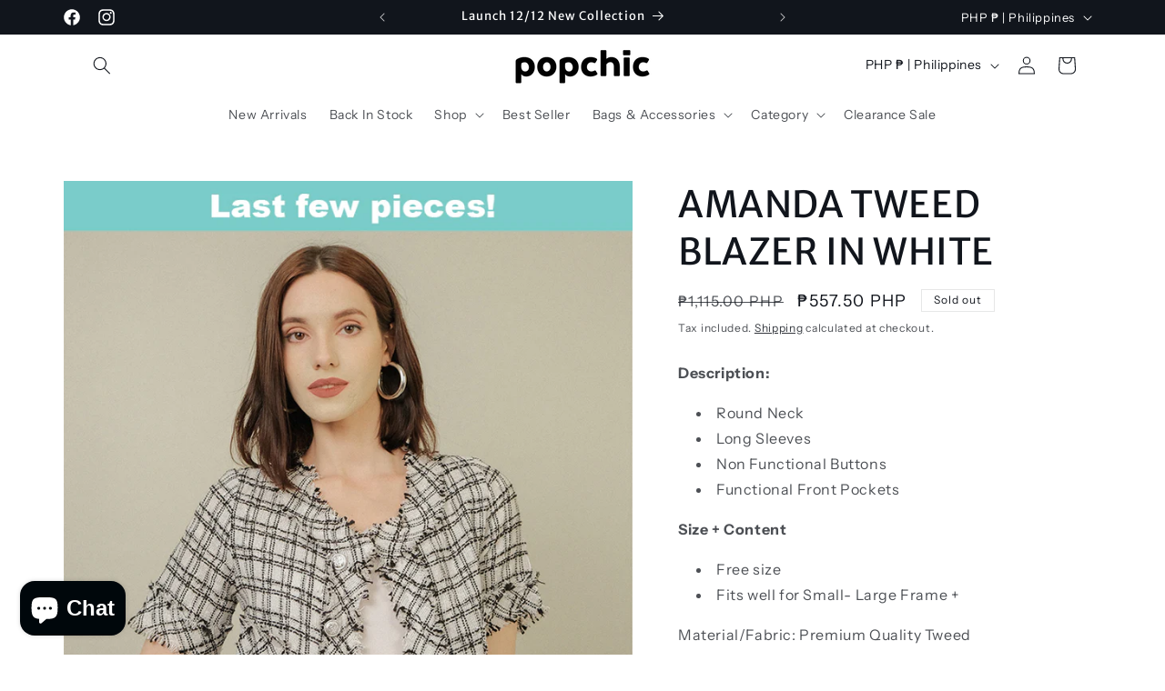

--- FILE ---
content_type: text/html; charset=utf-8
request_url: https://popchic.com.ph/products/amanda-tweed-blazer-in-white
body_size: 39164
content:
<!doctype html>
<html class="no-js" lang="en">
  <head>
    <meta charset="utf-8">
    <meta http-equiv="X-UA-Compatible" content="IE=edge">
    <meta name="viewport" content="width=device-width,initial-scale=1">
    <meta name="theme-color" content="">
    <link rel="canonical" href="https://popchic.com.ph/products/amanda-tweed-blazer-in-white"><link rel="icon" type="image/png" href="//popchic.com.ph/cdn/shop/files/popchic_2022_paper_bag_12x10_in_front_copy_396cdff0-1e7c-4d43-893e-388a1054cefd.png?crop=center&height=32&v=1692400524&width=32"><link rel="preconnect" href="https://fonts.shopifycdn.com" crossorigin><title>
      AMANDA TWEED BLAZER IN WHITE
 &ndash; POPCHIC</title>

    
      <meta name="description" content="Description: Round Neck Long Sleeves Non Functional Buttons Functional Front Pockets Size + Content Free size Fits well for Small- Large Frame + Material/Fabric: Premium Quality Tweed Dimensions: Shoulder Length: 14.5” Armhole: 17” Sleeves Length: 9.5” Bust/Waist: 36” + (non functional buttons) Length: 18” Model: 34”/2">
    

    

<meta property="og:site_name" content="POPCHIC">
<meta property="og:url" content="https://popchic.com.ph/products/amanda-tweed-blazer-in-white">
<meta property="og:title" content="AMANDA TWEED BLAZER IN WHITE">
<meta property="og:type" content="product">
<meta property="og:description" content="Description: Round Neck Long Sleeves Non Functional Buttons Functional Front Pockets Size + Content Free size Fits well for Small- Large Frame + Material/Fabric: Premium Quality Tweed Dimensions: Shoulder Length: 14.5” Armhole: 17” Sleeves Length: 9.5” Bust/Waist: 36” + (non functional buttons) Length: 18” Model: 34”/2"><meta property="og:image" content="http://popchic.com.ph/cdn/shop/files/AMANDAWHITE.jpg?v=1699424966">
  <meta property="og:image:secure_url" content="https://popchic.com.ph/cdn/shop/files/AMANDAWHITE.jpg?v=1699424966">
  <meta property="og:image:width" content="750">
  <meta property="og:image:height" content="1125"><meta property="og:price:amount" content="557.50">
  <meta property="og:price:currency" content="PHP"><meta name="twitter:card" content="summary_large_image">
<meta name="twitter:title" content="AMANDA TWEED BLAZER IN WHITE">
<meta name="twitter:description" content="Description: Round Neck Long Sleeves Non Functional Buttons Functional Front Pockets Size + Content Free size Fits well for Small- Large Frame + Material/Fabric: Premium Quality Tweed Dimensions: Shoulder Length: 14.5” Armhole: 17” Sleeves Length: 9.5” Bust/Waist: 36” + (non functional buttons) Length: 18” Model: 34”/2">


    <script src="//popchic.com.ph/cdn/shop/t/44/assets/constants.js?v=58251544750838685771692396894" defer="defer"></script>
    <script src="//popchic.com.ph/cdn/shop/t/44/assets/pubsub.js?v=158357773527763999511692396897" defer="defer"></script>
    <script src="//popchic.com.ph/cdn/shop/t/44/assets/global.js?v=54939145903281508041692396895" defer="defer"></script><script src="//popchic.com.ph/cdn/shop/t/44/assets/animations.js?v=88693664871331136111692396895" defer="defer"></script><script>window.performance && window.performance.mark && window.performance.mark('shopify.content_for_header.start');</script><meta id="shopify-digital-wallet" name="shopify-digital-wallet" content="/23344218176/digital_wallets/dialog">
<meta name="shopify-checkout-api-token" content="9878950c3fc518c3659ddd533676b711">
<meta id="in-context-paypal-metadata" data-shop-id="23344218176" data-venmo-supported="false" data-environment="production" data-locale="en_US" data-paypal-v4="true" data-currency="PHP">
<link rel="alternate" type="application/json+oembed" href="https://popchic.com.ph/products/amanda-tweed-blazer-in-white.oembed">
<script async="async" src="/checkouts/internal/preloads.js?locale=en-PH"></script>
<script id="shopify-features" type="application/json">{"accessToken":"9878950c3fc518c3659ddd533676b711","betas":["rich-media-storefront-analytics"],"domain":"popchic.com.ph","predictiveSearch":true,"shopId":23344218176,"locale":"en"}</script>
<script>var Shopify = Shopify || {};
Shopify.shop = "popchicph-2.myshopify.com";
Shopify.locale = "en";
Shopify.currency = {"active":"PHP","rate":"1.0"};
Shopify.country = "PH";
Shopify.theme = {"name":"Origin","id":132818075809,"schema_name":"Origin","schema_version":"11.0.0","theme_store_id":1841,"role":"main"};
Shopify.theme.handle = "null";
Shopify.theme.style = {"id":null,"handle":null};
Shopify.cdnHost = "popchic.com.ph/cdn";
Shopify.routes = Shopify.routes || {};
Shopify.routes.root = "/";</script>
<script type="module">!function(o){(o.Shopify=o.Shopify||{}).modules=!0}(window);</script>
<script>!function(o){function n(){var o=[];function n(){o.push(Array.prototype.slice.apply(arguments))}return n.q=o,n}var t=o.Shopify=o.Shopify||{};t.loadFeatures=n(),t.autoloadFeatures=n()}(window);</script>
<script id="shop-js-analytics" type="application/json">{"pageType":"product"}</script>
<script defer="defer" async type="module" src="//popchic.com.ph/cdn/shopifycloud/shop-js/modules/v2/client.init-shop-cart-sync_BT-GjEfc.en.esm.js"></script>
<script defer="defer" async type="module" src="//popchic.com.ph/cdn/shopifycloud/shop-js/modules/v2/chunk.common_D58fp_Oc.esm.js"></script>
<script defer="defer" async type="module" src="//popchic.com.ph/cdn/shopifycloud/shop-js/modules/v2/chunk.modal_xMitdFEc.esm.js"></script>
<script type="module">
  await import("//popchic.com.ph/cdn/shopifycloud/shop-js/modules/v2/client.init-shop-cart-sync_BT-GjEfc.en.esm.js");
await import("//popchic.com.ph/cdn/shopifycloud/shop-js/modules/v2/chunk.common_D58fp_Oc.esm.js");
await import("//popchic.com.ph/cdn/shopifycloud/shop-js/modules/v2/chunk.modal_xMitdFEc.esm.js");

  window.Shopify.SignInWithShop?.initShopCartSync?.({"fedCMEnabled":true,"windoidEnabled":true});

</script>
<script>(function() {
  var isLoaded = false;
  function asyncLoad() {
    if (isLoaded) return;
    isLoaded = true;
    var urls = ["https:\/\/api.omegatheme.com\/facebook-chat\/facebook-chat.js?v=1571390885\u0026shop=popchicph-2.myshopify.com","https:\/\/js.smile.io\/v1\/smile-shopify.js?shop=popchicph-2.myshopify.com","https:\/\/api.omegatheme.com\/facebook-chat\/client\/omgFbChatCheckInstallApp.js?v=1646321889\u0026shop=popchicph-2.myshopify.com"];
    for (var i = 0; i < urls.length; i++) {
      var s = document.createElement('script');
      s.type = 'text/javascript';
      s.async = true;
      s.src = urls[i];
      var x = document.getElementsByTagName('script')[0];
      x.parentNode.insertBefore(s, x);
    }
  };
  if(window.attachEvent) {
    window.attachEvent('onload', asyncLoad);
  } else {
    window.addEventListener('load', asyncLoad, false);
  }
})();</script>
<script id="__st">var __st={"a":23344218176,"offset":28800,"reqid":"cd526eb7-da64-4e9f-ae56-6663cee120cf-1769185989","pageurl":"popchic.com.ph\/products\/amanda-tweed-blazer-in-white","u":"e25544502479","p":"product","rtyp":"product","rid":7174008406177};</script>
<script>window.ShopifyPaypalV4VisibilityTracking = true;</script>
<script id="form-persister">!function(){'use strict';const t='contact',e='new_comment',n=[[t,t],['blogs',e],['comments',e],[t,'customer']],o='password',r='form_key',c=['recaptcha-v3-token','g-recaptcha-response','h-captcha-response',o],s=()=>{try{return window.sessionStorage}catch{return}},i='__shopify_v',u=t=>t.elements[r],a=function(){const t=[...n].map((([t,e])=>`form[action*='/${t}']:not([data-nocaptcha='true']) input[name='form_type'][value='${e}']`)).join(',');var e;return e=t,()=>e?[...document.querySelectorAll(e)].map((t=>t.form)):[]}();function m(t){const e=u(t);a().includes(t)&&(!e||!e.value)&&function(t){try{if(!s())return;!function(t){const e=s();if(!e)return;const n=u(t);if(!n)return;const o=n.value;o&&e.removeItem(o)}(t);const e=Array.from(Array(32),(()=>Math.random().toString(36)[2])).join('');!function(t,e){u(t)||t.append(Object.assign(document.createElement('input'),{type:'hidden',name:r})),t.elements[r].value=e}(t,e),function(t,e){const n=s();if(!n)return;const r=[...t.querySelectorAll(`input[type='${o}']`)].map((({name:t})=>t)),u=[...c,...r],a={};for(const[o,c]of new FormData(t).entries())u.includes(o)||(a[o]=c);n.setItem(e,JSON.stringify({[i]:1,action:t.action,data:a}))}(t,e)}catch(e){console.error('failed to persist form',e)}}(t)}const f=t=>{if('true'===t.dataset.persistBound)return;const e=function(t,e){const n=function(t){return'function'==typeof t.submit?t.submit:HTMLFormElement.prototype.submit}(t).bind(t);return function(){let t;return()=>{t||(t=!0,(()=>{try{e(),n()}catch(t){(t=>{console.error('form submit failed',t)})(t)}})(),setTimeout((()=>t=!1),250))}}()}(t,(()=>{m(t)}));!function(t,e){if('function'==typeof t.submit&&'function'==typeof e)try{t.submit=e}catch{}}(t,e),t.addEventListener('submit',(t=>{t.preventDefault(),e()})),t.dataset.persistBound='true'};!function(){function t(t){const e=(t=>{const e=t.target;return e instanceof HTMLFormElement?e:e&&e.form})(t);e&&m(e)}document.addEventListener('submit',t),document.addEventListener('DOMContentLoaded',(()=>{const e=a();for(const t of e)f(t);var n;n=document.body,new window.MutationObserver((t=>{for(const e of t)if('childList'===e.type&&e.addedNodes.length)for(const t of e.addedNodes)1===t.nodeType&&'FORM'===t.tagName&&a().includes(t)&&f(t)})).observe(n,{childList:!0,subtree:!0,attributes:!1}),document.removeEventListener('submit',t)}))}()}();</script>
<script integrity="sha256-4kQ18oKyAcykRKYeNunJcIwy7WH5gtpwJnB7kiuLZ1E=" data-source-attribution="shopify.loadfeatures" defer="defer" src="//popchic.com.ph/cdn/shopifycloud/storefront/assets/storefront/load_feature-a0a9edcb.js" crossorigin="anonymous"></script>
<script data-source-attribution="shopify.dynamic_checkout.dynamic.init">var Shopify=Shopify||{};Shopify.PaymentButton=Shopify.PaymentButton||{isStorefrontPortableWallets:!0,init:function(){window.Shopify.PaymentButton.init=function(){};var t=document.createElement("script");t.src="https://popchic.com.ph/cdn/shopifycloud/portable-wallets/latest/portable-wallets.en.js",t.type="module",document.head.appendChild(t)}};
</script>
<script data-source-attribution="shopify.dynamic_checkout.buyer_consent">
  function portableWalletsHideBuyerConsent(e){var t=document.getElementById("shopify-buyer-consent"),n=document.getElementById("shopify-subscription-policy-button");t&&n&&(t.classList.add("hidden"),t.setAttribute("aria-hidden","true"),n.removeEventListener("click",e))}function portableWalletsShowBuyerConsent(e){var t=document.getElementById("shopify-buyer-consent"),n=document.getElementById("shopify-subscription-policy-button");t&&n&&(t.classList.remove("hidden"),t.removeAttribute("aria-hidden"),n.addEventListener("click",e))}window.Shopify?.PaymentButton&&(window.Shopify.PaymentButton.hideBuyerConsent=portableWalletsHideBuyerConsent,window.Shopify.PaymentButton.showBuyerConsent=portableWalletsShowBuyerConsent);
</script>
<script>
  function portableWalletsCleanup(e){e&&e.src&&console.error("Failed to load portable wallets script "+e.src);var t=document.querySelectorAll("shopify-accelerated-checkout .shopify-payment-button__skeleton, shopify-accelerated-checkout-cart .wallet-cart-button__skeleton"),e=document.getElementById("shopify-buyer-consent");for(let e=0;e<t.length;e++)t[e].remove();e&&e.remove()}function portableWalletsNotLoadedAsModule(e){e instanceof ErrorEvent&&"string"==typeof e.message&&e.message.includes("import.meta")&&"string"==typeof e.filename&&e.filename.includes("portable-wallets")&&(window.removeEventListener("error",portableWalletsNotLoadedAsModule),window.Shopify.PaymentButton.failedToLoad=e,"loading"===document.readyState?document.addEventListener("DOMContentLoaded",window.Shopify.PaymentButton.init):window.Shopify.PaymentButton.init())}window.addEventListener("error",portableWalletsNotLoadedAsModule);
</script>

<script type="module" src="https://popchic.com.ph/cdn/shopifycloud/portable-wallets/latest/portable-wallets.en.js" onError="portableWalletsCleanup(this)" crossorigin="anonymous"></script>
<script nomodule>
  document.addEventListener("DOMContentLoaded", portableWalletsCleanup);
</script>

<link id="shopify-accelerated-checkout-styles" rel="stylesheet" media="screen" href="https://popchic.com.ph/cdn/shopifycloud/portable-wallets/latest/accelerated-checkout-backwards-compat.css" crossorigin="anonymous">
<style id="shopify-accelerated-checkout-cart">
        #shopify-buyer-consent {
  margin-top: 1em;
  display: inline-block;
  width: 100%;
}

#shopify-buyer-consent.hidden {
  display: none;
}

#shopify-subscription-policy-button {
  background: none;
  border: none;
  padding: 0;
  text-decoration: underline;
  font-size: inherit;
  cursor: pointer;
}

#shopify-subscription-policy-button::before {
  box-shadow: none;
}

      </style>
<script id="sections-script" data-sections="header" defer="defer" src="//popchic.com.ph/cdn/shop/t/44/compiled_assets/scripts.js?v=2911"></script>
<script>window.performance && window.performance.mark && window.performance.mark('shopify.content_for_header.end');</script>


    <style data-shopify>
      @font-face {
  font-family: "Instrument Sans";
  font-weight: 400;
  font-style: normal;
  font-display: swap;
  src: url("//popchic.com.ph/cdn/fonts/instrument_sans/instrumentsans_n4.db86542ae5e1596dbdb28c279ae6c2086c4c5bfa.woff2") format("woff2"),
       url("//popchic.com.ph/cdn/fonts/instrument_sans/instrumentsans_n4.510f1b081e58d08c30978f465518799851ef6d8b.woff") format("woff");
}

      @font-face {
  font-family: "Instrument Sans";
  font-weight: 700;
  font-style: normal;
  font-display: swap;
  src: url("//popchic.com.ph/cdn/fonts/instrument_sans/instrumentsans_n7.e4ad9032e203f9a0977786c356573ced65a7419a.woff2") format("woff2"),
       url("//popchic.com.ph/cdn/fonts/instrument_sans/instrumentsans_n7.b9e40f166fb7639074ba34738101a9d2990bb41a.woff") format("woff");
}

      @font-face {
  font-family: "Instrument Sans";
  font-weight: 400;
  font-style: italic;
  font-display: swap;
  src: url("//popchic.com.ph/cdn/fonts/instrument_sans/instrumentsans_i4.028d3c3cd8d085648c808ceb20cd2fd1eb3560e5.woff2") format("woff2"),
       url("//popchic.com.ph/cdn/fonts/instrument_sans/instrumentsans_i4.7e90d82df8dee29a99237cd19cc529d2206706a2.woff") format("woff");
}

      @font-face {
  font-family: "Instrument Sans";
  font-weight: 700;
  font-style: italic;
  font-display: swap;
  src: url("//popchic.com.ph/cdn/fonts/instrument_sans/instrumentsans_i7.d6063bb5d8f9cbf96eace9e8801697c54f363c6a.woff2") format("woff2"),
       url("//popchic.com.ph/cdn/fonts/instrument_sans/instrumentsans_i7.ce33afe63f8198a3ac4261b826b560103542cd36.woff") format("woff");
}

      @font-face {
  font-family: "Merriweather Sans";
  font-weight: 400;
  font-style: normal;
  font-display: swap;
  src: url("//popchic.com.ph/cdn/fonts/merriweather_sans/merriweathersans_n4.e8e76a1153621bf13c455f7c4cac15f9e7a555b4.woff2") format("woff2"),
       url("//popchic.com.ph/cdn/fonts/merriweather_sans/merriweathersans_n4.0832d7fb8eff5d83b883571b5fd79bbe1a28a988.woff") format("woff");
}


      
        :root,
        .color-background-1 {
          --color-background: 255,255,255;
        
          --gradient-background: #ffffff;
        
        --color-foreground: 17,21,28;
        --color-shadow: 17,21,28;
        --color-button: 17,21,28;
        --color-button-text: 223,223,216;
        --color-secondary-button: 255,255,255;
        --color-secondary-button-text: 17,21,28;
        --color-link: 17,21,28;
        --color-badge-foreground: 17,21,28;
        --color-badge-background: 255,255,255;
        --color-badge-border: 17,21,28;
        --payment-terms-background-color: rgb(255 255 255);
      }
      
        
        .color-background-2 {
          --color-background: 255,255,255;
        
          --gradient-background: #ffffff;
        
        --color-foreground: 17,21,28;
        --color-shadow: 17,21,28;
        --color-button: 17,21,28;
        --color-button-text: 255,255,255;
        --color-secondary-button: 255,255,255;
        --color-secondary-button-text: 17,21,28;
        --color-link: 17,21,28;
        --color-badge-foreground: 17,21,28;
        --color-badge-background: 255,255,255;
        --color-badge-border: 17,21,28;
        --payment-terms-background-color: rgb(255 255 255);
      }
      
        
        .color-inverse {
          --color-background: 17,21,28;
        
          --gradient-background: #11151c;
        
        --color-foreground: 255,255,255;
        --color-shadow: 17,21,28;
        --color-button: 255,255,255;
        --color-button-text: 17,21,28;
        --color-secondary-button: 17,21,28;
        --color-secondary-button-text: 255,255,255;
        --color-link: 255,255,255;
        --color-badge-foreground: 255,255,255;
        --color-badge-background: 17,21,28;
        --color-badge-border: 255,255,255;
        --payment-terms-background-color: rgb(17 21 28);
      }
      
        
        .color-accent-1 {
          --color-background: 107,107,255;
        
          --gradient-background: #6b6bff;
        
        --color-foreground: 255,255,255;
        --color-shadow: 17,21,28;
        --color-button: 223,223,216;
        --color-button-text: 133,88,50;
        --color-secondary-button: 107,107,255;
        --color-secondary-button-text: 223,223,216;
        --color-link: 223,223,216;
        --color-badge-foreground: 255,255,255;
        --color-badge-background: 107,107,255;
        --color-badge-border: 255,255,255;
        --payment-terms-background-color: rgb(107 107 255);
      }
      
        
        .color-accent-2 {
          --color-background: 76,103,98;
        
          --gradient-background: #4c6762;
        
        --color-foreground: 223,223,216;
        --color-shadow: 17,21,28;
        --color-button: 223,223,216;
        --color-button-text: 76,103,98;
        --color-secondary-button: 76,103,98;
        --color-secondary-button-text: 223,223,216;
        --color-link: 223,223,216;
        --color-badge-foreground: 223,223,216;
        --color-badge-background: 76,103,98;
        --color-badge-border: 223,223,216;
        --payment-terms-background-color: rgb(76 103 98);
      }
      

      body, .color-background-1, .color-background-2, .color-inverse, .color-accent-1, .color-accent-2 {
        color: rgba(var(--color-foreground), 0.75);
        background-color: rgb(var(--color-background));
      }

      :root {
        --font-body-family: "Instrument Sans", sans-serif;
        --font-body-style: normal;
        --font-body-weight: 400;
        --font-body-weight-bold: 700;

        --font-heading-family: "Merriweather Sans", sans-serif;
        --font-heading-style: normal;
        --font-heading-weight: 400;

        --font-body-scale: 1.0;
        --font-heading-scale: 1.0;

        --media-padding: px;
        --media-border-opacity: 0.1;
        --media-border-width: 0px;
        --media-radius: 0px;
        --media-shadow-opacity: 0.0;
        --media-shadow-horizontal-offset: 0px;
        --media-shadow-vertical-offset: 4px;
        --media-shadow-blur-radius: 5px;
        --media-shadow-visible: 0;

        --page-width: 120rem;
        --page-width-margin: 0rem;

        --product-card-image-padding: 0.0rem;
        --product-card-corner-radius: 0.0rem;
        --product-card-text-alignment: left;
        --product-card-border-width: 0.0rem;
        --product-card-border-opacity: 0.1;
        --product-card-shadow-opacity: 0.0;
        --product-card-shadow-visible: 0;
        --product-card-shadow-horizontal-offset: 0.0rem;
        --product-card-shadow-vertical-offset: 0.4rem;
        --product-card-shadow-blur-radius: 0.5rem;

        --collection-card-image-padding: 0.0rem;
        --collection-card-corner-radius: 0.0rem;
        --collection-card-text-alignment: left;
        --collection-card-border-width: 0.0rem;
        --collection-card-border-opacity: 0.1;
        --collection-card-shadow-opacity: 0.0;
        --collection-card-shadow-visible: 0;
        --collection-card-shadow-horizontal-offset: 0.0rem;
        --collection-card-shadow-vertical-offset: 0.4rem;
        --collection-card-shadow-blur-radius: 0.5rem;

        --blog-card-image-padding: 0.0rem;
        --blog-card-corner-radius: 0.0rem;
        --blog-card-text-alignment: left;
        --blog-card-border-width: 0.0rem;
        --blog-card-border-opacity: 0.1;
        --blog-card-shadow-opacity: 0.0;
        --blog-card-shadow-visible: 0;
        --blog-card-shadow-horizontal-offset: 0.0rem;
        --blog-card-shadow-vertical-offset: 0.4rem;
        --blog-card-shadow-blur-radius: 0.5rem;

        --badge-corner-radius: 0.0rem;

        --popup-border-width: 1px;
        --popup-border-opacity: 1.0;
        --popup-corner-radius: 0px;
        --popup-shadow-opacity: 0.05;
        --popup-shadow-horizontal-offset: 0px;
        --popup-shadow-vertical-offset: 4px;
        --popup-shadow-blur-radius: 5px;

        --drawer-border-width: 1px;
        --drawer-border-opacity: 1.0;
        --drawer-shadow-opacity: 0.0;
        --drawer-shadow-horizontal-offset: 0px;
        --drawer-shadow-vertical-offset: 4px;
        --drawer-shadow-blur-radius: 5px;

        --spacing-sections-desktop: 0px;
        --spacing-sections-mobile: 0px;

        --grid-desktop-vertical-spacing: 40px;
        --grid-desktop-horizontal-spacing: 40px;
        --grid-mobile-vertical-spacing: 20px;
        --grid-mobile-horizontal-spacing: 20px;

        --text-boxes-border-opacity: 0.1;
        --text-boxes-border-width: 0px;
        --text-boxes-radius: 0px;
        --text-boxes-shadow-opacity: 0.0;
        --text-boxes-shadow-visible: 0;
        --text-boxes-shadow-horizontal-offset: 0px;
        --text-boxes-shadow-vertical-offset: 4px;
        --text-boxes-shadow-blur-radius: 5px;

        --buttons-radius: 0px;
        --buttons-radius-outset: 0px;
        --buttons-border-width: 1px;
        --buttons-border-opacity: 1.0;
        --buttons-shadow-opacity: 0.0;
        --buttons-shadow-visible: 0;
        --buttons-shadow-horizontal-offset: 0px;
        --buttons-shadow-vertical-offset: 4px;
        --buttons-shadow-blur-radius: 5px;
        --buttons-border-offset: 0px;

        --inputs-radius: 0px;
        --inputs-border-width: 1px;
        --inputs-border-opacity: 1.0;
        --inputs-shadow-opacity: 0.0;
        --inputs-shadow-horizontal-offset: 0px;
        --inputs-margin-offset: 0px;
        --inputs-shadow-vertical-offset: 4px;
        --inputs-shadow-blur-radius: 5px;
        --inputs-radius-outset: 0px;

        --variant-pills-radius: 0px;
        --variant-pills-border-width: 1px;
        --variant-pills-border-opacity: 1.0;
        --variant-pills-shadow-opacity: 0.0;
        --variant-pills-shadow-horizontal-offset: 0px;
        --variant-pills-shadow-vertical-offset: 4px;
        --variant-pills-shadow-blur-radius: 5px;
      }

      *,
      *::before,
      *::after {
        box-sizing: inherit;
      }

      html {
        box-sizing: border-box;
        font-size: calc(var(--font-body-scale) * 62.5%);
        height: 100%;
      }

      body {
        display: grid;
        grid-template-rows: auto auto 1fr auto;
        grid-template-columns: 100%;
        min-height: 100%;
        margin: 0;
        font-size: 1.5rem;
        letter-spacing: 0.06rem;
        line-height: calc(1 + 0.8 / var(--font-body-scale));
        font-family: var(--font-body-family);
        font-style: var(--font-body-style);
        font-weight: var(--font-body-weight);
      }

      @media screen and (min-width: 750px) {
        body {
          font-size: 1.6rem;
        }
      }
    </style>

    <link href="//popchic.com.ph/cdn/shop/t/44/assets/base.css?v=9550999516566968811692396897" rel="stylesheet" type="text/css" media="all" />
<link rel="preload" as="font" href="//popchic.com.ph/cdn/fonts/instrument_sans/instrumentsans_n4.db86542ae5e1596dbdb28c279ae6c2086c4c5bfa.woff2" type="font/woff2" crossorigin><link rel="preload" as="font" href="//popchic.com.ph/cdn/fonts/merriweather_sans/merriweathersans_n4.e8e76a1153621bf13c455f7c4cac15f9e7a555b4.woff2" type="font/woff2" crossorigin><link href="//popchic.com.ph/cdn/shop/t/44/assets/component-localization-form.css?v=143319823105703127341692396896" rel="stylesheet" type="text/css" media="all" />
      <script src="//popchic.com.ph/cdn/shop/t/44/assets/localization-form.js?v=161644695336821385561692396895" defer="defer"></script><link
        rel="stylesheet"
        href="//popchic.com.ph/cdn/shop/t/44/assets/component-predictive-search.css?v=118923337488134913561692396895"
        media="print"
        onload="this.media='all'"
      ><script>
      document.documentElement.className = document.documentElement.className.replace('no-js', 'js');
      if (Shopify.designMode) {
        document.documentElement.classList.add('shopify-design-mode');
      }
    </script>
  <script src="https://cdn.shopify.com/extensions/e8878072-2f6b-4e89-8082-94b04320908d/inbox-1254/assets/inbox-chat-loader.js" type="text/javascript" defer="defer"></script>
<link href="https://monorail-edge.shopifysvc.com" rel="dns-prefetch">
<script>(function(){if ("sendBeacon" in navigator && "performance" in window) {try {var session_token_from_headers = performance.getEntriesByType('navigation')[0].serverTiming.find(x => x.name == '_s').description;} catch {var session_token_from_headers = undefined;}var session_cookie_matches = document.cookie.match(/_shopify_s=([^;]*)/);var session_token_from_cookie = session_cookie_matches && session_cookie_matches.length === 2 ? session_cookie_matches[1] : "";var session_token = session_token_from_headers || session_token_from_cookie || "";function handle_abandonment_event(e) {var entries = performance.getEntries().filter(function(entry) {return /monorail-edge.shopifysvc.com/.test(entry.name);});if (!window.abandonment_tracked && entries.length === 0) {window.abandonment_tracked = true;var currentMs = Date.now();var navigation_start = performance.timing.navigationStart;var payload = {shop_id: 23344218176,url: window.location.href,navigation_start,duration: currentMs - navigation_start,session_token,page_type: "product"};window.navigator.sendBeacon("https://monorail-edge.shopifysvc.com/v1/produce", JSON.stringify({schema_id: "online_store_buyer_site_abandonment/1.1",payload: payload,metadata: {event_created_at_ms: currentMs,event_sent_at_ms: currentMs}}));}}window.addEventListener('pagehide', handle_abandonment_event);}}());</script>
<script id="web-pixels-manager-setup">(function e(e,d,r,n,o){if(void 0===o&&(o={}),!Boolean(null===(a=null===(i=window.Shopify)||void 0===i?void 0:i.analytics)||void 0===a?void 0:a.replayQueue)){var i,a;window.Shopify=window.Shopify||{};var t=window.Shopify;t.analytics=t.analytics||{};var s=t.analytics;s.replayQueue=[],s.publish=function(e,d,r){return s.replayQueue.push([e,d,r]),!0};try{self.performance.mark("wpm:start")}catch(e){}var l=function(){var e={modern:/Edge?\/(1{2}[4-9]|1[2-9]\d|[2-9]\d{2}|\d{4,})\.\d+(\.\d+|)|Firefox\/(1{2}[4-9]|1[2-9]\d|[2-9]\d{2}|\d{4,})\.\d+(\.\d+|)|Chrom(ium|e)\/(9{2}|\d{3,})\.\d+(\.\d+|)|(Maci|X1{2}).+ Version\/(15\.\d+|(1[6-9]|[2-9]\d|\d{3,})\.\d+)([,.]\d+|)( \(\w+\)|)( Mobile\/\w+|) Safari\/|Chrome.+OPR\/(9{2}|\d{3,})\.\d+\.\d+|(CPU[ +]OS|iPhone[ +]OS|CPU[ +]iPhone|CPU IPhone OS|CPU iPad OS)[ +]+(15[._]\d+|(1[6-9]|[2-9]\d|\d{3,})[._]\d+)([._]\d+|)|Android:?[ /-](13[3-9]|1[4-9]\d|[2-9]\d{2}|\d{4,})(\.\d+|)(\.\d+|)|Android.+Firefox\/(13[5-9]|1[4-9]\d|[2-9]\d{2}|\d{4,})\.\d+(\.\d+|)|Android.+Chrom(ium|e)\/(13[3-9]|1[4-9]\d|[2-9]\d{2}|\d{4,})\.\d+(\.\d+|)|SamsungBrowser\/([2-9]\d|\d{3,})\.\d+/,legacy:/Edge?\/(1[6-9]|[2-9]\d|\d{3,})\.\d+(\.\d+|)|Firefox\/(5[4-9]|[6-9]\d|\d{3,})\.\d+(\.\d+|)|Chrom(ium|e)\/(5[1-9]|[6-9]\d|\d{3,})\.\d+(\.\d+|)([\d.]+$|.*Safari\/(?![\d.]+ Edge\/[\d.]+$))|(Maci|X1{2}).+ Version\/(10\.\d+|(1[1-9]|[2-9]\d|\d{3,})\.\d+)([,.]\d+|)( \(\w+\)|)( Mobile\/\w+|) Safari\/|Chrome.+OPR\/(3[89]|[4-9]\d|\d{3,})\.\d+\.\d+|(CPU[ +]OS|iPhone[ +]OS|CPU[ +]iPhone|CPU IPhone OS|CPU iPad OS)[ +]+(10[._]\d+|(1[1-9]|[2-9]\d|\d{3,})[._]\d+)([._]\d+|)|Android:?[ /-](13[3-9]|1[4-9]\d|[2-9]\d{2}|\d{4,})(\.\d+|)(\.\d+|)|Mobile Safari.+OPR\/([89]\d|\d{3,})\.\d+\.\d+|Android.+Firefox\/(13[5-9]|1[4-9]\d|[2-9]\d{2}|\d{4,})\.\d+(\.\d+|)|Android.+Chrom(ium|e)\/(13[3-9]|1[4-9]\d|[2-9]\d{2}|\d{4,})\.\d+(\.\d+|)|Android.+(UC? ?Browser|UCWEB|U3)[ /]?(15\.([5-9]|\d{2,})|(1[6-9]|[2-9]\d|\d{3,})\.\d+)\.\d+|SamsungBrowser\/(5\.\d+|([6-9]|\d{2,})\.\d+)|Android.+MQ{2}Browser\/(14(\.(9|\d{2,})|)|(1[5-9]|[2-9]\d|\d{3,})(\.\d+|))(\.\d+|)|K[Aa][Ii]OS\/(3\.\d+|([4-9]|\d{2,})\.\d+)(\.\d+|)/},d=e.modern,r=e.legacy,n=navigator.userAgent;return n.match(d)?"modern":n.match(r)?"legacy":"unknown"}(),u="modern"===l?"modern":"legacy",c=(null!=n?n:{modern:"",legacy:""})[u],f=function(e){return[e.baseUrl,"/wpm","/b",e.hashVersion,"modern"===e.buildTarget?"m":"l",".js"].join("")}({baseUrl:d,hashVersion:r,buildTarget:u}),m=function(e){var d=e.version,r=e.bundleTarget,n=e.surface,o=e.pageUrl,i=e.monorailEndpoint;return{emit:function(e){var a=e.status,t=e.errorMsg,s=(new Date).getTime(),l=JSON.stringify({metadata:{event_sent_at_ms:s},events:[{schema_id:"web_pixels_manager_load/3.1",payload:{version:d,bundle_target:r,page_url:o,status:a,surface:n,error_msg:t},metadata:{event_created_at_ms:s}}]});if(!i)return console&&console.warn&&console.warn("[Web Pixels Manager] No Monorail endpoint provided, skipping logging."),!1;try{return self.navigator.sendBeacon.bind(self.navigator)(i,l)}catch(e){}var u=new XMLHttpRequest;try{return u.open("POST",i,!0),u.setRequestHeader("Content-Type","text/plain"),u.send(l),!0}catch(e){return console&&console.warn&&console.warn("[Web Pixels Manager] Got an unhandled error while logging to Monorail."),!1}}}}({version:r,bundleTarget:l,surface:e.surface,pageUrl:self.location.href,monorailEndpoint:e.monorailEndpoint});try{o.browserTarget=l,function(e){var d=e.src,r=e.async,n=void 0===r||r,o=e.onload,i=e.onerror,a=e.sri,t=e.scriptDataAttributes,s=void 0===t?{}:t,l=document.createElement("script"),u=document.querySelector("head"),c=document.querySelector("body");if(l.async=n,l.src=d,a&&(l.integrity=a,l.crossOrigin="anonymous"),s)for(var f in s)if(Object.prototype.hasOwnProperty.call(s,f))try{l.dataset[f]=s[f]}catch(e){}if(o&&l.addEventListener("load",o),i&&l.addEventListener("error",i),u)u.appendChild(l);else{if(!c)throw new Error("Did not find a head or body element to append the script");c.appendChild(l)}}({src:f,async:!0,onload:function(){if(!function(){var e,d;return Boolean(null===(d=null===(e=window.Shopify)||void 0===e?void 0:e.analytics)||void 0===d?void 0:d.initialized)}()){var d=window.webPixelsManager.init(e)||void 0;if(d){var r=window.Shopify.analytics;r.replayQueue.forEach((function(e){var r=e[0],n=e[1],o=e[2];d.publishCustomEvent(r,n,o)})),r.replayQueue=[],r.publish=d.publishCustomEvent,r.visitor=d.visitor,r.initialized=!0}}},onerror:function(){return m.emit({status:"failed",errorMsg:"".concat(f," has failed to load")})},sri:function(e){var d=/^sha384-[A-Za-z0-9+/=]+$/;return"string"==typeof e&&d.test(e)}(c)?c:"",scriptDataAttributes:o}),m.emit({status:"loading"})}catch(e){m.emit({status:"failed",errorMsg:(null==e?void 0:e.message)||"Unknown error"})}}})({shopId: 23344218176,storefrontBaseUrl: "https://popchic.com.ph",extensionsBaseUrl: "https://extensions.shopifycdn.com/cdn/shopifycloud/web-pixels-manager",monorailEndpoint: "https://monorail-edge.shopifysvc.com/unstable/produce_batch",surface: "storefront-renderer",enabledBetaFlags: ["2dca8a86"],webPixelsConfigList: [{"id":"297631905","configuration":"{\"pixel_id\":\"3884927764873613\",\"pixel_type\":\"facebook_pixel\",\"metaapp_system_user_token\":\"-\"}","eventPayloadVersion":"v1","runtimeContext":"OPEN","scriptVersion":"ca16bc87fe92b6042fbaa3acc2fbdaa6","type":"APP","apiClientId":2329312,"privacyPurposes":["ANALYTICS","MARKETING","SALE_OF_DATA"],"dataSharingAdjustments":{"protectedCustomerApprovalScopes":["read_customer_address","read_customer_email","read_customer_name","read_customer_personal_data","read_customer_phone"]}},{"id":"shopify-app-pixel","configuration":"{}","eventPayloadVersion":"v1","runtimeContext":"STRICT","scriptVersion":"0450","apiClientId":"shopify-pixel","type":"APP","privacyPurposes":["ANALYTICS","MARKETING"]},{"id":"shopify-custom-pixel","eventPayloadVersion":"v1","runtimeContext":"LAX","scriptVersion":"0450","apiClientId":"shopify-pixel","type":"CUSTOM","privacyPurposes":["ANALYTICS","MARKETING"]}],isMerchantRequest: false,initData: {"shop":{"name":"POPCHIC","paymentSettings":{"currencyCode":"PHP"},"myshopifyDomain":"popchicph-2.myshopify.com","countryCode":"PH","storefrontUrl":"https:\/\/popchic.com.ph"},"customer":null,"cart":null,"checkout":null,"productVariants":[{"price":{"amount":557.5,"currencyCode":"PHP"},"product":{"title":"AMANDA TWEED BLAZER IN WHITE","vendor":"POPCHIC","id":"7174008406177","untranslatedTitle":"AMANDA TWEED BLAZER IN WHITE","url":"\/products\/amanda-tweed-blazer-in-white","type":"OUTER WEAR"},"id":"41340082487457","image":{"src":"\/\/popchic.com.ph\/cdn\/shop\/files\/AMANDAWHITE.jpg?v=1699424966"},"sku":"","title":"Default Title","untranslatedTitle":"Default Title"}],"purchasingCompany":null},},"https://popchic.com.ph/cdn","fcfee988w5aeb613cpc8e4bc33m6693e112",{"modern":"","legacy":""},{"shopId":"23344218176","storefrontBaseUrl":"https:\/\/popchic.com.ph","extensionBaseUrl":"https:\/\/extensions.shopifycdn.com\/cdn\/shopifycloud\/web-pixels-manager","surface":"storefront-renderer","enabledBetaFlags":"[\"2dca8a86\"]","isMerchantRequest":"false","hashVersion":"fcfee988w5aeb613cpc8e4bc33m6693e112","publish":"custom","events":"[[\"page_viewed\",{}],[\"product_viewed\",{\"productVariant\":{\"price\":{\"amount\":557.5,\"currencyCode\":\"PHP\"},\"product\":{\"title\":\"AMANDA TWEED BLAZER IN WHITE\",\"vendor\":\"POPCHIC\",\"id\":\"7174008406177\",\"untranslatedTitle\":\"AMANDA TWEED BLAZER IN WHITE\",\"url\":\"\/products\/amanda-tweed-blazer-in-white\",\"type\":\"OUTER WEAR\"},\"id\":\"41340082487457\",\"image\":{\"src\":\"\/\/popchic.com.ph\/cdn\/shop\/files\/AMANDAWHITE.jpg?v=1699424966\"},\"sku\":\"\",\"title\":\"Default Title\",\"untranslatedTitle\":\"Default Title\"}}]]"});</script><script>
  window.ShopifyAnalytics = window.ShopifyAnalytics || {};
  window.ShopifyAnalytics.meta = window.ShopifyAnalytics.meta || {};
  window.ShopifyAnalytics.meta.currency = 'PHP';
  var meta = {"product":{"id":7174008406177,"gid":"gid:\/\/shopify\/Product\/7174008406177","vendor":"POPCHIC","type":"OUTER WEAR","handle":"amanda-tweed-blazer-in-white","variants":[{"id":41340082487457,"price":55750,"name":"AMANDA TWEED BLAZER IN WHITE","public_title":null,"sku":""}],"remote":false},"page":{"pageType":"product","resourceType":"product","resourceId":7174008406177,"requestId":"cd526eb7-da64-4e9f-ae56-6663cee120cf-1769185989"}};
  for (var attr in meta) {
    window.ShopifyAnalytics.meta[attr] = meta[attr];
  }
</script>
<script class="analytics">
  (function () {
    var customDocumentWrite = function(content) {
      var jquery = null;

      if (window.jQuery) {
        jquery = window.jQuery;
      } else if (window.Checkout && window.Checkout.$) {
        jquery = window.Checkout.$;
      }

      if (jquery) {
        jquery('body').append(content);
      }
    };

    var hasLoggedConversion = function(token) {
      if (token) {
        return document.cookie.indexOf('loggedConversion=' + token) !== -1;
      }
      return false;
    }

    var setCookieIfConversion = function(token) {
      if (token) {
        var twoMonthsFromNow = new Date(Date.now());
        twoMonthsFromNow.setMonth(twoMonthsFromNow.getMonth() + 2);

        document.cookie = 'loggedConversion=' + token + '; expires=' + twoMonthsFromNow;
      }
    }

    var trekkie = window.ShopifyAnalytics.lib = window.trekkie = window.trekkie || [];
    if (trekkie.integrations) {
      return;
    }
    trekkie.methods = [
      'identify',
      'page',
      'ready',
      'track',
      'trackForm',
      'trackLink'
    ];
    trekkie.factory = function(method) {
      return function() {
        var args = Array.prototype.slice.call(arguments);
        args.unshift(method);
        trekkie.push(args);
        return trekkie;
      };
    };
    for (var i = 0; i < trekkie.methods.length; i++) {
      var key = trekkie.methods[i];
      trekkie[key] = trekkie.factory(key);
    }
    trekkie.load = function(config) {
      trekkie.config = config || {};
      trekkie.config.initialDocumentCookie = document.cookie;
      var first = document.getElementsByTagName('script')[0];
      var script = document.createElement('script');
      script.type = 'text/javascript';
      script.onerror = function(e) {
        var scriptFallback = document.createElement('script');
        scriptFallback.type = 'text/javascript';
        scriptFallback.onerror = function(error) {
                var Monorail = {
      produce: function produce(monorailDomain, schemaId, payload) {
        var currentMs = new Date().getTime();
        var event = {
          schema_id: schemaId,
          payload: payload,
          metadata: {
            event_created_at_ms: currentMs,
            event_sent_at_ms: currentMs
          }
        };
        return Monorail.sendRequest("https://" + monorailDomain + "/v1/produce", JSON.stringify(event));
      },
      sendRequest: function sendRequest(endpointUrl, payload) {
        // Try the sendBeacon API
        if (window && window.navigator && typeof window.navigator.sendBeacon === 'function' && typeof window.Blob === 'function' && !Monorail.isIos12()) {
          var blobData = new window.Blob([payload], {
            type: 'text/plain'
          });

          if (window.navigator.sendBeacon(endpointUrl, blobData)) {
            return true;
          } // sendBeacon was not successful

        } // XHR beacon

        var xhr = new XMLHttpRequest();

        try {
          xhr.open('POST', endpointUrl);
          xhr.setRequestHeader('Content-Type', 'text/plain');
          xhr.send(payload);
        } catch (e) {
          console.log(e);
        }

        return false;
      },
      isIos12: function isIos12() {
        return window.navigator.userAgent.lastIndexOf('iPhone; CPU iPhone OS 12_') !== -1 || window.navigator.userAgent.lastIndexOf('iPad; CPU OS 12_') !== -1;
      }
    };
    Monorail.produce('monorail-edge.shopifysvc.com',
      'trekkie_storefront_load_errors/1.1',
      {shop_id: 23344218176,
      theme_id: 132818075809,
      app_name: "storefront",
      context_url: window.location.href,
      source_url: "//popchic.com.ph/cdn/s/trekkie.storefront.8d95595f799fbf7e1d32231b9a28fd43b70c67d3.min.js"});

        };
        scriptFallback.async = true;
        scriptFallback.src = '//popchic.com.ph/cdn/s/trekkie.storefront.8d95595f799fbf7e1d32231b9a28fd43b70c67d3.min.js';
        first.parentNode.insertBefore(scriptFallback, first);
      };
      script.async = true;
      script.src = '//popchic.com.ph/cdn/s/trekkie.storefront.8d95595f799fbf7e1d32231b9a28fd43b70c67d3.min.js';
      first.parentNode.insertBefore(script, first);
    };
    trekkie.load(
      {"Trekkie":{"appName":"storefront","development":false,"defaultAttributes":{"shopId":23344218176,"isMerchantRequest":null,"themeId":132818075809,"themeCityHash":"15917169268191189339","contentLanguage":"en","currency":"PHP","eventMetadataId":"1d97e947-27ac-4a3a-8957-8bb3ba3cf7cb"},"isServerSideCookieWritingEnabled":true,"monorailRegion":"shop_domain","enabledBetaFlags":["65f19447"]},"Session Attribution":{},"S2S":{"facebookCapiEnabled":true,"source":"trekkie-storefront-renderer","apiClientId":580111}}
    );

    var loaded = false;
    trekkie.ready(function() {
      if (loaded) return;
      loaded = true;

      window.ShopifyAnalytics.lib = window.trekkie;

      var originalDocumentWrite = document.write;
      document.write = customDocumentWrite;
      try { window.ShopifyAnalytics.merchantGoogleAnalytics.call(this); } catch(error) {};
      document.write = originalDocumentWrite;

      window.ShopifyAnalytics.lib.page(null,{"pageType":"product","resourceType":"product","resourceId":7174008406177,"requestId":"cd526eb7-da64-4e9f-ae56-6663cee120cf-1769185989","shopifyEmitted":true});

      var match = window.location.pathname.match(/checkouts\/(.+)\/(thank_you|post_purchase)/)
      var token = match? match[1]: undefined;
      if (!hasLoggedConversion(token)) {
        setCookieIfConversion(token);
        window.ShopifyAnalytics.lib.track("Viewed Product",{"currency":"PHP","variantId":41340082487457,"productId":7174008406177,"productGid":"gid:\/\/shopify\/Product\/7174008406177","name":"AMANDA TWEED BLAZER IN WHITE","price":"557.50","sku":"","brand":"POPCHIC","variant":null,"category":"OUTER WEAR","nonInteraction":true,"remote":false},undefined,undefined,{"shopifyEmitted":true});
      window.ShopifyAnalytics.lib.track("monorail:\/\/trekkie_storefront_viewed_product\/1.1",{"currency":"PHP","variantId":41340082487457,"productId":7174008406177,"productGid":"gid:\/\/shopify\/Product\/7174008406177","name":"AMANDA TWEED BLAZER IN WHITE","price":"557.50","sku":"","brand":"POPCHIC","variant":null,"category":"OUTER WEAR","nonInteraction":true,"remote":false,"referer":"https:\/\/popchic.com.ph\/products\/amanda-tweed-blazer-in-white"});
      }
    });


        var eventsListenerScript = document.createElement('script');
        eventsListenerScript.async = true;
        eventsListenerScript.src = "//popchic.com.ph/cdn/shopifycloud/storefront/assets/shop_events_listener-3da45d37.js";
        document.getElementsByTagName('head')[0].appendChild(eventsListenerScript);

})();</script>
<script
  defer
  src="https://popchic.com.ph/cdn/shopifycloud/perf-kit/shopify-perf-kit-3.0.4.min.js"
  data-application="storefront-renderer"
  data-shop-id="23344218176"
  data-render-region="gcp-us-central1"
  data-page-type="product"
  data-theme-instance-id="132818075809"
  data-theme-name="Origin"
  data-theme-version="11.0.0"
  data-monorail-region="shop_domain"
  data-resource-timing-sampling-rate="10"
  data-shs="true"
  data-shs-beacon="true"
  data-shs-export-with-fetch="true"
  data-shs-logs-sample-rate="1"
  data-shs-beacon-endpoint="https://popchic.com.ph/api/collect"
></script>
</head>

  <body class="gradient">
    <a class="skip-to-content-link button visually-hidden" href="#MainContent">
      Skip to content
    </a>

<link href="//popchic.com.ph/cdn/shop/t/44/assets/quantity-popover.css?v=29974906037699025581692396897" rel="stylesheet" type="text/css" media="all" />

<script src="//popchic.com.ph/cdn/shop/t/44/assets/cart.js?v=4193034376803868811692396895" defer="defer"></script>
<script src="//popchic.com.ph/cdn/shop/t/44/assets/quantity-popover.js?v=82513154315370490311692396896" defer="defer"></script>

<style>
  .drawer {
    visibility: hidden;
  }
</style>

<cart-drawer class="drawer is-empty">
  <div id="CartDrawer" class="cart-drawer">
    <div id="CartDrawer-Overlay" class="cart-drawer__overlay"></div>
    <div
      class="drawer__inner"
      role="dialog"
      aria-modal="true"
      aria-label="Your cart"
      tabindex="-1"
    ><div class="drawer__inner-empty">
          <div class="cart-drawer__warnings center">
            <div class="cart-drawer__empty-content">
              <h2 class="cart__empty-text">Your cart is empty</h2>
              <button
                class="drawer__close"
                type="button"
                onclick="this.closest('cart-drawer').close()"
                aria-label="Close"
              >
                <svg
  xmlns="http://www.w3.org/2000/svg"
  aria-hidden="true"
  focusable="false"
  class="icon icon-close"
  fill="none"
  viewBox="0 0 18 17"
>
  <path d="M.865 15.978a.5.5 0 00.707.707l7.433-7.431 7.579 7.282a.501.501 0 00.846-.37.5.5 0 00-.153-.351L9.712 8.546l7.417-7.416a.5.5 0 10-.707-.708L8.991 7.853 1.413.573a.5.5 0 10-.693.72l7.563 7.268-7.418 7.417z" fill="currentColor">
</svg>

              </button>
              <a href="/collections/all" class="button">
                Continue shopping
              </a><p class="cart__login-title h3">Have an account?</p>
                <p class="cart__login-paragraph">
                  <a href="/account/login" class="link underlined-link">Log in</a> to check out faster.
                </p></div>
          </div></div><div class="drawer__header">
        <h2 class="drawer__heading">Your cart</h2>
        <button
          class="drawer__close"
          type="button"
          onclick="this.closest('cart-drawer').close()"
          aria-label="Close"
        >
          <svg
  xmlns="http://www.w3.org/2000/svg"
  aria-hidden="true"
  focusable="false"
  class="icon icon-close"
  fill="none"
  viewBox="0 0 18 17"
>
  <path d="M.865 15.978a.5.5 0 00.707.707l7.433-7.431 7.579 7.282a.501.501 0 00.846-.37.5.5 0 00-.153-.351L9.712 8.546l7.417-7.416a.5.5 0 10-.707-.708L8.991 7.853 1.413.573a.5.5 0 10-.693.72l7.563 7.268-7.418 7.417z" fill="currentColor">
</svg>

        </button>
      </div>
      <cart-drawer-items
        
          class=" is-empty"
        
      >
        <form
          action="/cart"
          id="CartDrawer-Form"
          class="cart__contents cart-drawer__form"
          method="post"
        >
          <div id="CartDrawer-CartItems" class="drawer__contents js-contents"><p id="CartDrawer-LiveRegionText" class="visually-hidden" role="status"></p>
            <p id="CartDrawer-LineItemStatus" class="visually-hidden" aria-hidden="true" role="status">
              Loading...
            </p>
          </div>
          <div id="CartDrawer-CartErrors" role="alert"></div>
        </form>
      </cart-drawer-items>
      <div class="drawer__footer"><details id="Details-CartDrawer">
            <summary>
              <span class="summary__title">
                Order special instructions
                <svg aria-hidden="true" focusable="false" class="icon icon-caret" viewBox="0 0 10 6">
  <path fill-rule="evenodd" clip-rule="evenodd" d="M9.354.646a.5.5 0 00-.708 0L5 4.293 1.354.646a.5.5 0 00-.708.708l4 4a.5.5 0 00.708 0l4-4a.5.5 0 000-.708z" fill="currentColor">
</svg>

              </span>
            </summary>
            <cart-note class="cart__note field">
              <label class="visually-hidden" for="CartDrawer-Note">Order special instructions</label>
              <textarea
                id="CartDrawer-Note"
                class="text-area text-area--resize-vertical field__input"
                name="note"
                placeholder="Order special instructions"
              ></textarea>
            </cart-note>
          </details><!-- Start blocks -->
        <!-- Subtotals -->

        <div class="cart-drawer__footer" >
          <div></div>

          <div class="totals" role="status">
            <h2 class="totals__total">Estimated total</h2>
            <p class="totals__total-value">₱0.00 PHP</p>
          </div>

          <small class="tax-note caption-large rte">Tax included. <a href="/policies/shipping-policy">Shipping</a> and discounts calculated at checkout.
</small>
        </div>

        <!-- CTAs -->

        <div class="cart__ctas" >
          <noscript>
            <button type="submit" class="cart__update-button button button--secondary" form="CartDrawer-Form">
              Update
            </button>
          </noscript>

          <button
            type="submit"
            id="CartDrawer-Checkout"
            class="cart__checkout-button button"
            name="checkout"
            form="CartDrawer-Form"
            
              disabled
            
          >
            Check out
          </button>
        </div>
      </div>
    </div>
  </div>
</cart-drawer>

<script>
  document.addEventListener('DOMContentLoaded', function () {
    function isIE() {
      const ua = window.navigator.userAgent;
      const msie = ua.indexOf('MSIE ');
      const trident = ua.indexOf('Trident/');

      return msie > 0 || trident > 0;
    }

    if (!isIE()) return;
    const cartSubmitInput = document.createElement('input');
    cartSubmitInput.setAttribute('name', 'checkout');
    cartSubmitInput.setAttribute('type', 'hidden');
    document.querySelector('#cart').appendChild(cartSubmitInput);
    document.querySelector('#checkout').addEventListener('click', function (event) {
      document.querySelector('#cart').submit();
    });
  });
</script>
<!-- BEGIN sections: header-group -->
<div id="shopify-section-sections--16145641799841__announcement-bar" class="shopify-section shopify-section-group-header-group announcement-bar-section"><link href="//popchic.com.ph/cdn/shop/t/44/assets/component-slideshow.css?v=107725913939919748051692396897" rel="stylesheet" type="text/css" media="all" />
<link href="//popchic.com.ph/cdn/shop/t/44/assets/component-slider.css?v=114212096148022386971692396895" rel="stylesheet" type="text/css" media="all" />

  <link href="//popchic.com.ph/cdn/shop/t/44/assets/component-list-social.css?v=35792976012981934991692396894" rel="stylesheet" type="text/css" media="all" />


<div
  class="utility-bar color-inverse gradient header-localization"
  
>
  <div class="page-width utility-bar__grid utility-bar__grid--3-col">

<ul class="list-unstyled list-social" role="list"><li class="list-social__item">
      <a href="https://www.facebook.com/popchic.ph" class="link list-social__link"><svg aria-hidden="true" focusable="false" class="icon icon-facebook" viewBox="0 0 20 20">
  <path fill="currentColor" d="M18 10.049C18 5.603 14.419 2 10 2c-4.419 0-8 3.603-8 8.049C2 14.067 4.925 17.396 8.75 18v-5.624H6.719v-2.328h2.03V8.275c0-2.017 1.195-3.132 3.023-3.132.874 0 1.79.158 1.79.158v1.98h-1.009c-.994 0-1.303.621-1.303 1.258v1.51h2.219l-.355 2.326H11.25V18c3.825-.604 6.75-3.933 6.75-7.951Z"/>
</svg>
<span class="visually-hidden">Facebook</span>
      </a>
    </li><li class="list-social__item">
      <a href="http://instagram.com/popchic.ph" class="link list-social__link"><svg aria-hidden="true" focusable="false" class="icon icon-instagram" viewBox="0 0 20 20">
  <path fill="currentColor" fill-rule="evenodd" d="M13.23 3.492c-.84-.037-1.096-.046-3.23-.046-2.144 0-2.39.01-3.238.055-.776.027-1.195.164-1.487.273a2.43 2.43 0 0 0-.912.593 2.486 2.486 0 0 0-.602.922c-.11.282-.238.702-.274 1.486-.046.84-.046 1.095-.046 3.23 0 2.134.01 2.39.046 3.229.004.51.097 1.016.274 1.495.145.365.319.639.602.913.282.282.538.456.92.602.474.176.974.268 1.479.273.848.046 1.103.046 3.238.046 2.134 0 2.39-.01 3.23-.046.784-.036 1.203-.164 1.486-.273.374-.146.648-.329.921-.602.283-.283.447-.548.602-.922.177-.476.27-.979.274-1.486.037-.84.046-1.095.046-3.23 0-2.134-.01-2.39-.055-3.229-.027-.784-.164-1.204-.274-1.495a2.43 2.43 0 0 0-.593-.913 2.604 2.604 0 0 0-.92-.602c-.284-.11-.703-.237-1.488-.273ZM6.697 2.05c.857-.036 1.131-.045 3.302-.045 1.1-.014 2.202.001 3.302.045.664.014 1.321.14 1.943.374a3.968 3.968 0 0 1 1.414.922c.41.397.728.88.93 1.414.23.622.354 1.279.365 1.942C18 7.56 18 7.824 18 10.005c0 2.17-.01 2.444-.046 3.292-.036.858-.173 1.442-.374 1.943-.2.53-.474.976-.92 1.423a3.896 3.896 0 0 1-1.415.922c-.51.191-1.095.337-1.943.374-.857.036-1.122.045-3.302.045-2.171 0-2.445-.009-3.302-.055-.849-.027-1.432-.164-1.943-.364a4.152 4.152 0 0 1-1.414-.922 4.128 4.128 0 0 1-.93-1.423c-.183-.51-.329-1.085-.365-1.943C2.009 12.45 2 12.167 2 10.004c0-2.161 0-2.435.055-3.302.027-.848.164-1.432.365-1.942a4.44 4.44 0 0 1 .92-1.414 4.18 4.18 0 0 1 1.415-.93c.51-.183 1.094-.33 1.943-.366Zm.427 4.806a4.105 4.105 0 1 1 5.805 5.805 4.105 4.105 0 0 1-5.805-5.805Zm1.882 5.371a2.668 2.668 0 1 0 2.042-4.93 2.668 2.668 0 0 0-2.042 4.93Zm5.922-5.942a.958.958 0 1 1-1.355-1.355.958.958 0 0 1 1.355 1.355Z" clip-rule="evenodd"/>
</svg>
<span class="visually-hidden">Instagram</span>
      </a>
    </li></ul>
<slideshow-component
        class="announcement-bar"
        role="region"
        aria-roledescription="Carousel"
        aria-label="Announcement bar"
      >
        <div class="announcement-bar-slider slider-buttons">
          <button
            type="button"
            class="slider-button slider-button--prev"
            name="previous"
            aria-label="Previous announcement"
            aria-controls="Slider-sections--16145641799841__announcement-bar"
          >
            <svg aria-hidden="true" focusable="false" class="icon icon-caret" viewBox="0 0 10 6">
  <path fill-rule="evenodd" clip-rule="evenodd" d="M9.354.646a.5.5 0 00-.708 0L5 4.293 1.354.646a.5.5 0 00-.708.708l4 4a.5.5 0 00.708 0l4-4a.5.5 0 000-.708z" fill="currentColor">
</svg>

          </button>
          <div
            class="grid grid--1-col slider slider--everywhere"
            id="Slider-sections--16145641799841__announcement-bar"
            aria-live="polite"
            aria-atomic="true"
            data-autoplay="true"
            data-speed="6"
          ><div
                class="slideshow__slide slider__slide grid__item grid--1-col"
                id="Slide-sections--16145641799841__announcement-bar-1"
                
                role="group"
                aria-roledescription="Announcement"
                aria-label="1 of 3"
                tabindex="-1"
              >
                <div
                  class="announcement-bar__announcement"
                  role="region"
                  aria-label="Announcement"
                  
                ><a
                        href="/collections/11-11-new-collection"
                        class="announcement-bar__link link link--text focus-inset animate-arrow"
                      ><p class="announcement-bar__message h5">
                      <span>Launch 12/12 New Collection</span><svg
  viewBox="0 0 14 10"
  fill="none"
  aria-hidden="true"
  focusable="false"
  class="icon icon-arrow"
  xmlns="http://www.w3.org/2000/svg"
>
  <path fill-rule="evenodd" clip-rule="evenodd" d="M8.537.808a.5.5 0 01.817-.162l4 4a.5.5 0 010 .708l-4 4a.5.5 0 11-.708-.708L11.793 5.5H1a.5.5 0 010-1h10.793L8.646 1.354a.5.5 0 01-.109-.546z" fill="currentColor">
</svg>

</p></a></div>
              </div><div
                class="slideshow__slide slider__slide grid__item grid--1-col"
                id="Slide-sections--16145641799841__announcement-bar-2"
                
                role="group"
                aria-roledescription="Announcement"
                aria-label="2 of 3"
                tabindex="-1"
              >
                <div
                  class="announcement-bar__announcement"
                  role="region"
                  aria-label="Announcement"
                  
                ><p class="announcement-bar__message h5">
                      <span>Free Shipping Orders P1,899 and Up</span></p></div>
              </div><div
                class="slideshow__slide slider__slide grid__item grid--1-col"
                id="Slide-sections--16145641799841__announcement-bar-3"
                
                role="group"
                aria-roledescription="Announcement"
                aria-label="3 of 3"
                tabindex="-1"
              >
                <div
                  class="announcement-bar__announcement"
                  role="region"
                  aria-label="Announcement"
                  
                ><p class="announcement-bar__message h5">
                      <span>Same Day Delivery within Metro Manila Available</span></p></div>
              </div></div>
          <button
            type="button"
            class="slider-button slider-button--next"
            name="next"
            aria-label="Next announcement"
            aria-controls="Slider-sections--16145641799841__announcement-bar"
          >
            <svg aria-hidden="true" focusable="false" class="icon icon-caret" viewBox="0 0 10 6">
  <path fill-rule="evenodd" clip-rule="evenodd" d="M9.354.646a.5.5 0 00-.708 0L5 4.293 1.354.646a.5.5 0 00-.708.708l4 4a.5.5 0 00.708 0l4-4a.5.5 0 000-.708z" fill="currentColor">
</svg>

          </button>
        </div>
      </slideshow-component><div class="localization-wrapper"><noscript class="small-hide medium-hide"><form method="post" action="/localization" id="AnnouncementCountryMobileFormNoScript" accept-charset="UTF-8" class="localization-form" enctype="multipart/form-data"><input type="hidden" name="form_type" value="localization" /><input type="hidden" name="utf8" value="✓" /><input type="hidden" name="_method" value="put" /><input type="hidden" name="return_to" value="/products/amanda-tweed-blazer-in-white" /><div class="localization-form__select">
              <h2 class="visually-hidden" id="AnnouncementCountryMobileLabelNoScript">
                Country/region
              </h2>
              <select
                class="localization-selector link"
                name="country_code"
                aria-labelledby="AnnouncementCountryMobileLabelNoScript"
              ><option
                    value="AU"
                  >
                    Australia (PHP
                    ₱)
                  </option><option
                    value="CA"
                  >
                    Canada (PHP
                    ₱)
                  </option><option
                    value="FR"
                  >
                    France (PHP
                    ₱)
                  </option><option
                    value="IT"
                  >
                    Italy (PHP
                    ₱)
                  </option><option
                    value="PH"
                      selected
                    
                  >
                    Philippines (PHP
                    ₱)
                  </option><option
                    value="SA"
                  >
                    Saudi Arabia (PHP
                    ₱)
                  </option><option
                    value="AE"
                  >
                    United Arab Emirates (PHP
                    ₱)
                  </option><option
                    value="US"
                  >
                    United States (PHP
                    ₱)
                  </option></select>
              <svg aria-hidden="true" focusable="false" class="icon icon-caret" viewBox="0 0 10 6">
  <path fill-rule="evenodd" clip-rule="evenodd" d="M9.354.646a.5.5 0 00-.708 0L5 4.293 1.354.646a.5.5 0 00-.708.708l4 4a.5.5 0 00.708 0l4-4a.5.5 0 000-.708z" fill="currentColor">
</svg>

            </div>
            <button class="button button--tertiary">Update country/region</button></form></noscript>

        <localization-form class="small-hide medium-hide no-js-hidden"><form method="post" action="/localization" id="AnnouncementCountryForm" accept-charset="UTF-8" class="localization-form" enctype="multipart/form-data"><input type="hidden" name="form_type" value="localization" /><input type="hidden" name="utf8" value="✓" /><input type="hidden" name="_method" value="put" /><input type="hidden" name="return_to" value="/products/amanda-tweed-blazer-in-white" /><div>
              <h2 class="visually-hidden" id="AnnouncementCountryLabel">Country/region</h2><div class="disclosure">
  <button
    type="button"
    class="disclosure__button localization-form__select localization-selector link link--text caption-large"
    aria-expanded="false"
    aria-controls="AnnouncementCountryList"
    aria-describedby="AnnouncementCountryLabel"
  >
    <span>PHP
      ₱ | Philippines</span>
    <svg aria-hidden="true" focusable="false" class="icon icon-caret" viewBox="0 0 10 6">
  <path fill-rule="evenodd" clip-rule="evenodd" d="M9.354.646a.5.5 0 00-.708 0L5 4.293 1.354.646a.5.5 0 00-.708.708l4 4a.5.5 0 00.708 0l4-4a.5.5 0 000-.708z" fill="currentColor">
</svg>

  </button>
  <div class="disclosure__list-wrapper" hidden>
    <ul id="AnnouncementCountryList" role="list" class="disclosure__list list-unstyled"><li class="disclosure__item" tabindex="-1">
          <a
            class="link link--text disclosure__link caption-large focus-inset"
            href="#"
            
            data-value="AU"
          >
            <span class="localization-form__currency">PHP
              ₱ |</span
            >
            Australia
          </a>
        </li><li class="disclosure__item" tabindex="-1">
          <a
            class="link link--text disclosure__link caption-large focus-inset"
            href="#"
            
            data-value="CA"
          >
            <span class="localization-form__currency">PHP
              ₱ |</span
            >
            Canada
          </a>
        </li><li class="disclosure__item" tabindex="-1">
          <a
            class="link link--text disclosure__link caption-large focus-inset"
            href="#"
            
            data-value="FR"
          >
            <span class="localization-form__currency">PHP
              ₱ |</span
            >
            France
          </a>
        </li><li class="disclosure__item" tabindex="-1">
          <a
            class="link link--text disclosure__link caption-large focus-inset"
            href="#"
            
            data-value="IT"
          >
            <span class="localization-form__currency">PHP
              ₱ |</span
            >
            Italy
          </a>
        </li><li class="disclosure__item" tabindex="-1">
          <a
            class="link link--text disclosure__link caption-large focus-inset disclosure__link--active"
            href="#"
            
              aria-current="true"
            
            data-value="PH"
          >
            <span class="localization-form__currency">PHP
              ₱ |</span
            >
            Philippines
          </a>
        </li><li class="disclosure__item" tabindex="-1">
          <a
            class="link link--text disclosure__link caption-large focus-inset"
            href="#"
            
            data-value="SA"
          >
            <span class="localization-form__currency">PHP
              ₱ |</span
            >
            Saudi Arabia
          </a>
        </li><li class="disclosure__item" tabindex="-1">
          <a
            class="link link--text disclosure__link caption-large focus-inset"
            href="#"
            
            data-value="AE"
          >
            <span class="localization-form__currency">PHP
              ₱ |</span
            >
            United Arab Emirates
          </a>
        </li><li class="disclosure__item" tabindex="-1">
          <a
            class="link link--text disclosure__link caption-large focus-inset"
            href="#"
            
            data-value="US"
          >
            <span class="localization-form__currency">PHP
              ₱ |</span
            >
            United States
          </a>
        </li></ul>
  </div>
</div>
<input type="hidden" name="country_code" value="PH">
</div></form></localization-form>
      
</div>
  </div>
</div>


</div><div id="shopify-section-sections--16145641799841__header" class="shopify-section shopify-section-group-header-group section-header"><link rel="stylesheet" href="//popchic.com.ph/cdn/shop/t/44/assets/component-list-menu.css?v=151968516119678728991692396896" media="print" onload="this.media='all'">
<link rel="stylesheet" href="//popchic.com.ph/cdn/shop/t/44/assets/component-search.css?v=130382253973794904871692396894" media="print" onload="this.media='all'">
<link rel="stylesheet" href="//popchic.com.ph/cdn/shop/t/44/assets/component-menu-drawer.css?v=31331429079022630271692396895" media="print" onload="this.media='all'">
<link rel="stylesheet" href="//popchic.com.ph/cdn/shop/t/44/assets/component-cart-notification.css?v=54116361853792938221692396894" media="print" onload="this.media='all'">
<link rel="stylesheet" href="//popchic.com.ph/cdn/shop/t/44/assets/component-cart-items.css?v=63185545252468242311692396897" media="print" onload="this.media='all'"><link rel="stylesheet" href="//popchic.com.ph/cdn/shop/t/44/assets/component-price.css?v=70172745017360139101692396895" media="print" onload="this.media='all'">
  <link rel="stylesheet" href="//popchic.com.ph/cdn/shop/t/44/assets/component-loading-overlay.css?v=58800470094666109841692396897" media="print" onload="this.media='all'"><link href="//popchic.com.ph/cdn/shop/t/44/assets/component-cart-drawer.css?v=147838144396349376841692396894" rel="stylesheet" type="text/css" media="all" />
  <link href="//popchic.com.ph/cdn/shop/t/44/assets/component-cart.css?v=150915052884658833881692396897" rel="stylesheet" type="text/css" media="all" />
  <link href="//popchic.com.ph/cdn/shop/t/44/assets/component-totals.css?v=15906652033866631521692396895" rel="stylesheet" type="text/css" media="all" />
  <link href="//popchic.com.ph/cdn/shop/t/44/assets/component-price.css?v=70172745017360139101692396895" rel="stylesheet" type="text/css" media="all" />
  <link href="//popchic.com.ph/cdn/shop/t/44/assets/component-discounts.css?v=152760482443307489271692396895" rel="stylesheet" type="text/css" media="all" />
  <link href="//popchic.com.ph/cdn/shop/t/44/assets/component-loading-overlay.css?v=58800470094666109841692396897" rel="stylesheet" type="text/css" media="all" />
<noscript><link href="//popchic.com.ph/cdn/shop/t/44/assets/component-list-menu.css?v=151968516119678728991692396896" rel="stylesheet" type="text/css" media="all" /></noscript>
<noscript><link href="//popchic.com.ph/cdn/shop/t/44/assets/component-search.css?v=130382253973794904871692396894" rel="stylesheet" type="text/css" media="all" /></noscript>
<noscript><link href="//popchic.com.ph/cdn/shop/t/44/assets/component-menu-drawer.css?v=31331429079022630271692396895" rel="stylesheet" type="text/css" media="all" /></noscript>
<noscript><link href="//popchic.com.ph/cdn/shop/t/44/assets/component-cart-notification.css?v=54116361853792938221692396894" rel="stylesheet" type="text/css" media="all" /></noscript>
<noscript><link href="//popchic.com.ph/cdn/shop/t/44/assets/component-cart-items.css?v=63185545252468242311692396897" rel="stylesheet" type="text/css" media="all" /></noscript>

<style>
  header-drawer {
    justify-self: start;
    margin-left: -1.2rem;
  }.scrolled-past-header .header__heading-logo-wrapper {
      width: 75%;
    }@media screen and (min-width: 990px) {
      header-drawer {
        display: none;
      }
    }.menu-drawer-container {
    display: flex;
  }

  .list-menu {
    list-style: none;
    padding: 0;
    margin: 0;
  }

  .list-menu--inline {
    display: inline-flex;
    flex-wrap: wrap;
  }

  summary.list-menu__item {
    padding-right: 2.7rem;
  }

  .list-menu__item {
    display: flex;
    align-items: center;
    line-height: calc(1 + 0.3 / var(--font-body-scale));
  }

  .list-menu__item--link {
    text-decoration: none;
    padding-bottom: 1rem;
    padding-top: 1rem;
    line-height: calc(1 + 0.8 / var(--font-body-scale));
  }

  @media screen and (min-width: 750px) {
    .list-menu__item--link {
      padding-bottom: 0.5rem;
      padding-top: 0.5rem;
    }
  }
</style><style data-shopify>.header {
    padding: 0px 3rem 0px 3rem;
  }

  .section-header {
    position: sticky; /* This is for fixing a Safari z-index issue. PR #2147 */
    margin-bottom: 0px;
  }

  @media screen and (min-width: 750px) {
    .section-header {
      margin-bottom: 0px;
    }
  }

  @media screen and (min-width: 990px) {
    .header {
      padding-top: 0px;
      padding-bottom: 0px;
    }
  }</style><script src="//popchic.com.ph/cdn/shop/t/44/assets/details-disclosure.js?v=13653116266235556501692396897" defer="defer"></script>
<script src="//popchic.com.ph/cdn/shop/t/44/assets/details-modal.js?v=25581673532751508451692396897" defer="defer"></script>
<script src="//popchic.com.ph/cdn/shop/t/44/assets/cart-notification.js?v=133508293167896966491692396895" defer="defer"></script>
<script src="//popchic.com.ph/cdn/shop/t/44/assets/search-form.js?v=133129549252120666541692396895" defer="defer"></script><script src="//popchic.com.ph/cdn/shop/t/44/assets/cart-drawer.js?v=105077087914686398511692396896" defer="defer"></script><svg xmlns="http://www.w3.org/2000/svg" class="hidden">
  <symbol id="icon-search" viewbox="0 0 18 19" fill="none">
    <path fill-rule="evenodd" clip-rule="evenodd" d="M11.03 11.68A5.784 5.784 0 112.85 3.5a5.784 5.784 0 018.18 8.18zm.26 1.12a6.78 6.78 0 11.72-.7l5.4 5.4a.5.5 0 11-.71.7l-5.41-5.4z" fill="currentColor"/>
  </symbol>

  <symbol id="icon-reset" class="icon icon-close"  fill="none" viewBox="0 0 18 18" stroke="currentColor">
    <circle r="8.5" cy="9" cx="9" stroke-opacity="0.2"/>
    <path d="M6.82972 6.82915L1.17193 1.17097" stroke-linecap="round" stroke-linejoin="round" transform="translate(5 5)"/>
    <path d="M1.22896 6.88502L6.77288 1.11523" stroke-linecap="round" stroke-linejoin="round" transform="translate(5 5)"/>
  </symbol>

  <symbol id="icon-close" class="icon icon-close" fill="none" viewBox="0 0 18 17">
    <path d="M.865 15.978a.5.5 0 00.707.707l7.433-7.431 7.579 7.282a.501.501 0 00.846-.37.5.5 0 00-.153-.351L9.712 8.546l7.417-7.416a.5.5 0 10-.707-.708L8.991 7.853 1.413.573a.5.5 0 10-.693.72l7.563 7.268-7.418 7.417z" fill="currentColor">
  </symbol>
</svg><sticky-header data-sticky-type="reduce-logo-size" class="header-wrapper color-background-1 gradient"><header class="header header--top-center header--mobile-left page-width header--has-menu header--has-social header--has-account header--has-localizations">

<header-drawer data-breakpoint="tablet">
  <details id="Details-menu-drawer-container" class="menu-drawer-container">
    <summary
      class="header__icon header__icon--menu header__icon--summary link focus-inset"
      aria-label="Menu"
    >
      <span>
        <svg
  xmlns="http://www.w3.org/2000/svg"
  aria-hidden="true"
  focusable="false"
  class="icon icon-hamburger"
  fill="none"
  viewBox="0 0 18 16"
>
  <path d="M1 .5a.5.5 0 100 1h15.71a.5.5 0 000-1H1zM.5 8a.5.5 0 01.5-.5h15.71a.5.5 0 010 1H1A.5.5 0 01.5 8zm0 7a.5.5 0 01.5-.5h15.71a.5.5 0 010 1H1a.5.5 0 01-.5-.5z" fill="currentColor">
</svg>

        <svg
  xmlns="http://www.w3.org/2000/svg"
  aria-hidden="true"
  focusable="false"
  class="icon icon-close"
  fill="none"
  viewBox="0 0 18 17"
>
  <path d="M.865 15.978a.5.5 0 00.707.707l7.433-7.431 7.579 7.282a.501.501 0 00.846-.37.5.5 0 00-.153-.351L9.712 8.546l7.417-7.416a.5.5 0 10-.707-.708L8.991 7.853 1.413.573a.5.5 0 10-.693.72l7.563 7.268-7.418 7.417z" fill="currentColor">
</svg>

      </span>
    </summary>
    <div id="menu-drawer" class="gradient menu-drawer motion-reduce color-background-1">
      <div class="menu-drawer__inner-container">
        <div class="menu-drawer__navigation-container">
          <nav class="menu-drawer__navigation">
            <ul class="menu-drawer__menu has-submenu list-menu" role="list"><li><a
                      id="HeaderDrawer-new-arrivals"
                      href="/collections/11-11-new-collection"
                      class="menu-drawer__menu-item list-menu__item link link--text focus-inset"
                      
                    >
                      New Arrivals
                    </a></li><li><a
                      id="HeaderDrawer-back-in-stock"
                      href="/collections/back-in-stock"
                      class="menu-drawer__menu-item list-menu__item link link--text focus-inset"
                      
                    >
                      Back In Stock
                    </a></li><li><details id="Details-menu-drawer-menu-item-3">
                      <summary
                        id="HeaderDrawer-shop"
                        class="menu-drawer__menu-item list-menu__item link link--text focus-inset"
                      >
                        Shop
                        <svg
  viewBox="0 0 14 10"
  fill="none"
  aria-hidden="true"
  focusable="false"
  class="icon icon-arrow"
  xmlns="http://www.w3.org/2000/svg"
>
  <path fill-rule="evenodd" clip-rule="evenodd" d="M8.537.808a.5.5 0 01.817-.162l4 4a.5.5 0 010 .708l-4 4a.5.5 0 11-.708-.708L11.793 5.5H1a.5.5 0 010-1h10.793L8.646 1.354a.5.5 0 01-.109-.546z" fill="currentColor">
</svg>

                        <svg aria-hidden="true" focusable="false" class="icon icon-caret" viewBox="0 0 10 6">
  <path fill-rule="evenodd" clip-rule="evenodd" d="M9.354.646a.5.5 0 00-.708 0L5 4.293 1.354.646a.5.5 0 00-.708.708l4 4a.5.5 0 00.708 0l4-4a.5.5 0 000-.708z" fill="currentColor">
</svg>

                      </summary>
                      <div
                        id="link-shop"
                        class="menu-drawer__submenu has-submenu gradient motion-reduce"
                        tabindex="-1"
                      >
                        <div class="menu-drawer__inner-submenu">
                          <button class="menu-drawer__close-button link link--text focus-inset" aria-expanded="true">
                            <svg
  viewBox="0 0 14 10"
  fill="none"
  aria-hidden="true"
  focusable="false"
  class="icon icon-arrow"
  xmlns="http://www.w3.org/2000/svg"
>
  <path fill-rule="evenodd" clip-rule="evenodd" d="M8.537.808a.5.5 0 01.817-.162l4 4a.5.5 0 010 .708l-4 4a.5.5 0 11-.708-.708L11.793 5.5H1a.5.5 0 010-1h10.793L8.646 1.354a.5.5 0 01-.109-.546z" fill="currentColor">
</svg>

                            Shop
                          </button>
                          <ul class="menu-drawer__menu list-menu" role="list" tabindex="-1"><li><a
                                    id="HeaderDrawer-shop-all"
                                    href="/collections/all-items"
                                    class="menu-drawer__menu-item link link--text list-menu__item focus-inset"
                                    
                                  >
                                    All 
                                  </a></li><li><a
                                    id="HeaderDrawer-shop-swimwear"
                                    href="/collections/swimsuits"
                                    class="menu-drawer__menu-item link link--text list-menu__item focus-inset"
                                    
                                  >
                                    Swimwear
                                  </a></li><li><details id="Details-menu-drawer-shop-tops">
                                    <summary
                                      id="HeaderDrawer-shop-tops"
                                      class="menu-drawer__menu-item link link--text list-menu__item focus-inset"
                                    >
                                      Tops
                                      <svg
  viewBox="0 0 14 10"
  fill="none"
  aria-hidden="true"
  focusable="false"
  class="icon icon-arrow"
  xmlns="http://www.w3.org/2000/svg"
>
  <path fill-rule="evenodd" clip-rule="evenodd" d="M8.537.808a.5.5 0 01.817-.162l4 4a.5.5 0 010 .708l-4 4a.5.5 0 11-.708-.708L11.793 5.5H1a.5.5 0 010-1h10.793L8.646 1.354a.5.5 0 01-.109-.546z" fill="currentColor">
</svg>

                                      <svg aria-hidden="true" focusable="false" class="icon icon-caret" viewBox="0 0 10 6">
  <path fill-rule="evenodd" clip-rule="evenodd" d="M9.354.646a.5.5 0 00-.708 0L5 4.293 1.354.646a.5.5 0 00-.708.708l4 4a.5.5 0 00.708 0l4-4a.5.5 0 000-.708z" fill="currentColor">
</svg>

                                    </summary>
                                    <div
                                      id="childlink-tops"
                                      class="menu-drawer__submenu has-submenu gradient motion-reduce"
                                    >
                                      <button
                                        class="menu-drawer__close-button link link--text focus-inset"
                                        aria-expanded="true"
                                      >
                                        <svg
  viewBox="0 0 14 10"
  fill="none"
  aria-hidden="true"
  focusable="false"
  class="icon icon-arrow"
  xmlns="http://www.w3.org/2000/svg"
>
  <path fill-rule="evenodd" clip-rule="evenodd" d="M8.537.808a.5.5 0 01.817-.162l4 4a.5.5 0 010 .708l-4 4a.5.5 0 11-.708-.708L11.793 5.5H1a.5.5 0 010-1h10.793L8.646 1.354a.5.5 0 01-.109-.546z" fill="currentColor">
</svg>

                                        Tops
                                      </button>
                                      <ul
                                        class="menu-drawer__menu list-menu"
                                        role="list"
                                        tabindex="-1"
                                      ><li>
                                            <a
                                              id="HeaderDrawer-shop-tops-all"
                                              href="/collections/tops"
                                              class="menu-drawer__menu-item link link--text list-menu__item focus-inset"
                                              
                                            >
                                              All
                                            </a>
                                          </li><li>
                                            <a
                                              id="HeaderDrawer-shop-tops-bralette"
                                              href="/collections/bralette"
                                              class="menu-drawer__menu-item link link--text list-menu__item focus-inset"
                                              
                                            >
                                              Bralette
                                            </a>
                                          </li><li>
                                            <a
                                              id="HeaderDrawer-shop-tops-long-sleeves"
                                              href="/collections/long-sleeves"
                                              class="menu-drawer__menu-item link link--text list-menu__item focus-inset"
                                              
                                            >
                                              Long Sleeves
                                            </a>
                                          </li><li>
                                            <a
                                              id="HeaderDrawer-shop-tops-crop-top"
                                              href="/collections/crop-top"
                                              class="menu-drawer__menu-item link link--text list-menu__item focus-inset"
                                              
                                            >
                                              Crop Top
                                            </a>
                                          </li></ul>
                                    </div>
                                  </details></li><li><details id="Details-menu-drawer-shop-dresses">
                                    <summary
                                      id="HeaderDrawer-shop-dresses"
                                      class="menu-drawer__menu-item link link--text list-menu__item focus-inset"
                                    >
                                      Dresses
                                      <svg
  viewBox="0 0 14 10"
  fill="none"
  aria-hidden="true"
  focusable="false"
  class="icon icon-arrow"
  xmlns="http://www.w3.org/2000/svg"
>
  <path fill-rule="evenodd" clip-rule="evenodd" d="M8.537.808a.5.5 0 01.817-.162l4 4a.5.5 0 010 .708l-4 4a.5.5 0 11-.708-.708L11.793 5.5H1a.5.5 0 010-1h10.793L8.646 1.354a.5.5 0 01-.109-.546z" fill="currentColor">
</svg>

                                      <svg aria-hidden="true" focusable="false" class="icon icon-caret" viewBox="0 0 10 6">
  <path fill-rule="evenodd" clip-rule="evenodd" d="M9.354.646a.5.5 0 00-.708 0L5 4.293 1.354.646a.5.5 0 00-.708.708l4 4a.5.5 0 00.708 0l4-4a.5.5 0 000-.708z" fill="currentColor">
</svg>

                                    </summary>
                                    <div
                                      id="childlink-dresses"
                                      class="menu-drawer__submenu has-submenu gradient motion-reduce"
                                    >
                                      <button
                                        class="menu-drawer__close-button link link--text focus-inset"
                                        aria-expanded="true"
                                      >
                                        <svg
  viewBox="0 0 14 10"
  fill="none"
  aria-hidden="true"
  focusable="false"
  class="icon icon-arrow"
  xmlns="http://www.w3.org/2000/svg"
>
  <path fill-rule="evenodd" clip-rule="evenodd" d="M8.537.808a.5.5 0 01.817-.162l4 4a.5.5 0 010 .708l-4 4a.5.5 0 11-.708-.708L11.793 5.5H1a.5.5 0 010-1h10.793L8.646 1.354a.5.5 0 01-.109-.546z" fill="currentColor">
</svg>

                                        Dresses
                                      </button>
                                      <ul
                                        class="menu-drawer__menu list-menu"
                                        role="list"
                                        tabindex="-1"
                                      ><li>
                                            <a
                                              id="HeaderDrawer-shop-dresses-all"
                                              href="/collections/dresses"
                                              class="menu-drawer__menu-item link link--text list-menu__item focus-inset"
                                              
                                            >
                                              All
                                            </a>
                                          </li><li>
                                            <a
                                              id="HeaderDrawer-shop-dresses-maxi"
                                              href="/collections/maxi"
                                              class="menu-drawer__menu-item link link--text list-menu__item focus-inset"
                                              
                                            >
                                              Maxi
                                            </a>
                                          </li><li>
                                            <a
                                              id="HeaderDrawer-shop-dresses-midi"
                                              href="/collections/midi"
                                              class="menu-drawer__menu-item link link--text list-menu__item focus-inset"
                                              
                                            >
                                              Midi
                                            </a>
                                          </li><li>
                                            <a
                                              id="HeaderDrawer-shop-dresses-mini"
                                              href="/collections/mini"
                                              class="menu-drawer__menu-item link link--text list-menu__item focus-inset"
                                              
                                            >
                                              Mini
                                            </a>
                                          </li></ul>
                                    </div>
                                  </details></li><li><details id="Details-menu-drawer-shop-bottoms">
                                    <summary
                                      id="HeaderDrawer-shop-bottoms"
                                      class="menu-drawer__menu-item link link--text list-menu__item focus-inset"
                                    >
                                      Bottoms
                                      <svg
  viewBox="0 0 14 10"
  fill="none"
  aria-hidden="true"
  focusable="false"
  class="icon icon-arrow"
  xmlns="http://www.w3.org/2000/svg"
>
  <path fill-rule="evenodd" clip-rule="evenodd" d="M8.537.808a.5.5 0 01.817-.162l4 4a.5.5 0 010 .708l-4 4a.5.5 0 11-.708-.708L11.793 5.5H1a.5.5 0 010-1h10.793L8.646 1.354a.5.5 0 01-.109-.546z" fill="currentColor">
</svg>

                                      <svg aria-hidden="true" focusable="false" class="icon icon-caret" viewBox="0 0 10 6">
  <path fill-rule="evenodd" clip-rule="evenodd" d="M9.354.646a.5.5 0 00-.708 0L5 4.293 1.354.646a.5.5 0 00-.708.708l4 4a.5.5 0 00.708 0l4-4a.5.5 0 000-.708z" fill="currentColor">
</svg>

                                    </summary>
                                    <div
                                      id="childlink-bottoms"
                                      class="menu-drawer__submenu has-submenu gradient motion-reduce"
                                    >
                                      <button
                                        class="menu-drawer__close-button link link--text focus-inset"
                                        aria-expanded="true"
                                      >
                                        <svg
  viewBox="0 0 14 10"
  fill="none"
  aria-hidden="true"
  focusable="false"
  class="icon icon-arrow"
  xmlns="http://www.w3.org/2000/svg"
>
  <path fill-rule="evenodd" clip-rule="evenodd" d="M8.537.808a.5.5 0 01.817-.162l4 4a.5.5 0 010 .708l-4 4a.5.5 0 11-.708-.708L11.793 5.5H1a.5.5 0 010-1h10.793L8.646 1.354a.5.5 0 01-.109-.546z" fill="currentColor">
</svg>

                                        Bottoms
                                      </button>
                                      <ul
                                        class="menu-drawer__menu list-menu"
                                        role="list"
                                        tabindex="-1"
                                      ><li>
                                            <a
                                              id="HeaderDrawer-shop-bottoms-all"
                                              href="/collections/bottoms"
                                              class="menu-drawer__menu-item link link--text list-menu__item focus-inset"
                                              
                                            >
                                              All
                                            </a>
                                          </li><li>
                                            <a
                                              id="HeaderDrawer-shop-bottoms-pants"
                                              href="/collections/pants"
                                              class="menu-drawer__menu-item link link--text list-menu__item focus-inset"
                                              
                                            >
                                              Pants
                                            </a>
                                          </li><li>
                                            <a
                                              id="HeaderDrawer-shop-bottoms-skirts"
                                              href="/collections/skirts"
                                              class="menu-drawer__menu-item link link--text list-menu__item focus-inset"
                                              
                                            >
                                              Skirts
                                            </a>
                                          </li><li>
                                            <a
                                              id="HeaderDrawer-shop-bottoms-shorts"
                                              href="/collections/shorts"
                                              class="menu-drawer__menu-item link link--text list-menu__item focus-inset"
                                              
                                            >
                                              Shorts
                                            </a>
                                          </li></ul>
                                    </div>
                                  </details></li><li><details id="Details-menu-drawer-shop-outerwear">
                                    <summary
                                      id="HeaderDrawer-shop-outerwear"
                                      class="menu-drawer__menu-item link link--text list-menu__item focus-inset"
                                    >
                                      Outerwear
                                      <svg
  viewBox="0 0 14 10"
  fill="none"
  aria-hidden="true"
  focusable="false"
  class="icon icon-arrow"
  xmlns="http://www.w3.org/2000/svg"
>
  <path fill-rule="evenodd" clip-rule="evenodd" d="M8.537.808a.5.5 0 01.817-.162l4 4a.5.5 0 010 .708l-4 4a.5.5 0 11-.708-.708L11.793 5.5H1a.5.5 0 010-1h10.793L8.646 1.354a.5.5 0 01-.109-.546z" fill="currentColor">
</svg>

                                      <svg aria-hidden="true" focusable="false" class="icon icon-caret" viewBox="0 0 10 6">
  <path fill-rule="evenodd" clip-rule="evenodd" d="M9.354.646a.5.5 0 00-.708 0L5 4.293 1.354.646a.5.5 0 00-.708.708l4 4a.5.5 0 00.708 0l4-4a.5.5 0 000-.708z" fill="currentColor">
</svg>

                                    </summary>
                                    <div
                                      id="childlink-outerwear"
                                      class="menu-drawer__submenu has-submenu gradient motion-reduce"
                                    >
                                      <button
                                        class="menu-drawer__close-button link link--text focus-inset"
                                        aria-expanded="true"
                                      >
                                        <svg
  viewBox="0 0 14 10"
  fill="none"
  aria-hidden="true"
  focusable="false"
  class="icon icon-arrow"
  xmlns="http://www.w3.org/2000/svg"
>
  <path fill-rule="evenodd" clip-rule="evenodd" d="M8.537.808a.5.5 0 01.817-.162l4 4a.5.5 0 010 .708l-4 4a.5.5 0 11-.708-.708L11.793 5.5H1a.5.5 0 010-1h10.793L8.646 1.354a.5.5 0 01-.109-.546z" fill="currentColor">
</svg>

                                        Outerwear
                                      </button>
                                      <ul
                                        class="menu-drawer__menu list-menu"
                                        role="list"
                                        tabindex="-1"
                                      ><li>
                                            <a
                                              id="HeaderDrawer-shop-outerwear-all"
                                              href="/collections/outerwear"
                                              class="menu-drawer__menu-item link link--text list-menu__item focus-inset"
                                              
                                            >
                                              All
                                            </a>
                                          </li><li>
                                            <a
                                              id="HeaderDrawer-shop-outerwear-cardigan"
                                              href="/collections/cardigan"
                                              class="menu-drawer__menu-item link link--text list-menu__item focus-inset"
                                              
                                            >
                                              Cardigan
                                            </a>
                                          </li><li>
                                            <a
                                              id="HeaderDrawer-shop-outerwear-blazer"
                                              href="/collections/blazer"
                                              class="menu-drawer__menu-item link link--text list-menu__item focus-inset"
                                              
                                            >
                                              Blazer
                                            </a>
                                          </li><li>
                                            <a
                                              id="HeaderDrawer-shop-outerwear-sweater"
                                              href="/collections/sweater"
                                              class="menu-drawer__menu-item link link--text list-menu__item focus-inset"
                                              
                                            >
                                              Sweater
                                            </a>
                                          </li><li>
                                            <a
                                              id="HeaderDrawer-shop-outerwear-jacket"
                                              href="/collections/jacket"
                                              class="menu-drawer__menu-item link link--text list-menu__item focus-inset"
                                              
                                            >
                                              Jacket
                                            </a>
                                          </li></ul>
                                    </div>
                                  </details></li><li><a
                                    id="HeaderDrawer-shop-coordinates-set"
                                    href="/collections/coordinates"
                                    class="menu-drawer__menu-item link link--text list-menu__item focus-inset"
                                    
                                  >
                                    Coordinates/Set
                                  </a></li><li><a
                                    id="HeaderDrawer-shop-rompers"
                                    href="/collections/rompers"
                                    class="menu-drawer__menu-item link link--text list-menu__item focus-inset"
                                    
                                  >
                                    Rompers
                                  </a></li><li><a
                                    id="HeaderDrawer-shop-bodysuits"
                                    href="/collections/bodysuit"
                                    class="menu-drawer__menu-item link link--text list-menu__item focus-inset"
                                    
                                  >
                                    Bodysuits
                                  </a></li></ul>
                        </div>
                      </div>
                    </details></li><li><a
                      id="HeaderDrawer-best-seller"
                      href="/collections/best-seller"
                      class="menu-drawer__menu-item list-menu__item link link--text focus-inset"
                      
                    >
                      Best Seller
                    </a></li><li><details id="Details-menu-drawer-menu-item-5">
                      <summary
                        id="HeaderDrawer-bags-accessories"
                        class="menu-drawer__menu-item list-menu__item link link--text focus-inset"
                      >
                        Bags &amp; Accessories
                        <svg
  viewBox="0 0 14 10"
  fill="none"
  aria-hidden="true"
  focusable="false"
  class="icon icon-arrow"
  xmlns="http://www.w3.org/2000/svg"
>
  <path fill-rule="evenodd" clip-rule="evenodd" d="M8.537.808a.5.5 0 01.817-.162l4 4a.5.5 0 010 .708l-4 4a.5.5 0 11-.708-.708L11.793 5.5H1a.5.5 0 010-1h10.793L8.646 1.354a.5.5 0 01-.109-.546z" fill="currentColor">
</svg>

                        <svg aria-hidden="true" focusable="false" class="icon icon-caret" viewBox="0 0 10 6">
  <path fill-rule="evenodd" clip-rule="evenodd" d="M9.354.646a.5.5 0 00-.708 0L5 4.293 1.354.646a.5.5 0 00-.708.708l4 4a.5.5 0 00.708 0l4-4a.5.5 0 000-.708z" fill="currentColor">
</svg>

                      </summary>
                      <div
                        id="link-bags-accessories"
                        class="menu-drawer__submenu has-submenu gradient motion-reduce"
                        tabindex="-1"
                      >
                        <div class="menu-drawer__inner-submenu">
                          <button class="menu-drawer__close-button link link--text focus-inset" aria-expanded="true">
                            <svg
  viewBox="0 0 14 10"
  fill="none"
  aria-hidden="true"
  focusable="false"
  class="icon icon-arrow"
  xmlns="http://www.w3.org/2000/svg"
>
  <path fill-rule="evenodd" clip-rule="evenodd" d="M8.537.808a.5.5 0 01.817-.162l4 4a.5.5 0 010 .708l-4 4a.5.5 0 11-.708-.708L11.793 5.5H1a.5.5 0 010-1h10.793L8.646 1.354a.5.5 0 01-.109-.546z" fill="currentColor">
</svg>

                            Bags &amp; Accessories
                          </button>
                          <ul class="menu-drawer__menu list-menu" role="list" tabindex="-1"><li><a
                                    id="HeaderDrawer-bags-accessories-bags"
                                    href="/collections/bags-1"
                                    class="menu-drawer__menu-item link link--text list-menu__item focus-inset"
                                    
                                  >
                                    Bags
                                  </a></li><li><a
                                    id="HeaderDrawer-bags-accessories-accessories"
                                    href="/collections/accessories"
                                    class="menu-drawer__menu-item link link--text list-menu__item focus-inset"
                                    
                                  >
                                    Accessories
                                  </a></li></ul>
                        </div>
                      </div>
                    </details></li><li><details id="Details-menu-drawer-menu-item-6">
                      <summary
                        id="HeaderDrawer-category"
                        class="menu-drawer__menu-item list-menu__item link link--text focus-inset"
                      >
                        Category
                        <svg
  viewBox="0 0 14 10"
  fill="none"
  aria-hidden="true"
  focusable="false"
  class="icon icon-arrow"
  xmlns="http://www.w3.org/2000/svg"
>
  <path fill-rule="evenodd" clip-rule="evenodd" d="M8.537.808a.5.5 0 01.817-.162l4 4a.5.5 0 010 .708l-4 4a.5.5 0 11-.708-.708L11.793 5.5H1a.5.5 0 010-1h10.793L8.646 1.354a.5.5 0 01-.109-.546z" fill="currentColor">
</svg>

                        <svg aria-hidden="true" focusable="false" class="icon icon-caret" viewBox="0 0 10 6">
  <path fill-rule="evenodd" clip-rule="evenodd" d="M9.354.646a.5.5 0 00-.708 0L5 4.293 1.354.646a.5.5 0 00-.708.708l4 4a.5.5 0 00.708 0l4-4a.5.5 0 000-.708z" fill="currentColor">
</svg>

                      </summary>
                      <div
                        id="link-category"
                        class="menu-drawer__submenu has-submenu gradient motion-reduce"
                        tabindex="-1"
                      >
                        <div class="menu-drawer__inner-submenu">
                          <button class="menu-drawer__close-button link link--text focus-inset" aria-expanded="true">
                            <svg
  viewBox="0 0 14 10"
  fill="none"
  aria-hidden="true"
  focusable="false"
  class="icon icon-arrow"
  xmlns="http://www.w3.org/2000/svg"
>
  <path fill-rule="evenodd" clip-rule="evenodd" d="M8.537.808a.5.5 0 01.817-.162l4 4a.5.5 0 010 .708l-4 4a.5.5 0 11-.708-.708L11.793 5.5H1a.5.5 0 010-1h10.793L8.646 1.354a.5.5 0 01-.109-.546z" fill="currentColor">
</svg>

                            Category
                          </button>
                          <ul class="menu-drawer__menu list-menu" role="list" tabindex="-1"><li><a
                                    id="HeaderDrawer-category-date-night"
                                    href="/collections/date-night"
                                    class="menu-drawer__menu-item link link--text list-menu__item focus-inset"
                                    
                                  >
                                    Date Night
                                  </a></li><li><a
                                    id="HeaderDrawer-category-weddings"
                                    href="/collections/wedding-attire"
                                    class="menu-drawer__menu-item link link--text list-menu__item focus-inset"
                                    
                                  >
                                    Weddings
                                  </a></li><li><a
                                    id="HeaderDrawer-category-travel"
                                    href="/collections/travel"
                                    class="menu-drawer__menu-item link link--text list-menu__item focus-inset"
                                    
                                  >
                                    Travel
                                  </a></li><li><a
                                    id="HeaderDrawer-category-beach-essentials"
                                    href="/collections/beach-essentials"
                                    class="menu-drawer__menu-item link link--text list-menu__item focus-inset"
                                    
                                  >
                                    Beach Essentials
                                  </a></li><li><a
                                    id="HeaderDrawer-category-lounge-wear"
                                    href="/collections/lounge-wear"
                                    class="menu-drawer__menu-item link link--text list-menu__item focus-inset"
                                    
                                  >
                                    Lounge Wear
                                  </a></li><li><a
                                    id="HeaderDrawer-category-work-wear"
                                    href="/collections/work-wear"
                                    class="menu-drawer__menu-item link link--text list-menu__item focus-inset"
                                    
                                  >
                                    Work Wear
                                  </a></li><li><a
                                    id="HeaderDrawer-category-favorites"
                                    href="/collections/popular"
                                    class="menu-drawer__menu-item link link--text list-menu__item focus-inset"
                                    
                                  >
                                    Favorites
                                  </a></li></ul>
                        </div>
                      </div>
                    </details></li><li><a
                      id="HeaderDrawer-clearance-sale"
                      href="/collections/11-11-clearance-sale"
                      class="menu-drawer__menu-item list-menu__item link link--text focus-inset"
                      
                    >
                      Clearance Sale
                    </a></li></ul>
          </nav>
          <div class="menu-drawer__utility-links"><a
                href="/account/login"
                class="menu-drawer__account link focus-inset h5 medium-hide large-up-hide"
              >
                <svg
  xmlns="http://www.w3.org/2000/svg"
  aria-hidden="true"
  focusable="false"
  class="icon icon-account"
  fill="none"
  viewBox="0 0 18 19"
>
  <path fill-rule="evenodd" clip-rule="evenodd" d="M6 4.5a3 3 0 116 0 3 3 0 01-6 0zm3-4a4 4 0 100 8 4 4 0 000-8zm5.58 12.15c1.12.82 1.83 2.24 1.91 4.85H1.51c.08-2.6.79-4.03 1.9-4.85C4.66 11.75 6.5 11.5 9 11.5s4.35.26 5.58 1.15zM9 10.5c-2.5 0-4.65.24-6.17 1.35C1.27 12.98.5 14.93.5 18v.5h17V18c0-3.07-.77-5.02-2.33-6.15-1.52-1.1-3.67-1.35-6.17-1.35z" fill="currentColor">
</svg>

Log in</a><div class="menu-drawer__localization header-localization"><noscript><form method="post" action="/localization" id="HeaderCountryMobileFormNoScriptDrawer" accept-charset="UTF-8" class="localization-form" enctype="multipart/form-data"><input type="hidden" name="form_type" value="localization" /><input type="hidden" name="utf8" value="✓" /><input type="hidden" name="_method" value="put" /><input type="hidden" name="return_to" value="/products/amanda-tweed-blazer-in-white" /><div class="localization-form__select">
                        <h2 class="visually-hidden" id="HeaderCountryMobileLabelNoScriptDrawer">
                          Country/region
                        </h2>
                        <select
                          class="localization-selector link"
                          name="country_code"
                          aria-labelledby="HeaderCountryMobileLabelNoScriptDrawer"
                        ><option
                              value="AU"
                            >
                              Australia (PHP
                              ₱)
                            </option><option
                              value="CA"
                            >
                              Canada (PHP
                              ₱)
                            </option><option
                              value="FR"
                            >
                              France (PHP
                              ₱)
                            </option><option
                              value="IT"
                            >
                              Italy (PHP
                              ₱)
                            </option><option
                              value="PH"
                                selected
                              
                            >
                              Philippines (PHP
                              ₱)
                            </option><option
                              value="SA"
                            >
                              Saudi Arabia (PHP
                              ₱)
                            </option><option
                              value="AE"
                            >
                              United Arab Emirates (PHP
                              ₱)
                            </option><option
                              value="US"
                            >
                              United States (PHP
                              ₱)
                            </option></select>
                        <svg aria-hidden="true" focusable="false" class="icon icon-caret" viewBox="0 0 10 6">
  <path fill-rule="evenodd" clip-rule="evenodd" d="M9.354.646a.5.5 0 00-.708 0L5 4.293 1.354.646a.5.5 0 00-.708.708l4 4a.5.5 0 00.708 0l4-4a.5.5 0 000-.708z" fill="currentColor">
</svg>

                      </div>
                      <button class="button button--tertiary">Update country/region</button></form></noscript>

                  <localization-form class="no-js-hidden"><form method="post" action="/localization" id="HeaderCountryMobileForm" accept-charset="UTF-8" class="localization-form" enctype="multipart/form-data"><input type="hidden" name="form_type" value="localization" /><input type="hidden" name="utf8" value="✓" /><input type="hidden" name="_method" value="put" /><input type="hidden" name="return_to" value="/products/amanda-tweed-blazer-in-white" /><div>
                        <h2 class="visually-hidden" id="HeaderCountryMobileLabel">
                          Country/region
                        </h2><div class="disclosure">
  <button
    type="button"
    class="disclosure__button localization-form__select localization-selector link link--text caption-large"
    aria-expanded="false"
    aria-controls="HeaderCountryMobileList"
    aria-describedby="HeaderCountryMobileLabel"
  >
    <span>PHP
      ₱ | Philippines</span>
    <svg aria-hidden="true" focusable="false" class="icon icon-caret" viewBox="0 0 10 6">
  <path fill-rule="evenodd" clip-rule="evenodd" d="M9.354.646a.5.5 0 00-.708 0L5 4.293 1.354.646a.5.5 0 00-.708.708l4 4a.5.5 0 00.708 0l4-4a.5.5 0 000-.708z" fill="currentColor">
</svg>

  </button>
  <div class="disclosure__list-wrapper" hidden>
    <ul id="HeaderCountryMobileList" role="list" class="disclosure__list list-unstyled"><li class="disclosure__item" tabindex="-1">
          <a
            class="link link--text disclosure__link caption-large focus-inset"
            href="#"
            
            data-value="AU"
          >
            <span class="localization-form__currency">PHP
              ₱ |</span
            >
            Australia
          </a>
        </li><li class="disclosure__item" tabindex="-1">
          <a
            class="link link--text disclosure__link caption-large focus-inset"
            href="#"
            
            data-value="CA"
          >
            <span class="localization-form__currency">PHP
              ₱ |</span
            >
            Canada
          </a>
        </li><li class="disclosure__item" tabindex="-1">
          <a
            class="link link--text disclosure__link caption-large focus-inset"
            href="#"
            
            data-value="FR"
          >
            <span class="localization-form__currency">PHP
              ₱ |</span
            >
            France
          </a>
        </li><li class="disclosure__item" tabindex="-1">
          <a
            class="link link--text disclosure__link caption-large focus-inset"
            href="#"
            
            data-value="IT"
          >
            <span class="localization-form__currency">PHP
              ₱ |</span
            >
            Italy
          </a>
        </li><li class="disclosure__item" tabindex="-1">
          <a
            class="link link--text disclosure__link caption-large focus-inset disclosure__link--active"
            href="#"
            
              aria-current="true"
            
            data-value="PH"
          >
            <span class="localization-form__currency">PHP
              ₱ |</span
            >
            Philippines
          </a>
        </li><li class="disclosure__item" tabindex="-1">
          <a
            class="link link--text disclosure__link caption-large focus-inset"
            href="#"
            
            data-value="SA"
          >
            <span class="localization-form__currency">PHP
              ₱ |</span
            >
            Saudi Arabia
          </a>
        </li><li class="disclosure__item" tabindex="-1">
          <a
            class="link link--text disclosure__link caption-large focus-inset"
            href="#"
            
            data-value="AE"
          >
            <span class="localization-form__currency">PHP
              ₱ |</span
            >
            United Arab Emirates
          </a>
        </li><li class="disclosure__item" tabindex="-1">
          <a
            class="link link--text disclosure__link caption-large focus-inset"
            href="#"
            
            data-value="US"
          >
            <span class="localization-form__currency">PHP
              ₱ |</span
            >
            United States
          </a>
        </li></ul>
  </div>
</div>
<input type="hidden" name="country_code" value="PH">
</div></form></localization-form>
                
</div><ul class="list list-social list-unstyled" role="list"><li class="list-social__item">
                  <a href="https://www.facebook.com/popchic.ph" class="list-social__link link"><svg aria-hidden="true" focusable="false" class="icon icon-facebook" viewBox="0 0 20 20">
  <path fill="currentColor" d="M18 10.049C18 5.603 14.419 2 10 2c-4.419 0-8 3.603-8 8.049C2 14.067 4.925 17.396 8.75 18v-5.624H6.719v-2.328h2.03V8.275c0-2.017 1.195-3.132 3.023-3.132.874 0 1.79.158 1.79.158v1.98h-1.009c-.994 0-1.303.621-1.303 1.258v1.51h2.219l-.355 2.326H11.25V18c3.825-.604 6.75-3.933 6.75-7.951Z"/>
</svg>
<span class="visually-hidden">Facebook</span>
                  </a>
                </li><li class="list-social__item">
                  <a href="http://instagram.com/popchic.ph" class="list-social__link link"><svg aria-hidden="true" focusable="false" class="icon icon-instagram" viewBox="0 0 20 20">
  <path fill="currentColor" fill-rule="evenodd" d="M13.23 3.492c-.84-.037-1.096-.046-3.23-.046-2.144 0-2.39.01-3.238.055-.776.027-1.195.164-1.487.273a2.43 2.43 0 0 0-.912.593 2.486 2.486 0 0 0-.602.922c-.11.282-.238.702-.274 1.486-.046.84-.046 1.095-.046 3.23 0 2.134.01 2.39.046 3.229.004.51.097 1.016.274 1.495.145.365.319.639.602.913.282.282.538.456.92.602.474.176.974.268 1.479.273.848.046 1.103.046 3.238.046 2.134 0 2.39-.01 3.23-.046.784-.036 1.203-.164 1.486-.273.374-.146.648-.329.921-.602.283-.283.447-.548.602-.922.177-.476.27-.979.274-1.486.037-.84.046-1.095.046-3.23 0-2.134-.01-2.39-.055-3.229-.027-.784-.164-1.204-.274-1.495a2.43 2.43 0 0 0-.593-.913 2.604 2.604 0 0 0-.92-.602c-.284-.11-.703-.237-1.488-.273ZM6.697 2.05c.857-.036 1.131-.045 3.302-.045 1.1-.014 2.202.001 3.302.045.664.014 1.321.14 1.943.374a3.968 3.968 0 0 1 1.414.922c.41.397.728.88.93 1.414.23.622.354 1.279.365 1.942C18 7.56 18 7.824 18 10.005c0 2.17-.01 2.444-.046 3.292-.036.858-.173 1.442-.374 1.943-.2.53-.474.976-.92 1.423a3.896 3.896 0 0 1-1.415.922c-.51.191-1.095.337-1.943.374-.857.036-1.122.045-3.302.045-2.171 0-2.445-.009-3.302-.055-.849-.027-1.432-.164-1.943-.364a4.152 4.152 0 0 1-1.414-.922 4.128 4.128 0 0 1-.93-1.423c-.183-.51-.329-1.085-.365-1.943C2.009 12.45 2 12.167 2 10.004c0-2.161 0-2.435.055-3.302.027-.848.164-1.432.365-1.942a4.44 4.44 0 0 1 .92-1.414 4.18 4.18 0 0 1 1.415-.93c.51-.183 1.094-.33 1.943-.366Zm.427 4.806a4.105 4.105 0 1 1 5.805 5.805 4.105 4.105 0 0 1-5.805-5.805Zm1.882 5.371a2.668 2.668 0 1 0 2.042-4.93 2.668 2.668 0 0 0-2.042 4.93Zm5.922-5.942a.958.958 0 1 1-1.355-1.355.958.958 0 0 1 1.355 1.355Z" clip-rule="evenodd"/>
</svg>
<span class="visually-hidden">Instagram</span>
                  </a>
                </li></ul>
          </div>
        </div>
      </div>
    </div>
  </details>
</header-drawer>


<details-modal class="header__search">
  <details>
    <summary class="header__icon header__icon--search header__icon--summary link focus-inset modal__toggle" aria-haspopup="dialog" aria-label="Search">
      <span>
        <svg class="modal__toggle-open icon icon-search" aria-hidden="true" focusable="false">
          <use href="#icon-search">
        </svg>
        <svg class="modal__toggle-close icon icon-close" aria-hidden="true" focusable="false">
          <use href="#icon-close">
        </svg>
      </span>
    </summary>
    <div class="search-modal modal__content gradient" role="dialog" aria-modal="true" aria-label="Search">
      <div class="modal-overlay"></div>
      <div class="search-modal__content search-modal__content-bottom" tabindex="-1"><predictive-search class="search-modal__form" data-loading-text="Loading..."><form action="/search" method="get" role="search" class="search search-modal__form">
              <div class="field">
                <input class="search__input field__input"
                  id="Search-In-Modal-1"
                  type="search"
                  name="q"
                  value=""
                  placeholder="Search"role="combobox"
                    aria-expanded="false"
                    aria-owns="predictive-search-results"
                    aria-controls="predictive-search-results"
                    aria-haspopup="listbox"
                    aria-autocomplete="list"
                    autocorrect="off"
                    autocomplete="off"
                    autocapitalize="off"
                    spellcheck="false">
                <label class="field__label" for="Search-In-Modal-1">Search</label>
                <input type="hidden" name="options[prefix]" value="last">
                <button type="reset" class="reset__button field__button hidden" aria-label="Clear search term">
                  <svg class="icon icon-close" aria-hidden="true" focusable="false">
                    <use xlink:href="#icon-reset">
                  </svg>
                </button>
                <button class="search__button field__button" aria-label="Search">
                  <svg class="icon icon-search" aria-hidden="true" focusable="false">
                    <use href="#icon-search">
                  </svg>
                </button>
              </div><div class="predictive-search predictive-search--header" tabindex="-1" data-predictive-search>
                  <div class="predictive-search__loading-state">
                    <svg aria-hidden="true" focusable="false" class="spinner" viewBox="0 0 66 66" xmlns="http://www.w3.org/2000/svg">
                      <circle class="path" fill="none" stroke-width="6" cx="33" cy="33" r="30"></circle>
                    </svg>
                  </div>
                </div>

                <span class="predictive-search-status visually-hidden" role="status" aria-hidden="true"></span></form></predictive-search><button type="button" class="search-modal__close-button modal__close-button link link--text focus-inset" aria-label="Close">
          <svg class="icon icon-close" aria-hidden="true" focusable="false">
            <use href="#icon-close">
          </svg>
        </button>
      </div>
    </div>
  </details>
</details-modal>
<a href="/" class="header__heading-link link link--text focus-inset"><div class="header__heading-logo-wrapper">
                
                <img src="//popchic.com.ph/cdn/shop/files/pop_chic_logo_instagram_copy.png?v=1692400488&amp;width=600" alt="POPCHIC" srcset="//popchic.com.ph/cdn/shop/files/pop_chic_logo_instagram_copy.png?v=1692400488&amp;width=160 160w, //popchic.com.ph/cdn/shop/files/pop_chic_logo_instagram_copy.png?v=1692400488&amp;width=240 240w, //popchic.com.ph/cdn/shop/files/pop_chic_logo_instagram_copy.png?v=1692400488&amp;width=320 320w" width="160" height="52.031321971441734" loading="eager" class="header__heading-logo motion-reduce" sizes="(max-width: 320px) 50vw, 160px">
              </div></a>

<nav class="header__inline-menu">
  <ul class="list-menu list-menu--inline" role="list"><li><a
            id="HeaderMenu-new-arrivals"
            href="/collections/11-11-new-collection"
            class="header__menu-item list-menu__item link link--text focus-inset"
            
          >
            <span
            >New Arrivals</span>
          </a></li><li><a
            id="HeaderMenu-back-in-stock"
            href="/collections/back-in-stock"
            class="header__menu-item list-menu__item link link--text focus-inset"
            
          >
            <span
            >Back In Stock</span>
          </a></li><li><header-menu>
            <details id="Details-HeaderMenu-3">
              <summary
                id="HeaderMenu-shop"
                class="header__menu-item list-menu__item link focus-inset"
              >
                <span
                >Shop</span>
                <svg aria-hidden="true" focusable="false" class="icon icon-caret" viewBox="0 0 10 6">
  <path fill-rule="evenodd" clip-rule="evenodd" d="M9.354.646a.5.5 0 00-.708 0L5 4.293 1.354.646a.5.5 0 00-.708.708l4 4a.5.5 0 00.708 0l4-4a.5.5 0 000-.708z" fill="currentColor">
</svg>

              </summary>
              <ul
                id="HeaderMenu-MenuList-3"
                class="header__submenu list-menu list-menu--disclosure color-background-1 gradient caption-large motion-reduce global-settings-popup"
                role="list"
                tabindex="-1"
              ><li><a
                        id="HeaderMenu-shop-all"
                        href="/collections/all-items"
                        class="header__menu-item list-menu__item link link--text focus-inset caption-large"
                        
                      >
                        All 
                      </a></li><li><a
                        id="HeaderMenu-shop-swimwear"
                        href="/collections/swimsuits"
                        class="header__menu-item list-menu__item link link--text focus-inset caption-large"
                        
                      >
                        Swimwear
                      </a></li><li><details id="Details-HeaderSubMenu-shop-tops">
                        <summary
                          id="HeaderMenu-shop-tops"
                          class="header__menu-item link link--text list-menu__item focus-inset caption-large"
                        >
                          <span>Tops</span>
                          <svg aria-hidden="true" focusable="false" class="icon icon-caret" viewBox="0 0 10 6">
  <path fill-rule="evenodd" clip-rule="evenodd" d="M9.354.646a.5.5 0 00-.708 0L5 4.293 1.354.646a.5.5 0 00-.708.708l4 4a.5.5 0 00.708 0l4-4a.5.5 0 000-.708z" fill="currentColor">
</svg>

                        </summary>
                        <ul
                          id="HeaderMenu-SubMenuList-shop-tops-"
                          class="header__submenu list-menu motion-reduce"
                        ><li>
                              <a
                                id="HeaderMenu-shop-tops-all"
                                href="/collections/tops"
                                class="header__menu-item list-menu__item link link--text focus-inset caption-large"
                                
                              >
                                All
                              </a>
                            </li><li>
                              <a
                                id="HeaderMenu-shop-tops-bralette"
                                href="/collections/bralette"
                                class="header__menu-item list-menu__item link link--text focus-inset caption-large"
                                
                              >
                                Bralette
                              </a>
                            </li><li>
                              <a
                                id="HeaderMenu-shop-tops-long-sleeves"
                                href="/collections/long-sleeves"
                                class="header__menu-item list-menu__item link link--text focus-inset caption-large"
                                
                              >
                                Long Sleeves
                              </a>
                            </li><li>
                              <a
                                id="HeaderMenu-shop-tops-crop-top"
                                href="/collections/crop-top"
                                class="header__menu-item list-menu__item link link--text focus-inset caption-large"
                                
                              >
                                Crop Top
                              </a>
                            </li></ul>
                      </details></li><li><details id="Details-HeaderSubMenu-shop-dresses">
                        <summary
                          id="HeaderMenu-shop-dresses"
                          class="header__menu-item link link--text list-menu__item focus-inset caption-large"
                        >
                          <span>Dresses</span>
                          <svg aria-hidden="true" focusable="false" class="icon icon-caret" viewBox="0 0 10 6">
  <path fill-rule="evenodd" clip-rule="evenodd" d="M9.354.646a.5.5 0 00-.708 0L5 4.293 1.354.646a.5.5 0 00-.708.708l4 4a.5.5 0 00.708 0l4-4a.5.5 0 000-.708z" fill="currentColor">
</svg>

                        </summary>
                        <ul
                          id="HeaderMenu-SubMenuList-shop-dresses-"
                          class="header__submenu list-menu motion-reduce"
                        ><li>
                              <a
                                id="HeaderMenu-shop-dresses-all"
                                href="/collections/dresses"
                                class="header__menu-item list-menu__item link link--text focus-inset caption-large"
                                
                              >
                                All
                              </a>
                            </li><li>
                              <a
                                id="HeaderMenu-shop-dresses-maxi"
                                href="/collections/maxi"
                                class="header__menu-item list-menu__item link link--text focus-inset caption-large"
                                
                              >
                                Maxi
                              </a>
                            </li><li>
                              <a
                                id="HeaderMenu-shop-dresses-midi"
                                href="/collections/midi"
                                class="header__menu-item list-menu__item link link--text focus-inset caption-large"
                                
                              >
                                Midi
                              </a>
                            </li><li>
                              <a
                                id="HeaderMenu-shop-dresses-mini"
                                href="/collections/mini"
                                class="header__menu-item list-menu__item link link--text focus-inset caption-large"
                                
                              >
                                Mini
                              </a>
                            </li></ul>
                      </details></li><li><details id="Details-HeaderSubMenu-shop-bottoms">
                        <summary
                          id="HeaderMenu-shop-bottoms"
                          class="header__menu-item link link--text list-menu__item focus-inset caption-large"
                        >
                          <span>Bottoms</span>
                          <svg aria-hidden="true" focusable="false" class="icon icon-caret" viewBox="0 0 10 6">
  <path fill-rule="evenodd" clip-rule="evenodd" d="M9.354.646a.5.5 0 00-.708 0L5 4.293 1.354.646a.5.5 0 00-.708.708l4 4a.5.5 0 00.708 0l4-4a.5.5 0 000-.708z" fill="currentColor">
</svg>

                        </summary>
                        <ul
                          id="HeaderMenu-SubMenuList-shop-bottoms-"
                          class="header__submenu list-menu motion-reduce"
                        ><li>
                              <a
                                id="HeaderMenu-shop-bottoms-all"
                                href="/collections/bottoms"
                                class="header__menu-item list-menu__item link link--text focus-inset caption-large"
                                
                              >
                                All
                              </a>
                            </li><li>
                              <a
                                id="HeaderMenu-shop-bottoms-pants"
                                href="/collections/pants"
                                class="header__menu-item list-menu__item link link--text focus-inset caption-large"
                                
                              >
                                Pants
                              </a>
                            </li><li>
                              <a
                                id="HeaderMenu-shop-bottoms-skirts"
                                href="/collections/skirts"
                                class="header__menu-item list-menu__item link link--text focus-inset caption-large"
                                
                              >
                                Skirts
                              </a>
                            </li><li>
                              <a
                                id="HeaderMenu-shop-bottoms-shorts"
                                href="/collections/shorts"
                                class="header__menu-item list-menu__item link link--text focus-inset caption-large"
                                
                              >
                                Shorts
                              </a>
                            </li></ul>
                      </details></li><li><details id="Details-HeaderSubMenu-shop-outerwear">
                        <summary
                          id="HeaderMenu-shop-outerwear"
                          class="header__menu-item link link--text list-menu__item focus-inset caption-large"
                        >
                          <span>Outerwear</span>
                          <svg aria-hidden="true" focusable="false" class="icon icon-caret" viewBox="0 0 10 6">
  <path fill-rule="evenodd" clip-rule="evenodd" d="M9.354.646a.5.5 0 00-.708 0L5 4.293 1.354.646a.5.5 0 00-.708.708l4 4a.5.5 0 00.708 0l4-4a.5.5 0 000-.708z" fill="currentColor">
</svg>

                        </summary>
                        <ul
                          id="HeaderMenu-SubMenuList-shop-outerwear-"
                          class="header__submenu list-menu motion-reduce"
                        ><li>
                              <a
                                id="HeaderMenu-shop-outerwear-all"
                                href="/collections/outerwear"
                                class="header__menu-item list-menu__item link link--text focus-inset caption-large"
                                
                              >
                                All
                              </a>
                            </li><li>
                              <a
                                id="HeaderMenu-shop-outerwear-cardigan"
                                href="/collections/cardigan"
                                class="header__menu-item list-menu__item link link--text focus-inset caption-large"
                                
                              >
                                Cardigan
                              </a>
                            </li><li>
                              <a
                                id="HeaderMenu-shop-outerwear-blazer"
                                href="/collections/blazer"
                                class="header__menu-item list-menu__item link link--text focus-inset caption-large"
                                
                              >
                                Blazer
                              </a>
                            </li><li>
                              <a
                                id="HeaderMenu-shop-outerwear-sweater"
                                href="/collections/sweater"
                                class="header__menu-item list-menu__item link link--text focus-inset caption-large"
                                
                              >
                                Sweater
                              </a>
                            </li><li>
                              <a
                                id="HeaderMenu-shop-outerwear-jacket"
                                href="/collections/jacket"
                                class="header__menu-item list-menu__item link link--text focus-inset caption-large"
                                
                              >
                                Jacket
                              </a>
                            </li></ul>
                      </details></li><li><a
                        id="HeaderMenu-shop-coordinates-set"
                        href="/collections/coordinates"
                        class="header__menu-item list-menu__item link link--text focus-inset caption-large"
                        
                      >
                        Coordinates/Set
                      </a></li><li><a
                        id="HeaderMenu-shop-rompers"
                        href="/collections/rompers"
                        class="header__menu-item list-menu__item link link--text focus-inset caption-large"
                        
                      >
                        Rompers
                      </a></li><li><a
                        id="HeaderMenu-shop-bodysuits"
                        href="/collections/bodysuit"
                        class="header__menu-item list-menu__item link link--text focus-inset caption-large"
                        
                      >
                        Bodysuits
                      </a></li></ul>
            </details>
          </header-menu></li><li><a
            id="HeaderMenu-best-seller"
            href="/collections/best-seller"
            class="header__menu-item list-menu__item link link--text focus-inset"
            
          >
            <span
            >Best Seller</span>
          </a></li><li><header-menu>
            <details id="Details-HeaderMenu-5">
              <summary
                id="HeaderMenu-bags-accessories"
                class="header__menu-item list-menu__item link focus-inset"
              >
                <span
                >Bags &amp; Accessories</span>
                <svg aria-hidden="true" focusable="false" class="icon icon-caret" viewBox="0 0 10 6">
  <path fill-rule="evenodd" clip-rule="evenodd" d="M9.354.646a.5.5 0 00-.708 0L5 4.293 1.354.646a.5.5 0 00-.708.708l4 4a.5.5 0 00.708 0l4-4a.5.5 0 000-.708z" fill="currentColor">
</svg>

              </summary>
              <ul
                id="HeaderMenu-MenuList-5"
                class="header__submenu list-menu list-menu--disclosure color-background-1 gradient caption-large motion-reduce global-settings-popup"
                role="list"
                tabindex="-1"
              ><li><a
                        id="HeaderMenu-bags-accessories-bags"
                        href="/collections/bags-1"
                        class="header__menu-item list-menu__item link link--text focus-inset caption-large"
                        
                      >
                        Bags
                      </a></li><li><a
                        id="HeaderMenu-bags-accessories-accessories"
                        href="/collections/accessories"
                        class="header__menu-item list-menu__item link link--text focus-inset caption-large"
                        
                      >
                        Accessories
                      </a></li></ul>
            </details>
          </header-menu></li><li><header-menu>
            <details id="Details-HeaderMenu-6">
              <summary
                id="HeaderMenu-category"
                class="header__menu-item list-menu__item link focus-inset"
              >
                <span
                >Category</span>
                <svg aria-hidden="true" focusable="false" class="icon icon-caret" viewBox="0 0 10 6">
  <path fill-rule="evenodd" clip-rule="evenodd" d="M9.354.646a.5.5 0 00-.708 0L5 4.293 1.354.646a.5.5 0 00-.708.708l4 4a.5.5 0 00.708 0l4-4a.5.5 0 000-.708z" fill="currentColor">
</svg>

              </summary>
              <ul
                id="HeaderMenu-MenuList-6"
                class="header__submenu list-menu list-menu--disclosure color-background-1 gradient caption-large motion-reduce global-settings-popup"
                role="list"
                tabindex="-1"
              ><li><a
                        id="HeaderMenu-category-date-night"
                        href="/collections/date-night"
                        class="header__menu-item list-menu__item link link--text focus-inset caption-large"
                        
                      >
                        Date Night
                      </a></li><li><a
                        id="HeaderMenu-category-weddings"
                        href="/collections/wedding-attire"
                        class="header__menu-item list-menu__item link link--text focus-inset caption-large"
                        
                      >
                        Weddings
                      </a></li><li><a
                        id="HeaderMenu-category-travel"
                        href="/collections/travel"
                        class="header__menu-item list-menu__item link link--text focus-inset caption-large"
                        
                      >
                        Travel
                      </a></li><li><a
                        id="HeaderMenu-category-beach-essentials"
                        href="/collections/beach-essentials"
                        class="header__menu-item list-menu__item link link--text focus-inset caption-large"
                        
                      >
                        Beach Essentials
                      </a></li><li><a
                        id="HeaderMenu-category-lounge-wear"
                        href="/collections/lounge-wear"
                        class="header__menu-item list-menu__item link link--text focus-inset caption-large"
                        
                      >
                        Lounge Wear
                      </a></li><li><a
                        id="HeaderMenu-category-work-wear"
                        href="/collections/work-wear"
                        class="header__menu-item list-menu__item link link--text focus-inset caption-large"
                        
                      >
                        Work Wear
                      </a></li><li><a
                        id="HeaderMenu-category-favorites"
                        href="/collections/popular"
                        class="header__menu-item list-menu__item link link--text focus-inset caption-large"
                        
                      >
                        Favorites
                      </a></li></ul>
            </details>
          </header-menu></li><li><a
            id="HeaderMenu-clearance-sale"
            href="/collections/11-11-clearance-sale"
            class="header__menu-item list-menu__item link link--text focus-inset"
            
          >
            <span
            >Clearance Sale</span>
          </a></li></ul>
</nav>

<div class="header__icons header__icons--localization header-localization">
      <div class="desktop-localization-wrapper"><noscript class="small-hide medium-hide"><form method="post" action="/localization" id="HeaderCountryMobileFormNoScript" accept-charset="UTF-8" class="localization-form" enctype="multipart/form-data"><input type="hidden" name="form_type" value="localization" /><input type="hidden" name="utf8" value="✓" /><input type="hidden" name="_method" value="put" /><input type="hidden" name="return_to" value="/products/amanda-tweed-blazer-in-white" /><div class="localization-form__select">
                <h2 class="visually-hidden" id="HeaderCountryMobileLabelNoScript">Country/region</h2>
                <select class="localization-selector link" name="country_code" aria-labelledby="HeaderCountryMobileLabelNoScript"><option value="AU">
                      Australia (PHP ₱)
                    </option><option value="CA">
                      Canada (PHP ₱)
                    </option><option value="FR">
                      France (PHP ₱)
                    </option><option value="IT">
                      Italy (PHP ₱)
                    </option><option value="PH" selected>
                      Philippines (PHP ₱)
                    </option><option value="SA">
                      Saudi Arabia (PHP ₱)
                    </option><option value="AE">
                      United Arab Emirates (PHP ₱)
                    </option><option value="US">
                      United States (PHP ₱)
                    </option></select>
                <svg aria-hidden="true" focusable="false" class="icon icon-caret" viewBox="0 0 10 6">
  <path fill-rule="evenodd" clip-rule="evenodd" d="M9.354.646a.5.5 0 00-.708 0L5 4.293 1.354.646a.5.5 0 00-.708.708l4 4a.5.5 0 00.708 0l4-4a.5.5 0 000-.708z" fill="currentColor">
</svg>

              </div>
              <button class="button button--tertiary">Update country/region</button></form></noscript>

          <localization-form class="small-hide medium-hide no-js-hidden"><form method="post" action="/localization" id="HeaderCountryForm" accept-charset="UTF-8" class="localization-form" enctype="multipart/form-data"><input type="hidden" name="form_type" value="localization" /><input type="hidden" name="utf8" value="✓" /><input type="hidden" name="_method" value="put" /><input type="hidden" name="return_to" value="/products/amanda-tweed-blazer-in-white" /><div>
                <h2 class="visually-hidden" id="HeaderCountryLabel">Country/region</h2><div class="disclosure">
  <button
    type="button"
    class="disclosure__button localization-form__select localization-selector link link--text caption-large"
    aria-expanded="false"
    aria-controls="HeaderCountryList"
    aria-describedby="HeaderCountryLabel"
  >
    <span>PHP
      ₱ | Philippines</span>
    <svg aria-hidden="true" focusable="false" class="icon icon-caret" viewBox="0 0 10 6">
  <path fill-rule="evenodd" clip-rule="evenodd" d="M9.354.646a.5.5 0 00-.708 0L5 4.293 1.354.646a.5.5 0 00-.708.708l4 4a.5.5 0 00.708 0l4-4a.5.5 0 000-.708z" fill="currentColor">
</svg>

  </button>
  <div class="disclosure__list-wrapper" hidden>
    <ul id="HeaderCountryList" role="list" class="disclosure__list list-unstyled"><li class="disclosure__item" tabindex="-1">
          <a
            class="link link--text disclosure__link caption-large focus-inset"
            href="#"
            
            data-value="AU"
          >
            <span class="localization-form__currency">PHP
              ₱ |</span
            >
            Australia
          </a>
        </li><li class="disclosure__item" tabindex="-1">
          <a
            class="link link--text disclosure__link caption-large focus-inset"
            href="#"
            
            data-value="CA"
          >
            <span class="localization-form__currency">PHP
              ₱ |</span
            >
            Canada
          </a>
        </li><li class="disclosure__item" tabindex="-1">
          <a
            class="link link--text disclosure__link caption-large focus-inset"
            href="#"
            
            data-value="FR"
          >
            <span class="localization-form__currency">PHP
              ₱ |</span
            >
            France
          </a>
        </li><li class="disclosure__item" tabindex="-1">
          <a
            class="link link--text disclosure__link caption-large focus-inset"
            href="#"
            
            data-value="IT"
          >
            <span class="localization-form__currency">PHP
              ₱ |</span
            >
            Italy
          </a>
        </li><li class="disclosure__item" tabindex="-1">
          <a
            class="link link--text disclosure__link caption-large focus-inset disclosure__link--active"
            href="#"
            
              aria-current="true"
            
            data-value="PH"
          >
            <span class="localization-form__currency">PHP
              ₱ |</span
            >
            Philippines
          </a>
        </li><li class="disclosure__item" tabindex="-1">
          <a
            class="link link--text disclosure__link caption-large focus-inset"
            href="#"
            
            data-value="SA"
          >
            <span class="localization-form__currency">PHP
              ₱ |</span
            >
            Saudi Arabia
          </a>
        </li><li class="disclosure__item" tabindex="-1">
          <a
            class="link link--text disclosure__link caption-large focus-inset"
            href="#"
            
            data-value="AE"
          >
            <span class="localization-form__currency">PHP
              ₱ |</span
            >
            United Arab Emirates
          </a>
        </li><li class="disclosure__item" tabindex="-1">
          <a
            class="link link--text disclosure__link caption-large focus-inset"
            href="#"
            
            data-value="US"
          >
            <span class="localization-form__currency">PHP
              ₱ |</span
            >
            United States
          </a>
        </li></ul>
  </div>
</div>
<input type="hidden" name="country_code" value="PH">
</div></form></localization-form>
        
</div>
      

<details-modal class="header__search">
  <details>
    <summary class="header__icon header__icon--search header__icon--summary link focus-inset modal__toggle" aria-haspopup="dialog" aria-label="Search">
      <span>
        <svg class="modal__toggle-open icon icon-search" aria-hidden="true" focusable="false">
          <use href="#icon-search">
        </svg>
        <svg class="modal__toggle-close icon icon-close" aria-hidden="true" focusable="false">
          <use href="#icon-close">
        </svg>
      </span>
    </summary>
    <div class="search-modal modal__content gradient" role="dialog" aria-modal="true" aria-label="Search">
      <div class="modal-overlay"></div>
      <div class="search-modal__content search-modal__content-bottom" tabindex="-1"><predictive-search class="search-modal__form" data-loading-text="Loading..."><form action="/search" method="get" role="search" class="search search-modal__form">
              <div class="field">
                <input class="search__input field__input"
                  id="Search-In-Modal"
                  type="search"
                  name="q"
                  value=""
                  placeholder="Search"role="combobox"
                    aria-expanded="false"
                    aria-owns="predictive-search-results"
                    aria-controls="predictive-search-results"
                    aria-haspopup="listbox"
                    aria-autocomplete="list"
                    autocorrect="off"
                    autocomplete="off"
                    autocapitalize="off"
                    spellcheck="false">
                <label class="field__label" for="Search-In-Modal">Search</label>
                <input type="hidden" name="options[prefix]" value="last">
                <button type="reset" class="reset__button field__button hidden" aria-label="Clear search term">
                  <svg class="icon icon-close" aria-hidden="true" focusable="false">
                    <use xlink:href="#icon-reset">
                  </svg>
                </button>
                <button class="search__button field__button" aria-label="Search">
                  <svg class="icon icon-search" aria-hidden="true" focusable="false">
                    <use href="#icon-search">
                  </svg>
                </button>
              </div><div class="predictive-search predictive-search--header" tabindex="-1" data-predictive-search>
                  <div class="predictive-search__loading-state">
                    <svg aria-hidden="true" focusable="false" class="spinner" viewBox="0 0 66 66" xmlns="http://www.w3.org/2000/svg">
                      <circle class="path" fill="none" stroke-width="6" cx="33" cy="33" r="30"></circle>
                    </svg>
                  </div>
                </div>

                <span class="predictive-search-status visually-hidden" role="status" aria-hidden="true"></span></form></predictive-search><button type="button" class="search-modal__close-button modal__close-button link link--text focus-inset" aria-label="Close">
          <svg class="icon icon-close" aria-hidden="true" focusable="false">
            <use href="#icon-close">
          </svg>
        </button>
      </div>
    </div>
  </details>
</details-modal>

<a href="/account/login" class="header__icon header__icon--account link focus-inset small-hide">
          <svg
  xmlns="http://www.w3.org/2000/svg"
  aria-hidden="true"
  focusable="false"
  class="icon icon-account"
  fill="none"
  viewBox="0 0 18 19"
>
  <path fill-rule="evenodd" clip-rule="evenodd" d="M6 4.5a3 3 0 116 0 3 3 0 01-6 0zm3-4a4 4 0 100 8 4 4 0 000-8zm5.58 12.15c1.12.82 1.83 2.24 1.91 4.85H1.51c.08-2.6.79-4.03 1.9-4.85C4.66 11.75 6.5 11.5 9 11.5s4.35.26 5.58 1.15zM9 10.5c-2.5 0-4.65.24-6.17 1.35C1.27 12.98.5 14.93.5 18v.5h17V18c0-3.07-.77-5.02-2.33-6.15-1.52-1.1-3.67-1.35-6.17-1.35z" fill="currentColor">
</svg>

          <span class="visually-hidden">Log in</span>
        </a><a href="/cart" class="header__icon header__icon--cart link focus-inset" id="cart-icon-bubble"><svg
  class="icon icon-cart-empty"
  aria-hidden="true"
  focusable="false"
  xmlns="http://www.w3.org/2000/svg"
  viewBox="0 0 40 40"
  fill="none"
>
  <path d="m15.75 11.8h-3.16l-.77 11.6a5 5 0 0 0 4.99 5.34h7.38a5 5 0 0 0 4.99-5.33l-.78-11.61zm0 1h-2.22l-.71 10.67a4 4 0 0 0 3.99 4.27h7.38a4 4 0 0 0 4-4.27l-.72-10.67h-2.22v.63a4.75 4.75 0 1 1 -9.5 0zm8.5 0h-7.5v.63a3.75 3.75 0 1 0 7.5 0z" fill="currentColor" fill-rule="evenodd"/>
</svg>
<span class="visually-hidden">Cart</span></a>
    </div>
  </header>
</sticky-header>

<script type="application/ld+json">
  {
    "@context": "http://schema.org",
    "@type": "Organization",
    "name": "POPCHIC",
    
      "logo": "https:\/\/popchic.com.ph\/cdn\/shop\/files\/pop_chic_logo_instagram_copy.png?v=1692400488\u0026width=500",
    
    "sameAs": [
      "",
      "https:\/\/www.facebook.com\/popchic.ph",
      "",
      "http:\/\/instagram.com\/popchic.ph",
      "",
      "",
      "",
      "",
      ""
    ],
    "url": "https:\/\/popchic.com.ph"
  }
</script>
</div>
<!-- END sections: header-group -->

    <main id="MainContent" class="content-for-layout focus-none" role="main" tabindex="-1">
      <section id="shopify-section-template--16145641636001__main" class="shopify-section section"><section
  id="MainProduct-template--16145641636001__main"
  class="page-width section-template--16145641636001__main-padding"
  data-section="template--16145641636001__main"
>
  <link href="//popchic.com.ph/cdn/shop/t/44/assets/section-main-product.css?v=122597593913008023621692396894" rel="stylesheet" type="text/css" media="all" />
  <link href="//popchic.com.ph/cdn/shop/t/44/assets/component-accordion.css?v=180964204318874863811692396894" rel="stylesheet" type="text/css" media="all" />
  <link href="//popchic.com.ph/cdn/shop/t/44/assets/component-price.css?v=70172745017360139101692396895" rel="stylesheet" type="text/css" media="all" />
  <link href="//popchic.com.ph/cdn/shop/t/44/assets/component-slider.css?v=114212096148022386971692396895" rel="stylesheet" type="text/css" media="all" />
  <link href="//popchic.com.ph/cdn/shop/t/44/assets/component-rating.css?v=157771854592137137841692396896" rel="stylesheet" type="text/css" media="all" />
  <link href="//popchic.com.ph/cdn/shop/t/44/assets/component-loading-overlay.css?v=58800470094666109841692396897" rel="stylesheet" type="text/css" media="all" />
  <link href="//popchic.com.ph/cdn/shop/t/44/assets/component-deferred-media.css?v=14096082462203297471692396896" rel="stylesheet" type="text/css" media="all" />
<style data-shopify>.section-template--16145641636001__main-padding {
      padding-top: 39px;
      padding-bottom: 18px;
    }

    @media screen and (min-width: 750px) {
      .section-template--16145641636001__main-padding {
        padding-top: 52px;
        padding-bottom: 24px;
      }
    }</style><script src="//popchic.com.ph/cdn/shop/t/44/assets/product-info.js?v=68469288658591082901692396895" defer="defer"></script>
  <script src="//popchic.com.ph/cdn/shop/t/44/assets/product-form.js?v=183032352727205275661692396894" defer="defer"></script>


  <div class="product product--medium product--left product--stacked product--mobile-show grid grid--1-col grid--2-col-tablet">
    <div class="grid__item product__media-wrapper">
      
<media-gallery
  id="MediaGallery-template--16145641636001__main"
  role="region"
  
    class="product__column-sticky"
  
  aria-label="Gallery Viewer"
  data-desktop-layout="stacked"
>
  <div id="GalleryStatus-template--16145641636001__main" class="visually-hidden" role="status"></div>
  <slider-component id="GalleryViewer-template--16145641636001__main" class="slider-mobile-gutter"><a class="skip-to-content-link button visually-hidden quick-add-hidden" href="#ProductInfo-template--16145641636001__main">
        Skip to product information
      </a><ul
      id="Slider-Gallery-template--16145641636001__main"
      class="product__media-list contains-media grid grid--peek list-unstyled slider slider--mobile"
      role="list"
    ><li
            id="Slide-template--16145641636001__main-31658719871137"
            class="product__media-item grid__item slider__slide is-active scroll-trigger animate--fade-in"
            data-media-id="template--16145641636001__main-31658719871137"
          >

<div
  class="product-media-container media-type-image media-fit-contain global-media-settings gradient"
  style="--ratio: 0.6666666666666666; --preview-ratio: 0.6666666666666666;"
>
  <noscript><div class="product__media media">
        <img src="//popchic.com.ph/cdn/shop/files/AMANDAWHITE.jpg?v=1699424966&amp;width=1946" alt="" srcset="//popchic.com.ph/cdn/shop/files/AMANDAWHITE.jpg?v=1699424966&amp;width=246 246w, //popchic.com.ph/cdn/shop/files/AMANDAWHITE.jpg?v=1699424966&amp;width=493 493w, //popchic.com.ph/cdn/shop/files/AMANDAWHITE.jpg?v=1699424966&amp;width=600 600w, //popchic.com.ph/cdn/shop/files/AMANDAWHITE.jpg?v=1699424966&amp;width=713 713w, //popchic.com.ph/cdn/shop/files/AMANDAWHITE.jpg?v=1699424966&amp;width=823 823w, //popchic.com.ph/cdn/shop/files/AMANDAWHITE.jpg?v=1699424966&amp;width=990 990w, //popchic.com.ph/cdn/shop/files/AMANDAWHITE.jpg?v=1699424966&amp;width=1100 1100w, //popchic.com.ph/cdn/shop/files/AMANDAWHITE.jpg?v=1699424966&amp;width=1206 1206w, //popchic.com.ph/cdn/shop/files/AMANDAWHITE.jpg?v=1699424966&amp;width=1346 1346w, //popchic.com.ph/cdn/shop/files/AMANDAWHITE.jpg?v=1699424966&amp;width=1426 1426w, //popchic.com.ph/cdn/shop/files/AMANDAWHITE.jpg?v=1699424966&amp;width=1646 1646w, //popchic.com.ph/cdn/shop/files/AMANDAWHITE.jpg?v=1699424966&amp;width=1946 1946w" width="1946" height="2919" sizes="(min-width: 1200px) 605px, (min-width: 990px) calc(55.0vw - 10rem), (min-width: 750px) calc((100vw - 11.5rem) / 2), calc(100vw / 1 - 4rem)">
      </div></noscript>

  <modal-opener class="product__modal-opener product__modal-opener--image no-js-hidden" data-modal="#ProductModal-template--16145641636001__main">
    <span class="product__media-icon motion-reduce quick-add-hidden product__media-icon--lightbox" aria-hidden="true"><svg
  aria-hidden="true"
  focusable="false"
  class="icon icon-plus"
  width="19"
  height="19"
  viewBox="0 0 19 19"
  fill="none"
  xmlns="http://www.w3.org/2000/svg"
>
  <path fill-rule="evenodd" clip-rule="evenodd" d="M4.66724 7.93978C4.66655 7.66364 4.88984 7.43922 5.16598 7.43853L10.6996 7.42464C10.9758 7.42395 11.2002 7.64724 11.2009 7.92339C11.2016 8.19953 10.9783 8.42395 10.7021 8.42464L5.16849 8.43852C4.89235 8.43922 4.66793 8.21592 4.66724 7.93978Z" fill="currentColor"/>
  <path fill-rule="evenodd" clip-rule="evenodd" d="M7.92576 4.66463C8.2019 4.66394 8.42632 4.88723 8.42702 5.16337L8.4409 10.697C8.44159 10.9732 8.2183 11.1976 7.94215 11.1983C7.66601 11.199 7.44159 10.9757 7.4409 10.6995L7.42702 5.16588C7.42633 4.88974 7.64962 4.66532 7.92576 4.66463Z" fill="currentColor"/>
  <path fill-rule="evenodd" clip-rule="evenodd" d="M12.8324 3.03011C10.1255 0.323296 5.73693 0.323296 3.03011 3.03011C0.323296 5.73693 0.323296 10.1256 3.03011 12.8324C5.73693 15.5392 10.1255 15.5392 12.8324 12.8324C15.5392 10.1256 15.5392 5.73693 12.8324 3.03011ZM2.32301 2.32301C5.42035 -0.774336 10.4421 -0.774336 13.5395 2.32301C16.6101 5.39361 16.6366 10.3556 13.619 13.4588L18.2473 18.0871C18.4426 18.2824 18.4426 18.599 18.2473 18.7943C18.0521 18.9895 17.7355 18.9895 17.5402 18.7943L12.8778 14.1318C9.76383 16.6223 5.20839 16.4249 2.32301 13.5395C-0.774335 10.4421 -0.774335 5.42035 2.32301 2.32301Z" fill="currentColor"/>
</svg>
</span>
    <div class="loading-overlay__spinner hidden">
      <svg
        aria-hidden="true"
        focusable="false"
        class="spinner"
        viewBox="0 0 66 66"
        xmlns="http://www.w3.org/2000/svg"
      >
        <circle class="path" fill="none" stroke-width="4" cx="33" cy="33" r="30"></circle>
      </svg>
    </div>
    <div class="product__media media media--transparent">
      <img src="//popchic.com.ph/cdn/shop/files/AMANDAWHITE.jpg?v=1699424966&amp;width=1946" alt="" srcset="//popchic.com.ph/cdn/shop/files/AMANDAWHITE.jpg?v=1699424966&amp;width=246 246w, //popchic.com.ph/cdn/shop/files/AMANDAWHITE.jpg?v=1699424966&amp;width=493 493w, //popchic.com.ph/cdn/shop/files/AMANDAWHITE.jpg?v=1699424966&amp;width=600 600w, //popchic.com.ph/cdn/shop/files/AMANDAWHITE.jpg?v=1699424966&amp;width=713 713w, //popchic.com.ph/cdn/shop/files/AMANDAWHITE.jpg?v=1699424966&amp;width=823 823w, //popchic.com.ph/cdn/shop/files/AMANDAWHITE.jpg?v=1699424966&amp;width=990 990w, //popchic.com.ph/cdn/shop/files/AMANDAWHITE.jpg?v=1699424966&amp;width=1100 1100w, //popchic.com.ph/cdn/shop/files/AMANDAWHITE.jpg?v=1699424966&amp;width=1206 1206w, //popchic.com.ph/cdn/shop/files/AMANDAWHITE.jpg?v=1699424966&amp;width=1346 1346w, //popchic.com.ph/cdn/shop/files/AMANDAWHITE.jpg?v=1699424966&amp;width=1426 1426w, //popchic.com.ph/cdn/shop/files/AMANDAWHITE.jpg?v=1699424966&amp;width=1646 1646w, //popchic.com.ph/cdn/shop/files/AMANDAWHITE.jpg?v=1699424966&amp;width=1946 1946w" width="1946" height="2919" class="image-magnify-lightbox" sizes="(min-width: 1200px) 605px, (min-width: 990px) calc(55.0vw - 10rem), (min-width: 750px) calc((100vw - 11.5rem) / 2), calc(100vw / 1 - 4rem)">
    </div>
    <button class="product__media-toggle quick-add-hidden product__media-zoom-lightbox" type="button" aria-haspopup="dialog" data-media-id="31658719871137">
      <span class="visually-hidden">
        Open media 1 in modal
      </span>
    </button>
  </modal-opener></div>

          </li><li
            id="Slide-template--16145641636001__main-25408682459297"
            class="product__media-item grid__item slider__slide scroll-trigger animate--fade-in"
            data-media-id="template--16145641636001__main-25408682459297"
          >

<div
  class="product-media-container media-type-image media-fit-contain global-media-settings gradient"
  style="--ratio: 0.6666666666666666; --preview-ratio: 0.6666666666666666;"
>
  <noscript><div class="product__media media">
        <img src="//popchic.com.ph/cdn/shop/products/0FCBB807-4334-4C1D-A61C-045A22587FF8-72308-00001BBDDAA56332.jpg?v=1699424966&amp;width=1946" alt="" srcset="//popchic.com.ph/cdn/shop/products/0FCBB807-4334-4C1D-A61C-045A22587FF8-72308-00001BBDDAA56332.jpg?v=1699424966&amp;width=246 246w, //popchic.com.ph/cdn/shop/products/0FCBB807-4334-4C1D-A61C-045A22587FF8-72308-00001BBDDAA56332.jpg?v=1699424966&amp;width=493 493w, //popchic.com.ph/cdn/shop/products/0FCBB807-4334-4C1D-A61C-045A22587FF8-72308-00001BBDDAA56332.jpg?v=1699424966&amp;width=600 600w, //popchic.com.ph/cdn/shop/products/0FCBB807-4334-4C1D-A61C-045A22587FF8-72308-00001BBDDAA56332.jpg?v=1699424966&amp;width=713 713w, //popchic.com.ph/cdn/shop/products/0FCBB807-4334-4C1D-A61C-045A22587FF8-72308-00001BBDDAA56332.jpg?v=1699424966&amp;width=823 823w, //popchic.com.ph/cdn/shop/products/0FCBB807-4334-4C1D-A61C-045A22587FF8-72308-00001BBDDAA56332.jpg?v=1699424966&amp;width=990 990w, //popchic.com.ph/cdn/shop/products/0FCBB807-4334-4C1D-A61C-045A22587FF8-72308-00001BBDDAA56332.jpg?v=1699424966&amp;width=1100 1100w, //popchic.com.ph/cdn/shop/products/0FCBB807-4334-4C1D-A61C-045A22587FF8-72308-00001BBDDAA56332.jpg?v=1699424966&amp;width=1206 1206w, //popchic.com.ph/cdn/shop/products/0FCBB807-4334-4C1D-A61C-045A22587FF8-72308-00001BBDDAA56332.jpg?v=1699424966&amp;width=1346 1346w, //popchic.com.ph/cdn/shop/products/0FCBB807-4334-4C1D-A61C-045A22587FF8-72308-00001BBDDAA56332.jpg?v=1699424966&amp;width=1426 1426w, //popchic.com.ph/cdn/shop/products/0FCBB807-4334-4C1D-A61C-045A22587FF8-72308-00001BBDDAA56332.jpg?v=1699424966&amp;width=1646 1646w, //popchic.com.ph/cdn/shop/products/0FCBB807-4334-4C1D-A61C-045A22587FF8-72308-00001BBDDAA56332.jpg?v=1699424966&amp;width=1946 1946w" width="1946" height="2919" loading="lazy" sizes="(min-width: 1200px) 605px, (min-width: 990px) calc(55.0vw - 10rem), (min-width: 750px) calc((100vw - 11.5rem) / 2), calc(100vw / 1 - 4rem)">
      </div></noscript>

  <modal-opener class="product__modal-opener product__modal-opener--image no-js-hidden" data-modal="#ProductModal-template--16145641636001__main">
    <span class="product__media-icon motion-reduce quick-add-hidden product__media-icon--lightbox" aria-hidden="true"><svg
  aria-hidden="true"
  focusable="false"
  class="icon icon-plus"
  width="19"
  height="19"
  viewBox="0 0 19 19"
  fill="none"
  xmlns="http://www.w3.org/2000/svg"
>
  <path fill-rule="evenodd" clip-rule="evenodd" d="M4.66724 7.93978C4.66655 7.66364 4.88984 7.43922 5.16598 7.43853L10.6996 7.42464C10.9758 7.42395 11.2002 7.64724 11.2009 7.92339C11.2016 8.19953 10.9783 8.42395 10.7021 8.42464L5.16849 8.43852C4.89235 8.43922 4.66793 8.21592 4.66724 7.93978Z" fill="currentColor"/>
  <path fill-rule="evenodd" clip-rule="evenodd" d="M7.92576 4.66463C8.2019 4.66394 8.42632 4.88723 8.42702 5.16337L8.4409 10.697C8.44159 10.9732 8.2183 11.1976 7.94215 11.1983C7.66601 11.199 7.44159 10.9757 7.4409 10.6995L7.42702 5.16588C7.42633 4.88974 7.64962 4.66532 7.92576 4.66463Z" fill="currentColor"/>
  <path fill-rule="evenodd" clip-rule="evenodd" d="M12.8324 3.03011C10.1255 0.323296 5.73693 0.323296 3.03011 3.03011C0.323296 5.73693 0.323296 10.1256 3.03011 12.8324C5.73693 15.5392 10.1255 15.5392 12.8324 12.8324C15.5392 10.1256 15.5392 5.73693 12.8324 3.03011ZM2.32301 2.32301C5.42035 -0.774336 10.4421 -0.774336 13.5395 2.32301C16.6101 5.39361 16.6366 10.3556 13.619 13.4588L18.2473 18.0871C18.4426 18.2824 18.4426 18.599 18.2473 18.7943C18.0521 18.9895 17.7355 18.9895 17.5402 18.7943L12.8778 14.1318C9.76383 16.6223 5.20839 16.4249 2.32301 13.5395C-0.774335 10.4421 -0.774335 5.42035 2.32301 2.32301Z" fill="currentColor"/>
</svg>
</span>
    <div class="loading-overlay__spinner hidden">
      <svg
        aria-hidden="true"
        focusable="false"
        class="spinner"
        viewBox="0 0 66 66"
        xmlns="http://www.w3.org/2000/svg"
      >
        <circle class="path" fill="none" stroke-width="4" cx="33" cy="33" r="30"></circle>
      </svg>
    </div>
    <div class="product__media media media--transparent">
      <img src="//popchic.com.ph/cdn/shop/products/0FCBB807-4334-4C1D-A61C-045A22587FF8-72308-00001BBDDAA56332.jpg?v=1699424966&amp;width=1946" alt="" srcset="//popchic.com.ph/cdn/shop/products/0FCBB807-4334-4C1D-A61C-045A22587FF8-72308-00001BBDDAA56332.jpg?v=1699424966&amp;width=246 246w, //popchic.com.ph/cdn/shop/products/0FCBB807-4334-4C1D-A61C-045A22587FF8-72308-00001BBDDAA56332.jpg?v=1699424966&amp;width=493 493w, //popchic.com.ph/cdn/shop/products/0FCBB807-4334-4C1D-A61C-045A22587FF8-72308-00001BBDDAA56332.jpg?v=1699424966&amp;width=600 600w, //popchic.com.ph/cdn/shop/products/0FCBB807-4334-4C1D-A61C-045A22587FF8-72308-00001BBDDAA56332.jpg?v=1699424966&amp;width=713 713w, //popchic.com.ph/cdn/shop/products/0FCBB807-4334-4C1D-A61C-045A22587FF8-72308-00001BBDDAA56332.jpg?v=1699424966&amp;width=823 823w, //popchic.com.ph/cdn/shop/products/0FCBB807-4334-4C1D-A61C-045A22587FF8-72308-00001BBDDAA56332.jpg?v=1699424966&amp;width=990 990w, //popchic.com.ph/cdn/shop/products/0FCBB807-4334-4C1D-A61C-045A22587FF8-72308-00001BBDDAA56332.jpg?v=1699424966&amp;width=1100 1100w, //popchic.com.ph/cdn/shop/products/0FCBB807-4334-4C1D-A61C-045A22587FF8-72308-00001BBDDAA56332.jpg?v=1699424966&amp;width=1206 1206w, //popchic.com.ph/cdn/shop/products/0FCBB807-4334-4C1D-A61C-045A22587FF8-72308-00001BBDDAA56332.jpg?v=1699424966&amp;width=1346 1346w, //popchic.com.ph/cdn/shop/products/0FCBB807-4334-4C1D-A61C-045A22587FF8-72308-00001BBDDAA56332.jpg?v=1699424966&amp;width=1426 1426w, //popchic.com.ph/cdn/shop/products/0FCBB807-4334-4C1D-A61C-045A22587FF8-72308-00001BBDDAA56332.jpg?v=1699424966&amp;width=1646 1646w, //popchic.com.ph/cdn/shop/products/0FCBB807-4334-4C1D-A61C-045A22587FF8-72308-00001BBDDAA56332.jpg?v=1699424966&amp;width=1946 1946w" width="1946" height="2919" loading="lazy" class="image-magnify-lightbox" sizes="(min-width: 1200px) 605px, (min-width: 990px) calc(55.0vw - 10rem), (min-width: 750px) calc((100vw - 11.5rem) / 2), calc(100vw / 1 - 4rem)">
    </div>
    <button class="product__media-toggle quick-add-hidden product__media-zoom-lightbox" type="button" aria-haspopup="dialog" data-media-id="25408682459297">
      <span class="visually-hidden">
        Open media 2 in modal
      </span>
    </button>
  </modal-opener></div>

          </li><li
            id="Slide-template--16145641636001__main-25408682492065"
            class="product__media-item grid__item slider__slide scroll-trigger animate--fade-in"
            data-media-id="template--16145641636001__main-25408682492065"
          >

<div
  class="product-media-container media-type-image media-fit-contain global-media-settings gradient"
  style="--ratio: 0.6667612829974453; --preview-ratio: 0.6667612829974453;"
>
  <noscript><div class="product__media media">
        <img src="//popchic.com.ph/cdn/shop/products/0B99A314-D8EB-4ADD-952C-8EE9B2870B92-72308-00001BBD4689DE88.jpg?v=1699424966&amp;width=1946" alt="" srcset="//popchic.com.ph/cdn/shop/products/0B99A314-D8EB-4ADD-952C-8EE9B2870B92-72308-00001BBD4689DE88.jpg?v=1699424966&amp;width=246 246w, //popchic.com.ph/cdn/shop/products/0B99A314-D8EB-4ADD-952C-8EE9B2870B92-72308-00001BBD4689DE88.jpg?v=1699424966&amp;width=493 493w, //popchic.com.ph/cdn/shop/products/0B99A314-D8EB-4ADD-952C-8EE9B2870B92-72308-00001BBD4689DE88.jpg?v=1699424966&amp;width=600 600w, //popchic.com.ph/cdn/shop/products/0B99A314-D8EB-4ADD-952C-8EE9B2870B92-72308-00001BBD4689DE88.jpg?v=1699424966&amp;width=713 713w, //popchic.com.ph/cdn/shop/products/0B99A314-D8EB-4ADD-952C-8EE9B2870B92-72308-00001BBD4689DE88.jpg?v=1699424966&amp;width=823 823w, //popchic.com.ph/cdn/shop/products/0B99A314-D8EB-4ADD-952C-8EE9B2870B92-72308-00001BBD4689DE88.jpg?v=1699424966&amp;width=990 990w, //popchic.com.ph/cdn/shop/products/0B99A314-D8EB-4ADD-952C-8EE9B2870B92-72308-00001BBD4689DE88.jpg?v=1699424966&amp;width=1100 1100w, //popchic.com.ph/cdn/shop/products/0B99A314-D8EB-4ADD-952C-8EE9B2870B92-72308-00001BBD4689DE88.jpg?v=1699424966&amp;width=1206 1206w, //popchic.com.ph/cdn/shop/products/0B99A314-D8EB-4ADD-952C-8EE9B2870B92-72308-00001BBD4689DE88.jpg?v=1699424966&amp;width=1346 1346w, //popchic.com.ph/cdn/shop/products/0B99A314-D8EB-4ADD-952C-8EE9B2870B92-72308-00001BBD4689DE88.jpg?v=1699424966&amp;width=1426 1426w, //popchic.com.ph/cdn/shop/products/0B99A314-D8EB-4ADD-952C-8EE9B2870B92-72308-00001BBD4689DE88.jpg?v=1699424966&amp;width=1646 1646w, //popchic.com.ph/cdn/shop/products/0B99A314-D8EB-4ADD-952C-8EE9B2870B92-72308-00001BBD4689DE88.jpg?v=1699424966&amp;width=1946 1946w" width="1946" height="2919" loading="lazy" sizes="(min-width: 1200px) 605px, (min-width: 990px) calc(55.0vw - 10rem), (min-width: 750px) calc((100vw - 11.5rem) / 2), calc(100vw / 1 - 4rem)">
      </div></noscript>

  <modal-opener class="product__modal-opener product__modal-opener--image no-js-hidden" data-modal="#ProductModal-template--16145641636001__main">
    <span class="product__media-icon motion-reduce quick-add-hidden product__media-icon--lightbox" aria-hidden="true"><svg
  aria-hidden="true"
  focusable="false"
  class="icon icon-plus"
  width="19"
  height="19"
  viewBox="0 0 19 19"
  fill="none"
  xmlns="http://www.w3.org/2000/svg"
>
  <path fill-rule="evenodd" clip-rule="evenodd" d="M4.66724 7.93978C4.66655 7.66364 4.88984 7.43922 5.16598 7.43853L10.6996 7.42464C10.9758 7.42395 11.2002 7.64724 11.2009 7.92339C11.2016 8.19953 10.9783 8.42395 10.7021 8.42464L5.16849 8.43852C4.89235 8.43922 4.66793 8.21592 4.66724 7.93978Z" fill="currentColor"/>
  <path fill-rule="evenodd" clip-rule="evenodd" d="M7.92576 4.66463C8.2019 4.66394 8.42632 4.88723 8.42702 5.16337L8.4409 10.697C8.44159 10.9732 8.2183 11.1976 7.94215 11.1983C7.66601 11.199 7.44159 10.9757 7.4409 10.6995L7.42702 5.16588C7.42633 4.88974 7.64962 4.66532 7.92576 4.66463Z" fill="currentColor"/>
  <path fill-rule="evenodd" clip-rule="evenodd" d="M12.8324 3.03011C10.1255 0.323296 5.73693 0.323296 3.03011 3.03011C0.323296 5.73693 0.323296 10.1256 3.03011 12.8324C5.73693 15.5392 10.1255 15.5392 12.8324 12.8324C15.5392 10.1256 15.5392 5.73693 12.8324 3.03011ZM2.32301 2.32301C5.42035 -0.774336 10.4421 -0.774336 13.5395 2.32301C16.6101 5.39361 16.6366 10.3556 13.619 13.4588L18.2473 18.0871C18.4426 18.2824 18.4426 18.599 18.2473 18.7943C18.0521 18.9895 17.7355 18.9895 17.5402 18.7943L12.8778 14.1318C9.76383 16.6223 5.20839 16.4249 2.32301 13.5395C-0.774335 10.4421 -0.774335 5.42035 2.32301 2.32301Z" fill="currentColor"/>
</svg>
</span>
    <div class="loading-overlay__spinner hidden">
      <svg
        aria-hidden="true"
        focusable="false"
        class="spinner"
        viewBox="0 0 66 66"
        xmlns="http://www.w3.org/2000/svg"
      >
        <circle class="path" fill="none" stroke-width="4" cx="33" cy="33" r="30"></circle>
      </svg>
    </div>
    <div class="product__media media media--transparent">
      <img src="//popchic.com.ph/cdn/shop/products/0B99A314-D8EB-4ADD-952C-8EE9B2870B92-72308-00001BBD4689DE88.jpg?v=1699424966&amp;width=1946" alt="" srcset="//popchic.com.ph/cdn/shop/products/0B99A314-D8EB-4ADD-952C-8EE9B2870B92-72308-00001BBD4689DE88.jpg?v=1699424966&amp;width=246 246w, //popchic.com.ph/cdn/shop/products/0B99A314-D8EB-4ADD-952C-8EE9B2870B92-72308-00001BBD4689DE88.jpg?v=1699424966&amp;width=493 493w, //popchic.com.ph/cdn/shop/products/0B99A314-D8EB-4ADD-952C-8EE9B2870B92-72308-00001BBD4689DE88.jpg?v=1699424966&amp;width=600 600w, //popchic.com.ph/cdn/shop/products/0B99A314-D8EB-4ADD-952C-8EE9B2870B92-72308-00001BBD4689DE88.jpg?v=1699424966&amp;width=713 713w, //popchic.com.ph/cdn/shop/products/0B99A314-D8EB-4ADD-952C-8EE9B2870B92-72308-00001BBD4689DE88.jpg?v=1699424966&amp;width=823 823w, //popchic.com.ph/cdn/shop/products/0B99A314-D8EB-4ADD-952C-8EE9B2870B92-72308-00001BBD4689DE88.jpg?v=1699424966&amp;width=990 990w, //popchic.com.ph/cdn/shop/products/0B99A314-D8EB-4ADD-952C-8EE9B2870B92-72308-00001BBD4689DE88.jpg?v=1699424966&amp;width=1100 1100w, //popchic.com.ph/cdn/shop/products/0B99A314-D8EB-4ADD-952C-8EE9B2870B92-72308-00001BBD4689DE88.jpg?v=1699424966&amp;width=1206 1206w, //popchic.com.ph/cdn/shop/products/0B99A314-D8EB-4ADD-952C-8EE9B2870B92-72308-00001BBD4689DE88.jpg?v=1699424966&amp;width=1346 1346w, //popchic.com.ph/cdn/shop/products/0B99A314-D8EB-4ADD-952C-8EE9B2870B92-72308-00001BBD4689DE88.jpg?v=1699424966&amp;width=1426 1426w, //popchic.com.ph/cdn/shop/products/0B99A314-D8EB-4ADD-952C-8EE9B2870B92-72308-00001BBD4689DE88.jpg?v=1699424966&amp;width=1646 1646w, //popchic.com.ph/cdn/shop/products/0B99A314-D8EB-4ADD-952C-8EE9B2870B92-72308-00001BBD4689DE88.jpg?v=1699424966&amp;width=1946 1946w" width="1946" height="2919" loading="lazy" class="image-magnify-lightbox" sizes="(min-width: 1200px) 605px, (min-width: 990px) calc(55.0vw - 10rem), (min-width: 750px) calc((100vw - 11.5rem) / 2), calc(100vw / 1 - 4rem)">
    </div>
    <button class="product__media-toggle quick-add-hidden product__media-zoom-lightbox" type="button" aria-haspopup="dialog" data-media-id="25408682492065">
      <span class="visually-hidden">
        Open media 3 in modal
      </span>
    </button>
  </modal-opener></div>

          </li><li
            id="Slide-template--16145641636001__main-25408682524833"
            class="product__media-item grid__item slider__slide scroll-trigger animate--fade-in"
            data-media-id="template--16145641636001__main-25408682524833"
          >

<div
  class="product-media-container media-type-image media-fit-contain global-media-settings gradient"
  style="--ratio: 0.6666666666666666; --preview-ratio: 0.6666666666666666;"
>
  <noscript><div class="product__media media">
        <img src="//popchic.com.ph/cdn/shop/products/2A53FFCF-7ECF-4678-87E3-3DBEB01F349B-72308-00001BBE2348A239.jpg?v=1699424966&amp;width=1946" alt="" srcset="//popchic.com.ph/cdn/shop/products/2A53FFCF-7ECF-4678-87E3-3DBEB01F349B-72308-00001BBE2348A239.jpg?v=1699424966&amp;width=246 246w, //popchic.com.ph/cdn/shop/products/2A53FFCF-7ECF-4678-87E3-3DBEB01F349B-72308-00001BBE2348A239.jpg?v=1699424966&amp;width=493 493w, //popchic.com.ph/cdn/shop/products/2A53FFCF-7ECF-4678-87E3-3DBEB01F349B-72308-00001BBE2348A239.jpg?v=1699424966&amp;width=600 600w, //popchic.com.ph/cdn/shop/products/2A53FFCF-7ECF-4678-87E3-3DBEB01F349B-72308-00001BBE2348A239.jpg?v=1699424966&amp;width=713 713w, //popchic.com.ph/cdn/shop/products/2A53FFCF-7ECF-4678-87E3-3DBEB01F349B-72308-00001BBE2348A239.jpg?v=1699424966&amp;width=823 823w, //popchic.com.ph/cdn/shop/products/2A53FFCF-7ECF-4678-87E3-3DBEB01F349B-72308-00001BBE2348A239.jpg?v=1699424966&amp;width=990 990w, //popchic.com.ph/cdn/shop/products/2A53FFCF-7ECF-4678-87E3-3DBEB01F349B-72308-00001BBE2348A239.jpg?v=1699424966&amp;width=1100 1100w, //popchic.com.ph/cdn/shop/products/2A53FFCF-7ECF-4678-87E3-3DBEB01F349B-72308-00001BBE2348A239.jpg?v=1699424966&amp;width=1206 1206w, //popchic.com.ph/cdn/shop/products/2A53FFCF-7ECF-4678-87E3-3DBEB01F349B-72308-00001BBE2348A239.jpg?v=1699424966&amp;width=1346 1346w, //popchic.com.ph/cdn/shop/products/2A53FFCF-7ECF-4678-87E3-3DBEB01F349B-72308-00001BBE2348A239.jpg?v=1699424966&amp;width=1426 1426w, //popchic.com.ph/cdn/shop/products/2A53FFCF-7ECF-4678-87E3-3DBEB01F349B-72308-00001BBE2348A239.jpg?v=1699424966&amp;width=1646 1646w, //popchic.com.ph/cdn/shop/products/2A53FFCF-7ECF-4678-87E3-3DBEB01F349B-72308-00001BBE2348A239.jpg?v=1699424966&amp;width=1946 1946w" width="1946" height="2919" loading="lazy" sizes="(min-width: 1200px) 605px, (min-width: 990px) calc(55.0vw - 10rem), (min-width: 750px) calc((100vw - 11.5rem) / 2), calc(100vw / 1 - 4rem)">
      </div></noscript>

  <modal-opener class="product__modal-opener product__modal-opener--image no-js-hidden" data-modal="#ProductModal-template--16145641636001__main">
    <span class="product__media-icon motion-reduce quick-add-hidden product__media-icon--lightbox" aria-hidden="true"><svg
  aria-hidden="true"
  focusable="false"
  class="icon icon-plus"
  width="19"
  height="19"
  viewBox="0 0 19 19"
  fill="none"
  xmlns="http://www.w3.org/2000/svg"
>
  <path fill-rule="evenodd" clip-rule="evenodd" d="M4.66724 7.93978C4.66655 7.66364 4.88984 7.43922 5.16598 7.43853L10.6996 7.42464C10.9758 7.42395 11.2002 7.64724 11.2009 7.92339C11.2016 8.19953 10.9783 8.42395 10.7021 8.42464L5.16849 8.43852C4.89235 8.43922 4.66793 8.21592 4.66724 7.93978Z" fill="currentColor"/>
  <path fill-rule="evenodd" clip-rule="evenodd" d="M7.92576 4.66463C8.2019 4.66394 8.42632 4.88723 8.42702 5.16337L8.4409 10.697C8.44159 10.9732 8.2183 11.1976 7.94215 11.1983C7.66601 11.199 7.44159 10.9757 7.4409 10.6995L7.42702 5.16588C7.42633 4.88974 7.64962 4.66532 7.92576 4.66463Z" fill="currentColor"/>
  <path fill-rule="evenodd" clip-rule="evenodd" d="M12.8324 3.03011C10.1255 0.323296 5.73693 0.323296 3.03011 3.03011C0.323296 5.73693 0.323296 10.1256 3.03011 12.8324C5.73693 15.5392 10.1255 15.5392 12.8324 12.8324C15.5392 10.1256 15.5392 5.73693 12.8324 3.03011ZM2.32301 2.32301C5.42035 -0.774336 10.4421 -0.774336 13.5395 2.32301C16.6101 5.39361 16.6366 10.3556 13.619 13.4588L18.2473 18.0871C18.4426 18.2824 18.4426 18.599 18.2473 18.7943C18.0521 18.9895 17.7355 18.9895 17.5402 18.7943L12.8778 14.1318C9.76383 16.6223 5.20839 16.4249 2.32301 13.5395C-0.774335 10.4421 -0.774335 5.42035 2.32301 2.32301Z" fill="currentColor"/>
</svg>
</span>
    <div class="loading-overlay__spinner hidden">
      <svg
        aria-hidden="true"
        focusable="false"
        class="spinner"
        viewBox="0 0 66 66"
        xmlns="http://www.w3.org/2000/svg"
      >
        <circle class="path" fill="none" stroke-width="4" cx="33" cy="33" r="30"></circle>
      </svg>
    </div>
    <div class="product__media media media--transparent">
      <img src="//popchic.com.ph/cdn/shop/products/2A53FFCF-7ECF-4678-87E3-3DBEB01F349B-72308-00001BBE2348A239.jpg?v=1699424966&amp;width=1946" alt="" srcset="//popchic.com.ph/cdn/shop/products/2A53FFCF-7ECF-4678-87E3-3DBEB01F349B-72308-00001BBE2348A239.jpg?v=1699424966&amp;width=246 246w, //popchic.com.ph/cdn/shop/products/2A53FFCF-7ECF-4678-87E3-3DBEB01F349B-72308-00001BBE2348A239.jpg?v=1699424966&amp;width=493 493w, //popchic.com.ph/cdn/shop/products/2A53FFCF-7ECF-4678-87E3-3DBEB01F349B-72308-00001BBE2348A239.jpg?v=1699424966&amp;width=600 600w, //popchic.com.ph/cdn/shop/products/2A53FFCF-7ECF-4678-87E3-3DBEB01F349B-72308-00001BBE2348A239.jpg?v=1699424966&amp;width=713 713w, //popchic.com.ph/cdn/shop/products/2A53FFCF-7ECF-4678-87E3-3DBEB01F349B-72308-00001BBE2348A239.jpg?v=1699424966&amp;width=823 823w, //popchic.com.ph/cdn/shop/products/2A53FFCF-7ECF-4678-87E3-3DBEB01F349B-72308-00001BBE2348A239.jpg?v=1699424966&amp;width=990 990w, //popchic.com.ph/cdn/shop/products/2A53FFCF-7ECF-4678-87E3-3DBEB01F349B-72308-00001BBE2348A239.jpg?v=1699424966&amp;width=1100 1100w, //popchic.com.ph/cdn/shop/products/2A53FFCF-7ECF-4678-87E3-3DBEB01F349B-72308-00001BBE2348A239.jpg?v=1699424966&amp;width=1206 1206w, //popchic.com.ph/cdn/shop/products/2A53FFCF-7ECF-4678-87E3-3DBEB01F349B-72308-00001BBE2348A239.jpg?v=1699424966&amp;width=1346 1346w, //popchic.com.ph/cdn/shop/products/2A53FFCF-7ECF-4678-87E3-3DBEB01F349B-72308-00001BBE2348A239.jpg?v=1699424966&amp;width=1426 1426w, //popchic.com.ph/cdn/shop/products/2A53FFCF-7ECF-4678-87E3-3DBEB01F349B-72308-00001BBE2348A239.jpg?v=1699424966&amp;width=1646 1646w, //popchic.com.ph/cdn/shop/products/2A53FFCF-7ECF-4678-87E3-3DBEB01F349B-72308-00001BBE2348A239.jpg?v=1699424966&amp;width=1946 1946w" width="1946" height="2919" loading="lazy" class="image-magnify-lightbox" sizes="(min-width: 1200px) 605px, (min-width: 990px) calc(55.0vw - 10rem), (min-width: 750px) calc((100vw - 11.5rem) / 2), calc(100vw / 1 - 4rem)">
    </div>
    <button class="product__media-toggle quick-add-hidden product__media-zoom-lightbox" type="button" aria-haspopup="dialog" data-media-id="25408682524833">
      <span class="visually-hidden">
        Open media 4 in modal
      </span>
    </button>
  </modal-opener></div>

          </li><li
            id="Slide-template--16145641636001__main-25408682557601"
            class="product__media-item grid__item slider__slide scroll-trigger animate--fade-in"
            data-media-id="template--16145641636001__main-25408682557601"
          >

<div
  class="product-media-container media-type-image media-fit-contain global-media-settings gradient"
  style="--ratio: 0.6665726375176305; --preview-ratio: 0.6665726375176305;"
>
  <noscript><div class="product__media media">
        <img src="//popchic.com.ph/cdn/shop/products/414973BA-2888-4730-8743-F0DFCCF5FC26-72308-00001BBEAB551FDA.jpg?v=1699424966&amp;width=1946" alt="" srcset="//popchic.com.ph/cdn/shop/products/414973BA-2888-4730-8743-F0DFCCF5FC26-72308-00001BBEAB551FDA.jpg?v=1699424966&amp;width=246 246w, //popchic.com.ph/cdn/shop/products/414973BA-2888-4730-8743-F0DFCCF5FC26-72308-00001BBEAB551FDA.jpg?v=1699424966&amp;width=493 493w, //popchic.com.ph/cdn/shop/products/414973BA-2888-4730-8743-F0DFCCF5FC26-72308-00001BBEAB551FDA.jpg?v=1699424966&amp;width=600 600w, //popchic.com.ph/cdn/shop/products/414973BA-2888-4730-8743-F0DFCCF5FC26-72308-00001BBEAB551FDA.jpg?v=1699424966&amp;width=713 713w, //popchic.com.ph/cdn/shop/products/414973BA-2888-4730-8743-F0DFCCF5FC26-72308-00001BBEAB551FDA.jpg?v=1699424966&amp;width=823 823w, //popchic.com.ph/cdn/shop/products/414973BA-2888-4730-8743-F0DFCCF5FC26-72308-00001BBEAB551FDA.jpg?v=1699424966&amp;width=990 990w, //popchic.com.ph/cdn/shop/products/414973BA-2888-4730-8743-F0DFCCF5FC26-72308-00001BBEAB551FDA.jpg?v=1699424966&amp;width=1100 1100w, //popchic.com.ph/cdn/shop/products/414973BA-2888-4730-8743-F0DFCCF5FC26-72308-00001BBEAB551FDA.jpg?v=1699424966&amp;width=1206 1206w, //popchic.com.ph/cdn/shop/products/414973BA-2888-4730-8743-F0DFCCF5FC26-72308-00001BBEAB551FDA.jpg?v=1699424966&amp;width=1346 1346w, //popchic.com.ph/cdn/shop/products/414973BA-2888-4730-8743-F0DFCCF5FC26-72308-00001BBEAB551FDA.jpg?v=1699424966&amp;width=1426 1426w, //popchic.com.ph/cdn/shop/products/414973BA-2888-4730-8743-F0DFCCF5FC26-72308-00001BBEAB551FDA.jpg?v=1699424966&amp;width=1646 1646w, //popchic.com.ph/cdn/shop/products/414973BA-2888-4730-8743-F0DFCCF5FC26-72308-00001BBEAB551FDA.jpg?v=1699424966&amp;width=1946 1946w" width="1946" height="2919" loading="lazy" sizes="(min-width: 1200px) 605px, (min-width: 990px) calc(55.0vw - 10rem), (min-width: 750px) calc((100vw - 11.5rem) / 2), calc(100vw / 1 - 4rem)">
      </div></noscript>

  <modal-opener class="product__modal-opener product__modal-opener--image no-js-hidden" data-modal="#ProductModal-template--16145641636001__main">
    <span class="product__media-icon motion-reduce quick-add-hidden product__media-icon--lightbox" aria-hidden="true"><svg
  aria-hidden="true"
  focusable="false"
  class="icon icon-plus"
  width="19"
  height="19"
  viewBox="0 0 19 19"
  fill="none"
  xmlns="http://www.w3.org/2000/svg"
>
  <path fill-rule="evenodd" clip-rule="evenodd" d="M4.66724 7.93978C4.66655 7.66364 4.88984 7.43922 5.16598 7.43853L10.6996 7.42464C10.9758 7.42395 11.2002 7.64724 11.2009 7.92339C11.2016 8.19953 10.9783 8.42395 10.7021 8.42464L5.16849 8.43852C4.89235 8.43922 4.66793 8.21592 4.66724 7.93978Z" fill="currentColor"/>
  <path fill-rule="evenodd" clip-rule="evenodd" d="M7.92576 4.66463C8.2019 4.66394 8.42632 4.88723 8.42702 5.16337L8.4409 10.697C8.44159 10.9732 8.2183 11.1976 7.94215 11.1983C7.66601 11.199 7.44159 10.9757 7.4409 10.6995L7.42702 5.16588C7.42633 4.88974 7.64962 4.66532 7.92576 4.66463Z" fill="currentColor"/>
  <path fill-rule="evenodd" clip-rule="evenodd" d="M12.8324 3.03011C10.1255 0.323296 5.73693 0.323296 3.03011 3.03011C0.323296 5.73693 0.323296 10.1256 3.03011 12.8324C5.73693 15.5392 10.1255 15.5392 12.8324 12.8324C15.5392 10.1256 15.5392 5.73693 12.8324 3.03011ZM2.32301 2.32301C5.42035 -0.774336 10.4421 -0.774336 13.5395 2.32301C16.6101 5.39361 16.6366 10.3556 13.619 13.4588L18.2473 18.0871C18.4426 18.2824 18.4426 18.599 18.2473 18.7943C18.0521 18.9895 17.7355 18.9895 17.5402 18.7943L12.8778 14.1318C9.76383 16.6223 5.20839 16.4249 2.32301 13.5395C-0.774335 10.4421 -0.774335 5.42035 2.32301 2.32301Z" fill="currentColor"/>
</svg>
</span>
    <div class="loading-overlay__spinner hidden">
      <svg
        aria-hidden="true"
        focusable="false"
        class="spinner"
        viewBox="0 0 66 66"
        xmlns="http://www.w3.org/2000/svg"
      >
        <circle class="path" fill="none" stroke-width="4" cx="33" cy="33" r="30"></circle>
      </svg>
    </div>
    <div class="product__media media media--transparent">
      <img src="//popchic.com.ph/cdn/shop/products/414973BA-2888-4730-8743-F0DFCCF5FC26-72308-00001BBEAB551FDA.jpg?v=1699424966&amp;width=1946" alt="" srcset="//popchic.com.ph/cdn/shop/products/414973BA-2888-4730-8743-F0DFCCF5FC26-72308-00001BBEAB551FDA.jpg?v=1699424966&amp;width=246 246w, //popchic.com.ph/cdn/shop/products/414973BA-2888-4730-8743-F0DFCCF5FC26-72308-00001BBEAB551FDA.jpg?v=1699424966&amp;width=493 493w, //popchic.com.ph/cdn/shop/products/414973BA-2888-4730-8743-F0DFCCF5FC26-72308-00001BBEAB551FDA.jpg?v=1699424966&amp;width=600 600w, //popchic.com.ph/cdn/shop/products/414973BA-2888-4730-8743-F0DFCCF5FC26-72308-00001BBEAB551FDA.jpg?v=1699424966&amp;width=713 713w, //popchic.com.ph/cdn/shop/products/414973BA-2888-4730-8743-F0DFCCF5FC26-72308-00001BBEAB551FDA.jpg?v=1699424966&amp;width=823 823w, //popchic.com.ph/cdn/shop/products/414973BA-2888-4730-8743-F0DFCCF5FC26-72308-00001BBEAB551FDA.jpg?v=1699424966&amp;width=990 990w, //popchic.com.ph/cdn/shop/products/414973BA-2888-4730-8743-F0DFCCF5FC26-72308-00001BBEAB551FDA.jpg?v=1699424966&amp;width=1100 1100w, //popchic.com.ph/cdn/shop/products/414973BA-2888-4730-8743-F0DFCCF5FC26-72308-00001BBEAB551FDA.jpg?v=1699424966&amp;width=1206 1206w, //popchic.com.ph/cdn/shop/products/414973BA-2888-4730-8743-F0DFCCF5FC26-72308-00001BBEAB551FDA.jpg?v=1699424966&amp;width=1346 1346w, //popchic.com.ph/cdn/shop/products/414973BA-2888-4730-8743-F0DFCCF5FC26-72308-00001BBEAB551FDA.jpg?v=1699424966&amp;width=1426 1426w, //popchic.com.ph/cdn/shop/products/414973BA-2888-4730-8743-F0DFCCF5FC26-72308-00001BBEAB551FDA.jpg?v=1699424966&amp;width=1646 1646w, //popchic.com.ph/cdn/shop/products/414973BA-2888-4730-8743-F0DFCCF5FC26-72308-00001BBEAB551FDA.jpg?v=1699424966&amp;width=1946 1946w" width="1946" height="2919" loading="lazy" class="image-magnify-lightbox" sizes="(min-width: 1200px) 605px, (min-width: 990px) calc(55.0vw - 10rem), (min-width: 750px) calc((100vw - 11.5rem) / 2), calc(100vw / 1 - 4rem)">
    </div>
    <button class="product__media-toggle quick-add-hidden product__media-zoom-lightbox" type="button" aria-haspopup="dialog" data-media-id="25408682557601">
      <span class="visually-hidden">
        Open media 5 in modal
      </span>
    </button>
  </modal-opener></div>

          </li><li
            id="Slide-template--16145641636001__main-25408682590369"
            class="product__media-item grid__item slider__slide scroll-trigger animate--fade-in"
            data-media-id="template--16145641636001__main-25408682590369"
          >

<div
  class="product-media-container media-type-image media-fit-contain global-media-settings gradient"
  style="--ratio: 0.6667604840979454; --preview-ratio: 0.6667604840979454;"
>
  <noscript><div class="product__media media">
        <img src="//popchic.com.ph/cdn/shop/products/B301F35D-94A3-4112-B8CD-D96734E58DE9-72308-00001BBD8EBF7240.jpg?v=1699424966&amp;width=1946" alt="" srcset="//popchic.com.ph/cdn/shop/products/B301F35D-94A3-4112-B8CD-D96734E58DE9-72308-00001BBD8EBF7240.jpg?v=1699424966&amp;width=246 246w, //popchic.com.ph/cdn/shop/products/B301F35D-94A3-4112-B8CD-D96734E58DE9-72308-00001BBD8EBF7240.jpg?v=1699424966&amp;width=493 493w, //popchic.com.ph/cdn/shop/products/B301F35D-94A3-4112-B8CD-D96734E58DE9-72308-00001BBD8EBF7240.jpg?v=1699424966&amp;width=600 600w, //popchic.com.ph/cdn/shop/products/B301F35D-94A3-4112-B8CD-D96734E58DE9-72308-00001BBD8EBF7240.jpg?v=1699424966&amp;width=713 713w, //popchic.com.ph/cdn/shop/products/B301F35D-94A3-4112-B8CD-D96734E58DE9-72308-00001BBD8EBF7240.jpg?v=1699424966&amp;width=823 823w, //popchic.com.ph/cdn/shop/products/B301F35D-94A3-4112-B8CD-D96734E58DE9-72308-00001BBD8EBF7240.jpg?v=1699424966&amp;width=990 990w, //popchic.com.ph/cdn/shop/products/B301F35D-94A3-4112-B8CD-D96734E58DE9-72308-00001BBD8EBF7240.jpg?v=1699424966&amp;width=1100 1100w, //popchic.com.ph/cdn/shop/products/B301F35D-94A3-4112-B8CD-D96734E58DE9-72308-00001BBD8EBF7240.jpg?v=1699424966&amp;width=1206 1206w, //popchic.com.ph/cdn/shop/products/B301F35D-94A3-4112-B8CD-D96734E58DE9-72308-00001BBD8EBF7240.jpg?v=1699424966&amp;width=1346 1346w, //popchic.com.ph/cdn/shop/products/B301F35D-94A3-4112-B8CD-D96734E58DE9-72308-00001BBD8EBF7240.jpg?v=1699424966&amp;width=1426 1426w, //popchic.com.ph/cdn/shop/products/B301F35D-94A3-4112-B8CD-D96734E58DE9-72308-00001BBD8EBF7240.jpg?v=1699424966&amp;width=1646 1646w, //popchic.com.ph/cdn/shop/products/B301F35D-94A3-4112-B8CD-D96734E58DE9-72308-00001BBD8EBF7240.jpg?v=1699424966&amp;width=1946 1946w" width="1946" height="2919" loading="lazy" sizes="(min-width: 1200px) 605px, (min-width: 990px) calc(55.0vw - 10rem), (min-width: 750px) calc((100vw - 11.5rem) / 2), calc(100vw / 1 - 4rem)">
      </div></noscript>

  <modal-opener class="product__modal-opener product__modal-opener--image no-js-hidden" data-modal="#ProductModal-template--16145641636001__main">
    <span class="product__media-icon motion-reduce quick-add-hidden product__media-icon--lightbox" aria-hidden="true"><svg
  aria-hidden="true"
  focusable="false"
  class="icon icon-plus"
  width="19"
  height="19"
  viewBox="0 0 19 19"
  fill="none"
  xmlns="http://www.w3.org/2000/svg"
>
  <path fill-rule="evenodd" clip-rule="evenodd" d="M4.66724 7.93978C4.66655 7.66364 4.88984 7.43922 5.16598 7.43853L10.6996 7.42464C10.9758 7.42395 11.2002 7.64724 11.2009 7.92339C11.2016 8.19953 10.9783 8.42395 10.7021 8.42464L5.16849 8.43852C4.89235 8.43922 4.66793 8.21592 4.66724 7.93978Z" fill="currentColor"/>
  <path fill-rule="evenodd" clip-rule="evenodd" d="M7.92576 4.66463C8.2019 4.66394 8.42632 4.88723 8.42702 5.16337L8.4409 10.697C8.44159 10.9732 8.2183 11.1976 7.94215 11.1983C7.66601 11.199 7.44159 10.9757 7.4409 10.6995L7.42702 5.16588C7.42633 4.88974 7.64962 4.66532 7.92576 4.66463Z" fill="currentColor"/>
  <path fill-rule="evenodd" clip-rule="evenodd" d="M12.8324 3.03011C10.1255 0.323296 5.73693 0.323296 3.03011 3.03011C0.323296 5.73693 0.323296 10.1256 3.03011 12.8324C5.73693 15.5392 10.1255 15.5392 12.8324 12.8324C15.5392 10.1256 15.5392 5.73693 12.8324 3.03011ZM2.32301 2.32301C5.42035 -0.774336 10.4421 -0.774336 13.5395 2.32301C16.6101 5.39361 16.6366 10.3556 13.619 13.4588L18.2473 18.0871C18.4426 18.2824 18.4426 18.599 18.2473 18.7943C18.0521 18.9895 17.7355 18.9895 17.5402 18.7943L12.8778 14.1318C9.76383 16.6223 5.20839 16.4249 2.32301 13.5395C-0.774335 10.4421 -0.774335 5.42035 2.32301 2.32301Z" fill="currentColor"/>
</svg>
</span>
    <div class="loading-overlay__spinner hidden">
      <svg
        aria-hidden="true"
        focusable="false"
        class="spinner"
        viewBox="0 0 66 66"
        xmlns="http://www.w3.org/2000/svg"
      >
        <circle class="path" fill="none" stroke-width="4" cx="33" cy="33" r="30"></circle>
      </svg>
    </div>
    <div class="product__media media media--transparent">
      <img src="//popchic.com.ph/cdn/shop/products/B301F35D-94A3-4112-B8CD-D96734E58DE9-72308-00001BBD8EBF7240.jpg?v=1699424966&amp;width=1946" alt="" srcset="//popchic.com.ph/cdn/shop/products/B301F35D-94A3-4112-B8CD-D96734E58DE9-72308-00001BBD8EBF7240.jpg?v=1699424966&amp;width=246 246w, //popchic.com.ph/cdn/shop/products/B301F35D-94A3-4112-B8CD-D96734E58DE9-72308-00001BBD8EBF7240.jpg?v=1699424966&amp;width=493 493w, //popchic.com.ph/cdn/shop/products/B301F35D-94A3-4112-B8CD-D96734E58DE9-72308-00001BBD8EBF7240.jpg?v=1699424966&amp;width=600 600w, //popchic.com.ph/cdn/shop/products/B301F35D-94A3-4112-B8CD-D96734E58DE9-72308-00001BBD8EBF7240.jpg?v=1699424966&amp;width=713 713w, //popchic.com.ph/cdn/shop/products/B301F35D-94A3-4112-B8CD-D96734E58DE9-72308-00001BBD8EBF7240.jpg?v=1699424966&amp;width=823 823w, //popchic.com.ph/cdn/shop/products/B301F35D-94A3-4112-B8CD-D96734E58DE9-72308-00001BBD8EBF7240.jpg?v=1699424966&amp;width=990 990w, //popchic.com.ph/cdn/shop/products/B301F35D-94A3-4112-B8CD-D96734E58DE9-72308-00001BBD8EBF7240.jpg?v=1699424966&amp;width=1100 1100w, //popchic.com.ph/cdn/shop/products/B301F35D-94A3-4112-B8CD-D96734E58DE9-72308-00001BBD8EBF7240.jpg?v=1699424966&amp;width=1206 1206w, //popchic.com.ph/cdn/shop/products/B301F35D-94A3-4112-B8CD-D96734E58DE9-72308-00001BBD8EBF7240.jpg?v=1699424966&amp;width=1346 1346w, //popchic.com.ph/cdn/shop/products/B301F35D-94A3-4112-B8CD-D96734E58DE9-72308-00001BBD8EBF7240.jpg?v=1699424966&amp;width=1426 1426w, //popchic.com.ph/cdn/shop/products/B301F35D-94A3-4112-B8CD-D96734E58DE9-72308-00001BBD8EBF7240.jpg?v=1699424966&amp;width=1646 1646w, //popchic.com.ph/cdn/shop/products/B301F35D-94A3-4112-B8CD-D96734E58DE9-72308-00001BBD8EBF7240.jpg?v=1699424966&amp;width=1946 1946w" width="1946" height="2919" loading="lazy" class="image-magnify-lightbox" sizes="(min-width: 1200px) 605px, (min-width: 990px) calc(55.0vw - 10rem), (min-width: 750px) calc((100vw - 11.5rem) / 2), calc(100vw / 1 - 4rem)">
    </div>
    <button class="product__media-toggle quick-add-hidden product__media-zoom-lightbox" type="button" aria-haspopup="dialog" data-media-id="25408682590369">
      <span class="visually-hidden">
        Open media 6 in modal
      </span>
    </button>
  </modal-opener></div>

          </li></ul><div class="slider-buttons no-js-hidden quick-add-hidden small-hide">
        <button
          type="button"
          class="slider-button slider-button--prev"
          name="previous"
          aria-label="Slide left"
        >
          <svg aria-hidden="true" focusable="false" class="icon icon-caret" viewBox="0 0 10 6">
  <path fill-rule="evenodd" clip-rule="evenodd" d="M9.354.646a.5.5 0 00-.708 0L5 4.293 1.354.646a.5.5 0 00-.708.708l4 4a.5.5 0 00.708 0l4-4a.5.5 0 000-.708z" fill="currentColor">
</svg>

        </button>
        <div class="slider-counter caption">
          <span class="slider-counter--current">1</span>
          <span aria-hidden="true"> / </span>
          <span class="visually-hidden">of</span>
          <span class="slider-counter--total">6</span>
        </div>
        <button
          type="button"
          class="slider-button slider-button--next"
          name="next"
          aria-label="Slide right"
        >
          <svg aria-hidden="true" focusable="false" class="icon icon-caret" viewBox="0 0 10 6">
  <path fill-rule="evenodd" clip-rule="evenodd" d="M9.354.646a.5.5 0 00-.708 0L5 4.293 1.354.646a.5.5 0 00-.708.708l4 4a.5.5 0 00.708 0l4-4a.5.5 0 000-.708z" fill="currentColor">
</svg>

        </button>
      </div></slider-component><slider-component
      id="GalleryThumbnails-template--16145641636001__main"
      class="thumbnail-slider slider-mobile-gutter quick-add-hidden medium-hide large-up-hide"
    >
      <button
        type="button"
        class="slider-button slider-button--prev"
        name="previous"
        aria-label="Slide left"
        aria-controls="GalleryThumbnails-template--16145641636001__main"
        data-step="3"
      >
        <svg aria-hidden="true" focusable="false" class="icon icon-caret" viewBox="0 0 10 6">
  <path fill-rule="evenodd" clip-rule="evenodd" d="M9.354.646a.5.5 0 00-.708 0L5 4.293 1.354.646a.5.5 0 00-.708.708l4 4a.5.5 0 00.708 0l4-4a.5.5 0 000-.708z" fill="currentColor">
</svg>

      </button>
      <ul
        id="Slider-Thumbnails-template--16145641636001__main"
        class="thumbnail-list list-unstyled slider slider--mobile"
      ><li
              id="Slide-Thumbnails-template--16145641636001__main-1"
              class="thumbnail-list__item slider__slide"
              data-target="template--16145641636001__main-31658719871137"
              data-media-position="1"
            ><button
                class="thumbnail global-media-settings global-media-settings--no-shadow"
                aria-label="Load image 1 in gallery view"
                
                  aria-current="true"
                
                aria-controls="GalleryViewer-template--16145641636001__main"
                aria-describedby="Thumbnail-template--16145641636001__main-1
"
              >
                <img src="//popchic.com.ph/cdn/shop/files/AMANDAWHITE.jpg?v=1699424966&amp;width=416" alt="AMANDA TWEED BLAZER IN WHITE" srcset="//popchic.com.ph/cdn/shop/files/AMANDAWHITE.jpg?v=1699424966&amp;width=54 54w, //popchic.com.ph/cdn/shop/files/AMANDAWHITE.jpg?v=1699424966&amp;width=74 74w, //popchic.com.ph/cdn/shop/files/AMANDAWHITE.jpg?v=1699424966&amp;width=104 104w, //popchic.com.ph/cdn/shop/files/AMANDAWHITE.jpg?v=1699424966&amp;width=162 162w, //popchic.com.ph/cdn/shop/files/AMANDAWHITE.jpg?v=1699424966&amp;width=208 208w, //popchic.com.ph/cdn/shop/files/AMANDAWHITE.jpg?v=1699424966&amp;width=324 324w, //popchic.com.ph/cdn/shop/files/AMANDAWHITE.jpg?v=1699424966&amp;width=416 416w" width="416" height="624" loading="lazy" sizes="(min-width: 1200px) calc((605 - 4rem) / 4),
          (min-width: 990px) calc((55.0vw - 4rem) / 4),
          (min-width: 750px) calc((100vw - 15rem) / 8),
          calc((100vw - 8rem) / 3)" id="Thumbnail-template--16145641636001__main-1
">
              </button>
            </li><li
              id="Slide-Thumbnails-template--16145641636001__main-2"
              class="thumbnail-list__item slider__slide"
              data-target="template--16145641636001__main-25408682459297"
              data-media-position="2"
            ><button
                class="thumbnail global-media-settings global-media-settings--no-shadow"
                aria-label="Load image 2 in gallery view"
                
                aria-controls="GalleryViewer-template--16145641636001__main"
                aria-describedby="Thumbnail-template--16145641636001__main-2
"
              >
                <img src="//popchic.com.ph/cdn/shop/products/0FCBB807-4334-4C1D-A61C-045A22587FF8-72308-00001BBDDAA56332.jpg?v=1699424966&amp;width=416" alt="AMANDA TWEED BLAZER IN WHITE" srcset="//popchic.com.ph/cdn/shop/products/0FCBB807-4334-4C1D-A61C-045A22587FF8-72308-00001BBDDAA56332.jpg?v=1699424966&amp;width=54 54w, //popchic.com.ph/cdn/shop/products/0FCBB807-4334-4C1D-A61C-045A22587FF8-72308-00001BBDDAA56332.jpg?v=1699424966&amp;width=74 74w, //popchic.com.ph/cdn/shop/products/0FCBB807-4334-4C1D-A61C-045A22587FF8-72308-00001BBDDAA56332.jpg?v=1699424966&amp;width=104 104w, //popchic.com.ph/cdn/shop/products/0FCBB807-4334-4C1D-A61C-045A22587FF8-72308-00001BBDDAA56332.jpg?v=1699424966&amp;width=162 162w, //popchic.com.ph/cdn/shop/products/0FCBB807-4334-4C1D-A61C-045A22587FF8-72308-00001BBDDAA56332.jpg?v=1699424966&amp;width=208 208w, //popchic.com.ph/cdn/shop/products/0FCBB807-4334-4C1D-A61C-045A22587FF8-72308-00001BBDDAA56332.jpg?v=1699424966&amp;width=324 324w, //popchic.com.ph/cdn/shop/products/0FCBB807-4334-4C1D-A61C-045A22587FF8-72308-00001BBDDAA56332.jpg?v=1699424966&amp;width=416 416w" width="416" height="624" loading="lazy" sizes="(min-width: 1200px) calc((605 - 4rem) / 4),
          (min-width: 990px) calc((55.0vw - 4rem) / 4),
          (min-width: 750px) calc((100vw - 15rem) / 8),
          calc((100vw - 8rem) / 3)" id="Thumbnail-template--16145641636001__main-2
">
              </button>
            </li><li
              id="Slide-Thumbnails-template--16145641636001__main-3"
              class="thumbnail-list__item slider__slide"
              data-target="template--16145641636001__main-25408682492065"
              data-media-position="3"
            ><button
                class="thumbnail global-media-settings global-media-settings--no-shadow"
                aria-label="Load image 3 in gallery view"
                
                aria-controls="GalleryViewer-template--16145641636001__main"
                aria-describedby="Thumbnail-template--16145641636001__main-3
"
              >
                <img src="//popchic.com.ph/cdn/shop/products/0B99A314-D8EB-4ADD-952C-8EE9B2870B92-72308-00001BBD4689DE88.jpg?v=1699424966&amp;width=416" alt="AMANDA TWEED BLAZER IN WHITE" srcset="//popchic.com.ph/cdn/shop/products/0B99A314-D8EB-4ADD-952C-8EE9B2870B92-72308-00001BBD4689DE88.jpg?v=1699424966&amp;width=54 54w, //popchic.com.ph/cdn/shop/products/0B99A314-D8EB-4ADD-952C-8EE9B2870B92-72308-00001BBD4689DE88.jpg?v=1699424966&amp;width=74 74w, //popchic.com.ph/cdn/shop/products/0B99A314-D8EB-4ADD-952C-8EE9B2870B92-72308-00001BBD4689DE88.jpg?v=1699424966&amp;width=104 104w, //popchic.com.ph/cdn/shop/products/0B99A314-D8EB-4ADD-952C-8EE9B2870B92-72308-00001BBD4689DE88.jpg?v=1699424966&amp;width=162 162w, //popchic.com.ph/cdn/shop/products/0B99A314-D8EB-4ADD-952C-8EE9B2870B92-72308-00001BBD4689DE88.jpg?v=1699424966&amp;width=208 208w, //popchic.com.ph/cdn/shop/products/0B99A314-D8EB-4ADD-952C-8EE9B2870B92-72308-00001BBD4689DE88.jpg?v=1699424966&amp;width=324 324w, //popchic.com.ph/cdn/shop/products/0B99A314-D8EB-4ADD-952C-8EE9B2870B92-72308-00001BBD4689DE88.jpg?v=1699424966&amp;width=416 416w" width="416" height="624" loading="lazy" sizes="(min-width: 1200px) calc((605 - 4rem) / 4),
          (min-width: 990px) calc((55.0vw - 4rem) / 4),
          (min-width: 750px) calc((100vw - 15rem) / 8),
          calc((100vw - 8rem) / 3)" id="Thumbnail-template--16145641636001__main-3
">
              </button>
            </li><li
              id="Slide-Thumbnails-template--16145641636001__main-4"
              class="thumbnail-list__item slider__slide"
              data-target="template--16145641636001__main-25408682524833"
              data-media-position="4"
            ><button
                class="thumbnail global-media-settings global-media-settings--no-shadow"
                aria-label="Load image 4 in gallery view"
                
                aria-controls="GalleryViewer-template--16145641636001__main"
                aria-describedby="Thumbnail-template--16145641636001__main-4
"
              >
                <img src="//popchic.com.ph/cdn/shop/products/2A53FFCF-7ECF-4678-87E3-3DBEB01F349B-72308-00001BBE2348A239.jpg?v=1699424966&amp;width=416" alt="AMANDA TWEED BLAZER IN WHITE" srcset="//popchic.com.ph/cdn/shop/products/2A53FFCF-7ECF-4678-87E3-3DBEB01F349B-72308-00001BBE2348A239.jpg?v=1699424966&amp;width=54 54w, //popchic.com.ph/cdn/shop/products/2A53FFCF-7ECF-4678-87E3-3DBEB01F349B-72308-00001BBE2348A239.jpg?v=1699424966&amp;width=74 74w, //popchic.com.ph/cdn/shop/products/2A53FFCF-7ECF-4678-87E3-3DBEB01F349B-72308-00001BBE2348A239.jpg?v=1699424966&amp;width=104 104w, //popchic.com.ph/cdn/shop/products/2A53FFCF-7ECF-4678-87E3-3DBEB01F349B-72308-00001BBE2348A239.jpg?v=1699424966&amp;width=162 162w, //popchic.com.ph/cdn/shop/products/2A53FFCF-7ECF-4678-87E3-3DBEB01F349B-72308-00001BBE2348A239.jpg?v=1699424966&amp;width=208 208w, //popchic.com.ph/cdn/shop/products/2A53FFCF-7ECF-4678-87E3-3DBEB01F349B-72308-00001BBE2348A239.jpg?v=1699424966&amp;width=324 324w, //popchic.com.ph/cdn/shop/products/2A53FFCF-7ECF-4678-87E3-3DBEB01F349B-72308-00001BBE2348A239.jpg?v=1699424966&amp;width=416 416w" width="416" height="624" loading="lazy" sizes="(min-width: 1200px) calc((605 - 4rem) / 4),
          (min-width: 990px) calc((55.0vw - 4rem) / 4),
          (min-width: 750px) calc((100vw - 15rem) / 8),
          calc((100vw - 8rem) / 3)" id="Thumbnail-template--16145641636001__main-4
">
              </button>
            </li><li
              id="Slide-Thumbnails-template--16145641636001__main-5"
              class="thumbnail-list__item slider__slide"
              data-target="template--16145641636001__main-25408682557601"
              data-media-position="5"
            ><button
                class="thumbnail global-media-settings global-media-settings--no-shadow"
                aria-label="Load image 5 in gallery view"
                
                aria-controls="GalleryViewer-template--16145641636001__main"
                aria-describedby="Thumbnail-template--16145641636001__main-5
"
              >
                <img src="//popchic.com.ph/cdn/shop/products/414973BA-2888-4730-8743-F0DFCCF5FC26-72308-00001BBEAB551FDA.jpg?v=1699424966&amp;width=416" alt="AMANDA TWEED BLAZER IN WHITE" srcset="//popchic.com.ph/cdn/shop/products/414973BA-2888-4730-8743-F0DFCCF5FC26-72308-00001BBEAB551FDA.jpg?v=1699424966&amp;width=54 54w, //popchic.com.ph/cdn/shop/products/414973BA-2888-4730-8743-F0DFCCF5FC26-72308-00001BBEAB551FDA.jpg?v=1699424966&amp;width=74 74w, //popchic.com.ph/cdn/shop/products/414973BA-2888-4730-8743-F0DFCCF5FC26-72308-00001BBEAB551FDA.jpg?v=1699424966&amp;width=104 104w, //popchic.com.ph/cdn/shop/products/414973BA-2888-4730-8743-F0DFCCF5FC26-72308-00001BBEAB551FDA.jpg?v=1699424966&amp;width=162 162w, //popchic.com.ph/cdn/shop/products/414973BA-2888-4730-8743-F0DFCCF5FC26-72308-00001BBEAB551FDA.jpg?v=1699424966&amp;width=208 208w, //popchic.com.ph/cdn/shop/products/414973BA-2888-4730-8743-F0DFCCF5FC26-72308-00001BBEAB551FDA.jpg?v=1699424966&amp;width=324 324w, //popchic.com.ph/cdn/shop/products/414973BA-2888-4730-8743-F0DFCCF5FC26-72308-00001BBEAB551FDA.jpg?v=1699424966&amp;width=416 416w" width="416" height="624" loading="lazy" sizes="(min-width: 1200px) calc((605 - 4rem) / 4),
          (min-width: 990px) calc((55.0vw - 4rem) / 4),
          (min-width: 750px) calc((100vw - 15rem) / 8),
          calc((100vw - 8rem) / 3)" id="Thumbnail-template--16145641636001__main-5
">
              </button>
            </li><li
              id="Slide-Thumbnails-template--16145641636001__main-6"
              class="thumbnail-list__item slider__slide"
              data-target="template--16145641636001__main-25408682590369"
              data-media-position="6"
            ><button
                class="thumbnail global-media-settings global-media-settings--no-shadow"
                aria-label="Load image 6 in gallery view"
                
                aria-controls="GalleryViewer-template--16145641636001__main"
                aria-describedby="Thumbnail-template--16145641636001__main-6
"
              >
                <img src="//popchic.com.ph/cdn/shop/products/B301F35D-94A3-4112-B8CD-D96734E58DE9-72308-00001BBD8EBF7240.jpg?v=1699424966&amp;width=416" alt="AMANDA TWEED BLAZER IN WHITE" srcset="//popchic.com.ph/cdn/shop/products/B301F35D-94A3-4112-B8CD-D96734E58DE9-72308-00001BBD8EBF7240.jpg?v=1699424966&amp;width=54 54w, //popchic.com.ph/cdn/shop/products/B301F35D-94A3-4112-B8CD-D96734E58DE9-72308-00001BBD8EBF7240.jpg?v=1699424966&amp;width=74 74w, //popchic.com.ph/cdn/shop/products/B301F35D-94A3-4112-B8CD-D96734E58DE9-72308-00001BBD8EBF7240.jpg?v=1699424966&amp;width=104 104w, //popchic.com.ph/cdn/shop/products/B301F35D-94A3-4112-B8CD-D96734E58DE9-72308-00001BBD8EBF7240.jpg?v=1699424966&amp;width=162 162w, //popchic.com.ph/cdn/shop/products/B301F35D-94A3-4112-B8CD-D96734E58DE9-72308-00001BBD8EBF7240.jpg?v=1699424966&amp;width=208 208w, //popchic.com.ph/cdn/shop/products/B301F35D-94A3-4112-B8CD-D96734E58DE9-72308-00001BBD8EBF7240.jpg?v=1699424966&amp;width=324 324w, //popchic.com.ph/cdn/shop/products/B301F35D-94A3-4112-B8CD-D96734E58DE9-72308-00001BBD8EBF7240.jpg?v=1699424966&amp;width=416 416w" width="416" height="624" loading="lazy" sizes="(min-width: 1200px) calc((605 - 4rem) / 4),
          (min-width: 990px) calc((55.0vw - 4rem) / 4),
          (min-width: 750px) calc((100vw - 15rem) / 8),
          calc((100vw - 8rem) / 3)" id="Thumbnail-template--16145641636001__main-6
">
              </button>
            </li></ul>
      <button
        type="button"
        class="slider-button slider-button--next"
        name="next"
        aria-label="Slide right"
        aria-controls="GalleryThumbnails-template--16145641636001__main"
        data-step="3"
      >
        <svg aria-hidden="true" focusable="false" class="icon icon-caret" viewBox="0 0 10 6">
  <path fill-rule="evenodd" clip-rule="evenodd" d="M9.354.646a.5.5 0 00-.708 0L5 4.293 1.354.646a.5.5 0 00-.708.708l4 4a.5.5 0 00.708 0l4-4a.5.5 0 000-.708z" fill="currentColor">
</svg>

      </button>
    </slider-component></media-gallery>

    </div>
    <div class="product__info-wrapper grid__item scroll-trigger animate--slide-in">
      <product-info
        id="ProductInfo-template--16145641636001__main"
        data-section="template--16145641636001__main"
        data-url="/products/amanda-tweed-blazer-in-white"
        class="product__info-container product__column-sticky"
      ><div class="product__title" >
                <h1>AMANDA TWEED BLAZER IN WHITE</h1>
                <a href="/products/amanda-tweed-blazer-in-white" class="product__title">
                  <h2 class="h1">
                    AMANDA TWEED BLAZER IN WHITE
                  </h2>
                </a>
              </div><div class="no-js-hidden" id="price-template--16145641636001__main" role="status" >
<div
  class="
    price price--large price--sold-out price--on-sale price--show-badge"
>
  <div class="price__container"><div class="price__regular"><span class="visually-hidden visually-hidden--inline">Regular price</span>
        <span class="price-item price-item--regular">
          ₱557.50 PHP
        </span></div>
    <div class="price__sale">
        <span class="visually-hidden visually-hidden--inline">Regular price</span>
        <span>
          <s class="price-item price-item--regular">
            
              ₱1,115.00 PHP
            
          </s>
        </span><span class="visually-hidden visually-hidden--inline">Sale price</span>
      <span class="price-item price-item--sale price-item--last">
        ₱557.50 PHP
      </span>
    </div>
    <small class="unit-price caption hidden">
      <span class="visually-hidden">Unit price</span>
      <span class="price-item price-item--last">
        <span></span>
        <span aria-hidden="true">/</span>
        <span class="visually-hidden">&nbsp;per&nbsp;</span>
        <span>
        </span>
      </span>
    </small>
  </div><span class="badge price__badge-sale color-accent-2">
      Sale
    </span>

    <span class="badge price__badge-sold-out color-background-1">
      Sold out
    </span></div>
</div><div class="product__tax caption rte">Tax included.
<a href="/policies/shipping-policy">Shipping</a> calculated at checkout.
</div>
              <div ><form method="post" action="/cart/add" id="product-form-installment-template--16145641636001__main" accept-charset="UTF-8" class="installment caption-large" enctype="multipart/form-data"><input type="hidden" name="form_type" value="product" /><input type="hidden" name="utf8" value="✓" /><input type="hidden" name="id" value="41340082487457">
                  
<input type="hidden" name="product-id" value="7174008406177" /><input type="hidden" name="section-id" value="template--16145641636001__main" /></form></div><div class="product__description rte quick-add-hidden" >
                  <p data-mce-fragment="1"><strong data-mce-fragment="1">Description:</strong></p>
<ul data-mce-fragment="1">
<li data-mce-fragment="1">Round Neck</li>
<li data-mce-fragment="1">Long Sleeves</li>
<li data-mce-fragment="1">Non Functional Buttons</li>
<li data-mce-fragment="1">Functional Front Pockets</li>
</ul>
<p data-mce-fragment="1"><strong data-mce-fragment="1">Size + Content</strong></p>
<ul data-mce-fragment="1">
<li data-mce-fragment="1">Free size</li>
<li data-mce-fragment="1">Fits well for Small- Large Frame +</li>
</ul>
<p data-mce-fragment="1">Material/Fabric: Premium Quality Tweed</p>
<p data-mce-fragment="1"><strong data-mce-fragment="1">Dimensions:</strong></p>
<p data-mce-fragment="1">Shoulder Length: 14.5”</p>
<p data-mce-fragment="1">Armhole: 17”</p>
<p data-mce-fragment="1">Sleeves Length: 9.5”</p>
<p data-mce-fragment="1">Bust/Waist: 36” + (non functional buttons)</p>
<p data-mce-fragment="1">Length: 18”</p>
<p><b>Model</b>: 34”/24”/34”/5’10”</p>
                </div>
<noscript class="product-form__noscript-wrapper-template--16145641636001__main">
  <div class="product-form__input hidden">
    <label class="form__label" for="Variants-template--16145641636001__main">Product variants</label>
    <div class="select">
      <select
        name="id"
        id="Variants-template--16145641636001__main"
        class="select__select"
        form="product-form-template--16145641636001__main"
      ><option
            
              selected="selected"
            
            
              disabled
            
            value="41340082487457"
          >Default Title - ₱557.50 - Sold out</option></select>
      <svg aria-hidden="true" focusable="false" class="icon icon-caret" viewBox="0 0 10 6">
  <path fill-rule="evenodd" clip-rule="evenodd" d="M9.354.646a.5.5 0 00-.708 0L5 4.293 1.354.646a.5.5 0 00-.708.708l4 4a.5.5 0 00.708 0l4-4a.5.5 0 000-.708z" fill="currentColor">
</svg>

    </div>
  </div>
</noscript>

<div
                id="Quantity-Form-template--16145641636001__main"
                class="product-form__input product-form__quantity"
                
              >
                
                

                <label class="quantity__label form__label" for="Quantity-template--16145641636001__main">
                  Quantity
                  <span class="quantity__rules-cart no-js-hidden hidden">
                    <span class="loading-overlay hidden">
                      <span class="loading-overlay__spinner">
                        <svg
                          aria-hidden="true"
                          focusable="false"
                          class="spinner"
                          viewBox="0 0 66 66"
                          xmlns="http://www.w3.org/2000/svg"
                        >
                          <circle class="path" fill="none" stroke-width="6" cx="33" cy="33" r="30"></circle>
                        </svg>
                      </span>
                    </span>
                    <span>(<span class="quantity-cart">0</span> in cart)</span>
                  </span>
                </label>
                <div class="price-per-item__container">
                  <quantity-input class="quantity" data-url="/products/amanda-tweed-blazer-in-white" data-section="template--16145641636001__main">
                    <button class="quantity__button no-js-hidden" name="minus" type="button">
                      <span class="visually-hidden">Decrease quantity for AMANDA TWEED BLAZER IN WHITE</span>
                      <svg
  xmlns="http://www.w3.org/2000/svg"
  aria-hidden="true"
  focusable="false"
  class="icon icon-minus"
  fill="none"
  viewBox="0 0 10 2"
>
  <path fill-rule="evenodd" clip-rule="evenodd" d="M.5 1C.5.7.7.5 1 .5h8a.5.5 0 110 1H1A.5.5 0 01.5 1z" fill="currentColor">
</svg>

                    </button>
                    <input
                      class="quantity__input"
                      type="number"
                      name="quantity"
                      id="Quantity-template--16145641636001__main"
                      data-cart-quantity="0"
                      data-min="1"
                      min="1"
                      
                      step="1"
                      value="1"
                      form="product-form-template--16145641636001__main"
                    />
                    <button class="quantity__button no-js-hidden" name="plus" type="button">
                      <span class="visually-hidden">Increase quantity for AMANDA TWEED BLAZER IN WHITE</span>
                      <svg
  xmlns="http://www.w3.org/2000/svg"
  aria-hidden="true"
  focusable="false"
  class="icon icon-plus"
  fill="none"
  viewBox="0 0 10 10"
>
  <path fill-rule="evenodd" clip-rule="evenodd" d="M1 4.51a.5.5 0 000 1h3.5l.01 3.5a.5.5 0 001-.01V5.5l3.5-.01a.5.5 0 00-.01-1H5.5L5.49.99a.5.5 0 00-1 .01v3.5l-3.5.01H1z" fill="currentColor">
</svg>

                    </button>
                  </quantity-input></div>
                <div class="quantity__rules caption no-js-hidden"></div></div>
<div ><product-form
      class="product-form"
      data-hide-errors="false"
      data-section-id="template--16145641636001__main"
    >
      <div class="product-form__error-message-wrapper" role="alert" hidden>
        <svg
          aria-hidden="true"
          focusable="false"
          class="icon icon-error"
          viewBox="0 0 13 13"
        >
          <circle cx="6.5" cy="6.50049" r="5.5" stroke="white" stroke-width="2"/>
          <circle cx="6.5" cy="6.5" r="5.5" fill="#EB001B" stroke="#EB001B" stroke-width="0.7"/>
          <path d="M5.87413 3.52832L5.97439 7.57216H7.02713L7.12739 3.52832H5.87413ZM6.50076 9.66091C6.88091 9.66091 7.18169 9.37267 7.18169 9.00504C7.18169 8.63742 6.88091 8.34917 6.50076 8.34917C6.12061 8.34917 5.81982 8.63742 5.81982 9.00504C5.81982 9.37267 6.12061 9.66091 6.50076 9.66091Z" fill="white"/>
          <path d="M5.87413 3.17832H5.51535L5.52424 3.537L5.6245 7.58083L5.63296 7.92216H5.97439H7.02713H7.36856L7.37702 7.58083L7.47728 3.537L7.48617 3.17832H7.12739H5.87413ZM6.50076 10.0109C7.06121 10.0109 7.5317 9.57872 7.5317 9.00504C7.5317 8.43137 7.06121 7.99918 6.50076 7.99918C5.94031 7.99918 5.46982 8.43137 5.46982 9.00504C5.46982 9.57872 5.94031 10.0109 6.50076 10.0109Z" fill="white" stroke="#EB001B" stroke-width="0.7">
        </svg>
        <span class="product-form__error-message"></span>
      </div><form method="post" action="/cart/add" id="product-form-template--16145641636001__main" accept-charset="UTF-8" class="form" enctype="multipart/form-data" novalidate="novalidate" data-type="add-to-cart-form"><input type="hidden" name="form_type" value="product" /><input type="hidden" name="utf8" value="✓" /><input
          type="hidden"
          name="id"
          value="41340082487457"
          disabled
          class="product-variant-id"
        ><div class="product-form__buttons"><button
            id="ProductSubmitButton-template--16145641636001__main"
            type="submit"
            name="add"
            class="product-form__submit button button--full-width button--secondary"
            
              disabled
            
          >
            <span>Sold out
</span>
            <div class="loading-overlay__spinner hidden">
              <svg
                aria-hidden="true"
                focusable="false"
                class="spinner"
                viewBox="0 0 66 66"
                xmlns="http://www.w3.org/2000/svg"
              >
                <circle class="path" fill="none" stroke-width="6" cx="33" cy="33" r="30"></circle>
              </svg>
            </div>
          </button><div data-shopify="payment-button" class="shopify-payment-button"> <shopify-accelerated-checkout recommended="{&quot;supports_subs&quot;:false,&quot;supports_def_opts&quot;:false,&quot;name&quot;:&quot;paypal&quot;,&quot;wallet_params&quot;:{&quot;shopId&quot;:23344218176,&quot;countryCode&quot;:&quot;PH&quot;,&quot;merchantName&quot;:&quot;POPCHIC&quot;,&quot;phoneRequired&quot;:true,&quot;companyRequired&quot;:false,&quot;shippingType&quot;:&quot;shipping&quot;,&quot;shopifyPaymentsEnabled&quot;:false,&quot;hasManagedSellingPlanState&quot;:null,&quot;requiresBillingAgreement&quot;:false,&quot;merchantId&quot;:&quot;DC9PCV39Y7HRC&quot;,&quot;sdkUrl&quot;:&quot;https://www.paypal.com/sdk/js?components=buttons\u0026commit=false\u0026currency=PHP\u0026locale=en_US\u0026client-id=AfUEYT7nO4BwZQERn9Vym5TbHAG08ptiKa9gm8OARBYgoqiAJIjllRjeIMI4g294KAH1JdTnkzubt1fr\u0026merchant-id=DC9PCV39Y7HRC\u0026intent=authorize&quot;}}" fallback="{&quot;supports_subs&quot;:true,&quot;supports_def_opts&quot;:true,&quot;name&quot;:&quot;buy_it_now&quot;,&quot;wallet_params&quot;:{}}" access-token="9878950c3fc518c3659ddd533676b711" buyer-country="PH" buyer-locale="en" buyer-currency="PHP" variant-params="[{&quot;id&quot;:41340082487457,&quot;requiresShipping&quot;:true}]" shop-id="23344218176" enabled-flags="[&quot;ae0f5bf6&quot;]" disabled > <div class="shopify-payment-button__button" role="button" disabled aria-hidden="true" style="background-color: transparent; border: none"> <div class="shopify-payment-button__skeleton">&nbsp;</div> </div> <div class="shopify-payment-button__more-options shopify-payment-button__skeleton" role="button" disabled aria-hidden="true">&nbsp;</div> </shopify-accelerated-checkout> <small id="shopify-buyer-consent" class="hidden" aria-hidden="true" data-consent-type="subscription"> This item is a recurring or deferred purchase. By continuing, I agree to the <span id="shopify-subscription-policy-button">cancellation policy</span> and authorize you to charge my payment method at the prices, frequency and dates listed on this page until my order is fulfilled or I cancel, if permitted. </small> </div>
</div><input type="hidden" name="product-id" value="7174008406177" /><input type="hidden" name="section-id" value="template--16145641636001__main" /></form></product-form><link href="//popchic.com.ph/cdn/shop/t/44/assets/component-pickup-availability.css?v=34645222959864780961692396895" rel="stylesheet" type="text/css" media="all" />
<pickup-availability
      class="product__pickup-availabilities no-js-hidden quick-add-hidden"
      
      data-root-url="/"
      data-variant-id="41340082487457"
      data-has-only-default-variant="true"
    >
      <template>
        <pickup-availability-preview class="pickup-availability-preview">
          <svg
  xmlns="http://www.w3.org/2000/svg"
  fill="none"
  aria-hidden="true"
  focusable="false"
  class="icon icon-unavailable"
  fill="none"
  viewBox="0 0 20 20"
>
  <path fill="#DE3618" stroke="#fff" d="M13.94 3.94L10 7.878l-3.94-3.94A1.499 1.499 0 103.94 6.06L7.88 10l-3.94 3.94a1.499 1.499 0 102.12 2.12L10 12.12l3.94 3.94a1.497 1.497 0 002.12 0 1.499 1.499 0 000-2.12L12.122 10l3.94-3.94a1.499 1.499 0 10-2.121-2.12z"/>
</svg>

          <div class="pickup-availability-info">
            <p class="caption-large">Couldn&#39;t load pickup availability</p>
            <button class="pickup-availability-button link link--text underlined-link">
              Refresh
            </button>
          </div>
        </pickup-availability-preview>
      </template>
    </pickup-availability>

    <script src="//popchic.com.ph/cdn/shop/t/44/assets/pickup-availability.js?v=7543877057949731971692396897" defer="defer"></script></div>

              
<script src="//popchic.com.ph/cdn/shop/t/44/assets/share.js?v=13024540447964430191692396897" defer="defer"></script>

<share-button id="Share-template--16145641636001__main" class="share-button quick-add-hidden" >
  <button class="share-button__button hidden">
    <svg
  width="13"
  height="12"
  viewBox="0 0 13 12"
  class="icon icon-share"
  fill="none"
  xmlns="http://www.w3.org/2000/svg"
  aria-hidden="true"
  focusable="false"
>
  <path d="M1.625 8.125V10.2917C1.625 10.579 1.73914 10.8545 1.9423 11.0577C2.14547 11.2609 2.42102 11.375 2.70833 11.375H10.2917C10.579 11.375 10.8545 11.2609 11.0577 11.0577C11.2609 10.8545 11.375 10.579 11.375 10.2917V8.125" stroke="currentColor" stroke-linecap="round" stroke-linejoin="round"/>
  <path fill-rule="evenodd" clip-rule="evenodd" d="M6.14775 1.27137C6.34301 1.0761 6.65959 1.0761 6.85485 1.27137L9.56319 3.9797C9.75845 4.17496 9.75845 4.49154 9.56319 4.6868C9.36793 4.88207 9.05135 4.88207 8.85609 4.6868L6.5013 2.33203L4.14652 4.6868C3.95126 4.88207 3.63468 4.88207 3.43942 4.6868C3.24415 4.49154 3.24415 4.17496 3.43942 3.9797L6.14775 1.27137Z" fill="currentColor"/>
  <path fill-rule="evenodd" clip-rule="evenodd" d="M6.5 1.125C6.77614 1.125 7 1.34886 7 1.625V8.125C7 8.40114 6.77614 8.625 6.5 8.625C6.22386 8.625 6 8.40114 6 8.125V1.625C6 1.34886 6.22386 1.125 6.5 1.125Z" fill="currentColor"/>
</svg>

    Share
  </button>
  <details id="Details-share-template--16145641636001__main">
    <summary class="share-button__button">
      <svg
  width="13"
  height="12"
  viewBox="0 0 13 12"
  class="icon icon-share"
  fill="none"
  xmlns="http://www.w3.org/2000/svg"
  aria-hidden="true"
  focusable="false"
>
  <path d="M1.625 8.125V10.2917C1.625 10.579 1.73914 10.8545 1.9423 11.0577C2.14547 11.2609 2.42102 11.375 2.70833 11.375H10.2917C10.579 11.375 10.8545 11.2609 11.0577 11.0577C11.2609 10.8545 11.375 10.579 11.375 10.2917V8.125" stroke="currentColor" stroke-linecap="round" stroke-linejoin="round"/>
  <path fill-rule="evenodd" clip-rule="evenodd" d="M6.14775 1.27137C6.34301 1.0761 6.65959 1.0761 6.85485 1.27137L9.56319 3.9797C9.75845 4.17496 9.75845 4.49154 9.56319 4.6868C9.36793 4.88207 9.05135 4.88207 8.85609 4.6868L6.5013 2.33203L4.14652 4.6868C3.95126 4.88207 3.63468 4.88207 3.43942 4.6868C3.24415 4.49154 3.24415 4.17496 3.43942 3.9797L6.14775 1.27137Z" fill="currentColor"/>
  <path fill-rule="evenodd" clip-rule="evenodd" d="M6.5 1.125C6.77614 1.125 7 1.34886 7 1.625V8.125C7 8.40114 6.77614 8.625 6.5 8.625C6.22386 8.625 6 8.40114 6 8.125V1.625C6 1.34886 6.22386 1.125 6.5 1.125Z" fill="currentColor"/>
</svg>

      Share
    </summary>
    <div class="share-button__fallback motion-reduce">
      <div class="field">
        <span id="ShareMessage-template--16145641636001__main" class="share-button__message hidden" role="status"> </span>
        <input
          type="text"
          class="field__input"
          id="ShareUrl-template--16145641636001__main"
          value="https://popchic.com.ph/products/amanda-tweed-blazer-in-white"
          placeholder="Link"
          onclick="this.select();"
          readonly
        >
        <label class="field__label" for="ShareUrl-template--16145641636001__main">Link</label>
      </div>
      <button class="share-button__close hidden no-js-hidden">
        <svg
  xmlns="http://www.w3.org/2000/svg"
  aria-hidden="true"
  focusable="false"
  class="icon icon-close"
  fill="none"
  viewBox="0 0 18 17"
>
  <path d="M.865 15.978a.5.5 0 00.707.707l7.433-7.431 7.579 7.282a.501.501 0 00.846-.37.5.5 0 00-.153-.351L9.712 8.546l7.417-7.416a.5.5 0 10-.707-.708L8.991 7.853 1.413.573a.5.5 0 10-.693.72l7.563 7.268-7.418 7.417z" fill="currentColor">
</svg>

        <span class="visually-hidden">Close share</span>
      </button>
      <button class="share-button__copy no-js-hidden">
        <svg
  class="icon icon-clipboard"
  width="11"
  height="13"
  fill="none"
  xmlns="http://www.w3.org/2000/svg"
  aria-hidden="true"
  focusable="false"
  viewBox="0 0 11 13"
>
  <path fill-rule="evenodd" clip-rule="evenodd" d="M2 1a1 1 0 011-1h7a1 1 0 011 1v9a1 1 0 01-1 1V1H2zM1 2a1 1 0 00-1 1v9a1 1 0 001 1h7a1 1 0 001-1V3a1 1 0 00-1-1H1zm0 10V3h7v9H1z" fill="currentColor"/>
</svg>

        <span class="visually-hidden">Copy link</span>
      </button>
    </div>
  </details>
</share-button>

<a href="/products/amanda-tweed-blazer-in-white" class="link product__view-details animate-arrow">
          View full details
          <svg
  viewBox="0 0 14 10"
  fill="none"
  aria-hidden="true"
  focusable="false"
  class="icon icon-arrow"
  xmlns="http://www.w3.org/2000/svg"
>
  <path fill-rule="evenodd" clip-rule="evenodd" d="M8.537.808a.5.5 0 01.817-.162l4 4a.5.5 0 010 .708l-4 4a.5.5 0 11-.708-.708L11.793 5.5H1a.5.5 0 010-1h10.793L8.646 1.354a.5.5 0 01-.109-.546z" fill="currentColor">
</svg>

        </a>
      </product-info>
    </div></div>

  

<product-modal id="ProductModal-template--16145641636001__main" class="product-media-modal media-modal">
  <div
    class="product-media-modal__dialog"
    role="dialog"
    aria-label="Media gallery"
    aria-modal="true"
    tabindex="-1"
  >
    <button
      id="ModalClose-template--16145641636001__main"
      type="button"
      class="product-media-modal__toggle"
      aria-label="Close"
    >
      <svg
  xmlns="http://www.w3.org/2000/svg"
  aria-hidden="true"
  focusable="false"
  class="icon icon-close"
  fill="none"
  viewBox="0 0 18 17"
>
  <path d="M.865 15.978a.5.5 0 00.707.707l7.433-7.431 7.579 7.282a.501.501 0 00.846-.37.5.5 0 00-.153-.351L9.712 8.546l7.417-7.416a.5.5 0 10-.707-.708L8.991 7.853 1.413.573a.5.5 0 10-.693.72l7.563 7.268-7.418 7.417z" fill="currentColor">
</svg>

    </button>

    <div
      class="product-media-modal__content color-background-1 gradient"
      role="document"
      aria-label="Media gallery"
      tabindex="0"
    >
<img
    class="global-media-settings global-media-settings--no-shadow"
    srcset="//popchic.com.ph/cdn/shop/files/AMANDAWHITE.jpg?v=1699424966&width=550 550w,//popchic.com.ph/cdn/shop/files/AMANDAWHITE.jpg?v=1699424966 750w"
    sizes="(min-width: 750px) calc(100vw - 22rem), 1100px"
    src="//popchic.com.ph/cdn/shop/files/AMANDAWHITE.jpg?v=1699424966&width=1445"
    alt="AMANDA TWEED BLAZER IN WHITE"
    loading="lazy"
    width="1100"
    height="1651"
    data-media-id="31658719871137"
  >
<img
    class="global-media-settings global-media-settings--no-shadow"
    srcset="//popchic.com.ph/cdn/shop/products/0FCBB807-4334-4C1D-A61C-045A22587FF8-72308-00001BBDDAA56332.jpg?v=1699424966&width=550 550w,//popchic.com.ph/cdn/shop/products/0FCBB807-4334-4C1D-A61C-045A22587FF8-72308-00001BBDDAA56332.jpg?v=1699424966&width=1100 1100w,//popchic.com.ph/cdn/shop/products/0FCBB807-4334-4C1D-A61C-045A22587FF8-72308-00001BBDDAA56332.jpg?v=1699424966&width=1445 1445w,//popchic.com.ph/cdn/shop/products/0FCBB807-4334-4C1D-A61C-045A22587FF8-72308-00001BBDDAA56332.jpg?v=1699424966&width=1680 1680w,//popchic.com.ph/cdn/shop/products/0FCBB807-4334-4C1D-A61C-045A22587FF8-72308-00001BBDDAA56332.jpg?v=1699424966&width=2048 2048w,//popchic.com.ph/cdn/shop/products/0FCBB807-4334-4C1D-A61C-045A22587FF8-72308-00001BBDDAA56332.jpg?v=1699424966&width=2200 2200w,//popchic.com.ph/cdn/shop/products/0FCBB807-4334-4C1D-A61C-045A22587FF8-72308-00001BBDDAA56332.jpg?v=1699424966 2398w"
    sizes="(min-width: 750px) calc(100vw - 22rem), 1100px"
    src="//popchic.com.ph/cdn/shop/products/0FCBB807-4334-4C1D-A61C-045A22587FF8-72308-00001BBDDAA56332.jpg?v=1699424966&width=1445"
    alt="AMANDA TWEED BLAZER IN WHITE"
    loading="lazy"
    width="1100"
    height="1651"
    data-media-id="25408682459297"
  >
<img
    class="global-media-settings global-media-settings--no-shadow"
    srcset="//popchic.com.ph/cdn/shop/products/0B99A314-D8EB-4ADD-952C-8EE9B2870B92-72308-00001BBD4689DE88.jpg?v=1699424966&width=550 550w,//popchic.com.ph/cdn/shop/products/0B99A314-D8EB-4ADD-952C-8EE9B2870B92-72308-00001BBD4689DE88.jpg?v=1699424966&width=1100 1100w,//popchic.com.ph/cdn/shop/products/0B99A314-D8EB-4ADD-952C-8EE9B2870B92-72308-00001BBD4689DE88.jpg?v=1699424966&width=1445 1445w,//popchic.com.ph/cdn/shop/products/0B99A314-D8EB-4ADD-952C-8EE9B2870B92-72308-00001BBD4689DE88.jpg?v=1699424966&width=1680 1680w,//popchic.com.ph/cdn/shop/products/0B99A314-D8EB-4ADD-952C-8EE9B2870B92-72308-00001BBD4689DE88.jpg?v=1699424966&width=2048 2048w,//popchic.com.ph/cdn/shop/products/0B99A314-D8EB-4ADD-952C-8EE9B2870B92-72308-00001BBD4689DE88.jpg?v=1699424966&width=2200 2200w,//popchic.com.ph/cdn/shop/products/0B99A314-D8EB-4ADD-952C-8EE9B2870B92-72308-00001BBD4689DE88.jpg?v=1699424966 2349w"
    sizes="(min-width: 750px) calc(100vw - 22rem), 1100px"
    src="//popchic.com.ph/cdn/shop/products/0B99A314-D8EB-4ADD-952C-8EE9B2870B92-72308-00001BBD4689DE88.jpg?v=1699424966&width=1445"
    alt="AMANDA TWEED BLAZER IN WHITE"
    loading="lazy"
    width="1100"
    height="1650"
    data-media-id="25408682492065"
  >
<img
    class="global-media-settings global-media-settings--no-shadow"
    srcset="//popchic.com.ph/cdn/shop/products/2A53FFCF-7ECF-4678-87E3-3DBEB01F349B-72308-00001BBE2348A239.jpg?v=1699424966&width=550 550w,//popchic.com.ph/cdn/shop/products/2A53FFCF-7ECF-4678-87E3-3DBEB01F349B-72308-00001BBE2348A239.jpg?v=1699424966&width=1100 1100w,//popchic.com.ph/cdn/shop/products/2A53FFCF-7ECF-4678-87E3-3DBEB01F349B-72308-00001BBE2348A239.jpg?v=1699424966&width=1445 1445w,//popchic.com.ph/cdn/shop/products/2A53FFCF-7ECF-4678-87E3-3DBEB01F349B-72308-00001BBE2348A239.jpg?v=1699424966&width=1680 1680w,//popchic.com.ph/cdn/shop/products/2A53FFCF-7ECF-4678-87E3-3DBEB01F349B-72308-00001BBE2348A239.jpg?v=1699424966&width=2048 2048w,//popchic.com.ph/cdn/shop/products/2A53FFCF-7ECF-4678-87E3-3DBEB01F349B-72308-00001BBE2348A239.jpg?v=1699424966&width=2200 2200w,//popchic.com.ph/cdn/shop/products/2A53FFCF-7ECF-4678-87E3-3DBEB01F349B-72308-00001BBE2348A239.jpg?v=1699424966 2496w"
    sizes="(min-width: 750px) calc(100vw - 22rem), 1100px"
    src="//popchic.com.ph/cdn/shop/products/2A53FFCF-7ECF-4678-87E3-3DBEB01F349B-72308-00001BBE2348A239.jpg?v=1699424966&width=1445"
    alt="AMANDA TWEED BLAZER IN WHITE"
    loading="lazy"
    width="1100"
    height="1651"
    data-media-id="25408682524833"
  >
<img
    class="global-media-settings global-media-settings--no-shadow"
    srcset="//popchic.com.ph/cdn/shop/products/414973BA-2888-4730-8743-F0DFCCF5FC26-72308-00001BBEAB551FDA.jpg?v=1699424966&width=550 550w,//popchic.com.ph/cdn/shop/products/414973BA-2888-4730-8743-F0DFCCF5FC26-72308-00001BBEAB551FDA.jpg?v=1699424966&width=1100 1100w,//popchic.com.ph/cdn/shop/products/414973BA-2888-4730-8743-F0DFCCF5FC26-72308-00001BBEAB551FDA.jpg?v=1699424966&width=1445 1445w,//popchic.com.ph/cdn/shop/products/414973BA-2888-4730-8743-F0DFCCF5FC26-72308-00001BBEAB551FDA.jpg?v=1699424966&width=1680 1680w,//popchic.com.ph/cdn/shop/products/414973BA-2888-4730-8743-F0DFCCF5FC26-72308-00001BBEAB551FDA.jpg?v=1699424966&width=2048 2048w,//popchic.com.ph/cdn/shop/products/414973BA-2888-4730-8743-F0DFCCF5FC26-72308-00001BBEAB551FDA.jpg?v=1699424966&width=2200 2200w,//popchic.com.ph/cdn/shop/products/414973BA-2888-4730-8743-F0DFCCF5FC26-72308-00001BBEAB551FDA.jpg?v=1699424966 2363w"
    sizes="(min-width: 750px) calc(100vw - 22rem), 1100px"
    src="//popchic.com.ph/cdn/shop/products/414973BA-2888-4730-8743-F0DFCCF5FC26-72308-00001BBEAB551FDA.jpg?v=1699424966&width=1445"
    alt="AMANDA TWEED BLAZER IN WHITE"
    loading="lazy"
    width="1100"
    height="1651"
    data-media-id="25408682557601"
  >
<img
    class="global-media-settings global-media-settings--no-shadow"
    srcset="//popchic.com.ph/cdn/shop/products/B301F35D-94A3-4112-B8CD-D96734E58DE9-72308-00001BBD8EBF7240.jpg?v=1699424966&width=550 550w,//popchic.com.ph/cdn/shop/products/B301F35D-94A3-4112-B8CD-D96734E58DE9-72308-00001BBD8EBF7240.jpg?v=1699424966&width=1100 1100w,//popchic.com.ph/cdn/shop/products/B301F35D-94A3-4112-B8CD-D96734E58DE9-72308-00001BBD8EBF7240.jpg?v=1699424966&width=1445 1445w,//popchic.com.ph/cdn/shop/products/B301F35D-94A3-4112-B8CD-D96734E58DE9-72308-00001BBD8EBF7240.jpg?v=1699424966&width=1680 1680w,//popchic.com.ph/cdn/shop/products/B301F35D-94A3-4112-B8CD-D96734E58DE9-72308-00001BBD8EBF7240.jpg?v=1699424966&width=2048 2048w,//popchic.com.ph/cdn/shop/products/B301F35D-94A3-4112-B8CD-D96734E58DE9-72308-00001BBD8EBF7240.jpg?v=1699424966&width=2200 2200w,//popchic.com.ph/cdn/shop/products/B301F35D-94A3-4112-B8CD-D96734E58DE9-72308-00001BBD8EBF7240.jpg?v=1699424966 2369w"
    sizes="(min-width: 750px) calc(100vw - 22rem), 1100px"
    src="//popchic.com.ph/cdn/shop/products/B301F35D-94A3-4112-B8CD-D96734E58DE9-72308-00001BBD8EBF7240.jpg?v=1699424966&width=1445"
    alt="AMANDA TWEED BLAZER IN WHITE"
    loading="lazy"
    width="1100"
    height="1650"
    data-media-id="25408682590369"
  ></div>
  </div>
</product-modal>


  
<script src="//popchic.com.ph/cdn/shop/t/44/assets/product-modal.js?v=116616134454508949461692396896" defer="defer"></script>
    <script src="//popchic.com.ph/cdn/shop/t/44/assets/media-gallery.js?v=96661908581229995091692396895" defer="defer"></script><script>
    document.addEventListener('DOMContentLoaded', function () {
      function isIE() {
        const ua = window.navigator.userAgent;
        const msie = ua.indexOf('MSIE ');
        const trident = ua.indexOf('Trident/');

        return msie > 0 || trident > 0;
      }

      if (!isIE()) return;
      const hiddenInput = document.querySelector('#product-form-template--16145641636001__main input[name="id"]');
      const noScriptInputWrapper = document.createElement('div');
      const variantSwitcher =
        document.querySelector('variant-radios[data-section="template--16145641636001__main"]') ||
        document.querySelector('variant-selects[data-section="template--16145641636001__main"]');
      noScriptInputWrapper.innerHTML = document.querySelector(
        '.product-form__noscript-wrapper-template--16145641636001__main'
      ).textContent;
      variantSwitcher.outerHTML = noScriptInputWrapper.outerHTML;

      document.querySelector('#Variants-template--16145641636001__main').addEventListener('change', function (event) {
        hiddenInput.value = event.currentTarget.value;
      });
    });
  </script><script type="application/ld+json">
    {
      "@context": "http://schema.org/",
      "@type": "Product",
      "name": "AMANDA TWEED BLAZER IN WHITE",
      "url": "https:\/\/popchic.com.ph\/products\/amanda-tweed-blazer-in-white",
      "image": [
          "https:\/\/popchic.com.ph\/cdn\/shop\/files\/AMANDAWHITE.jpg?v=1699424966\u0026width=1920"
        ],
      "description": "Description:\n\nRound Neck\nLong Sleeves\nNon Functional Buttons\nFunctional Front Pockets\n\nSize + Content\n\nFree size\nFits well for Small- Large Frame +\n\nMaterial\/Fabric: Premium Quality Tweed\nDimensions:\nShoulder Length: 14.5”\nArmhole: 17”\nSleeves Length: 9.5”\nBust\/Waist: 36” + (non functional buttons)\nLength: 18”\nModel: 34”\/24”\/34”\/5’10”",
      
      "brand": {
        "@type": "Brand",
        "name": "POPCHIC"
      },
      "offers": [{
            "@type" : "Offer","availability" : "http://schema.org/OutOfStock",
            "price" : 557.5,
            "priceCurrency" : "PHP",
            "url" : "https:\/\/popchic.com.ph\/products\/amanda-tweed-blazer-in-white?variant=41340082487457"
          }
]
    }
  </script>
</section>


</section><section id="shopify-section-template--16145641636001__related-products" class="shopify-section section"><link href="//popchic.com.ph/cdn/shop/t/44/assets/component-card.css?v=171952829991044461031692396897" rel="stylesheet" type="text/css" media="all" />
<link href="//popchic.com.ph/cdn/shop/t/44/assets/component-price.css?v=70172745017360139101692396895" rel="stylesheet" type="text/css" media="all" />
<link href="//popchic.com.ph/cdn/shop/t/44/assets/section-related-products.css?v=80324771040738084201692396896" rel="stylesheet" type="text/css" media="all" />

<style data-shopify>.section-template--16145641636001__related-products-padding {
    padding-top: 27px;
    padding-bottom: 21px;
  }

  @media screen and (min-width: 750px) {
    .section-template--16145641636001__related-products-padding {
      padding-top: 36px;
      padding-bottom: 28px;
    }
  }</style><div class="color-background-1 gradient no-js-hidden">
  <product-recommendations
    class="related-products page-width section-template--16145641636001__related-products-padding isolate scroll-trigger animate--slide-in"
    data-url="/recommendations/products?section_id=template--16145641636001__related-products&product_id=7174008406177&limit=4"
  >
    
  </product-recommendations>
  </div>


</section>
    </main>

    <!-- BEGIN sections: footer-group -->
<div id="shopify-section-sections--16145641832609__footer" class="shopify-section shopify-section-group-footer-group">
<link href="//popchic.com.ph/cdn/shop/t/44/assets/section-footer.css?v=125160298726032154631692396897" rel="stylesheet" type="text/css" media="all" />
<link href="//popchic.com.ph/cdn/shop/t/44/assets/component-newsletter.css?v=4727253280200485261692396897" rel="stylesheet" type="text/css" media="all" />
<link href="//popchic.com.ph/cdn/shop/t/44/assets/component-list-menu.css?v=151968516119678728991692396896" rel="stylesheet" type="text/css" media="all" />
<link href="//popchic.com.ph/cdn/shop/t/44/assets/component-list-payment.css?v=69253961410771838501692396895" rel="stylesheet" type="text/css" media="all" />
<link href="//popchic.com.ph/cdn/shop/t/44/assets/component-list-social.css?v=35792976012981934991692396894" rel="stylesheet" type="text/css" media="all" />
<style data-shopify>.footer {
    margin-top: 0px;
  }

  .section-sections--16145641832609__footer-padding {
    padding-top: 36px;
    padding-bottom: 36px;
  }

  @media screen and (min-width: 750px) {
    .footer {
      margin-top: 0px;
    }

    .section-sections--16145641832609__footer-padding {
      padding-top: 48px;
      padding-bottom: 48px;
    }
  }</style><footer class="footer color-background-1 gradient section-sections--16145641832609__footer-padding"><div class="footer__content-top page-width"><div
            class="footer__blocks-wrapper grid grid--1-col grid--2-col grid--4-col-tablet  scroll-trigger animate--slide-in"
            
              data-cascade
            
          ><div
                class="footer-block grid__item footer-block--menu scroll-trigger animate--slide-in"
                
                
                  data-cascade
                  style="--animation-order: 1;"
                
              ><h2 class="footer-block__heading inline-richtext">Quick links</h2><ul class="footer-block__details-content list-unstyled"><li>
                            <a
                              href="/pages/faq"
                              class="link link--text list-menu__item list-menu__item--link"
                            >
                              FAQ
                            </a>
                          </li><li>
                            <a
                              href="/pages/returns"
                              class="link link--text list-menu__item list-menu__item--link"
                            >
                              RETURNS
                            </a>
                          </li><li>
                            <a
                              href="/pages/about-us"
                              class="link link--text list-menu__item list-menu__item--link"
                            >
                              ABOUT US
                            </a>
                          </li><li>
                            <a
                              href="/pages/contact-us-t"
                              class="link link--text list-menu__item list-menu__item--link"
                            >
                              CONTACT US
                            </a>
                          </li><li>
                            <a
                              href="/pages/rewards"
                              class="link link--text list-menu__item list-menu__item--link"
                            >
                              REWARDS PROGRAM
                            </a>
                          </li><li>
                            <a
                              href="/pages/how-to-measure"
                              class="link link--text list-menu__item list-menu__item--link"
                            >
                              SIZE
                            </a>
                          </li><li>
                            <a
                              href="/pages/shipping-information"
                              class="link link--text list-menu__item list-menu__item--link"
                            >
                              SHIPPING INFORMATION
                            </a>
                          </li><li>
                            <a
                              href="/pages/payment-options"
                              class="link link--text list-menu__item list-menu__item--link"
                            >
                              PAYMENT OPTIONS
                            </a>
                          </li><li>
                            <a
                              href="/pages/order-confirmation"
                              class="link link--text list-menu__item list-menu__item--link"
                            >
                              ORDER CONFIRMATION
                            </a>
                          </li><li>
                            <a
                              href="/pages/privacy"
                              class="link link--text list-menu__item list-menu__item--link"
                            >
                              PRIVACY
                            </a>
                          </li><li>
                            <a
                              href="/pages/terms-and-condition"
                              class="link link--text list-menu__item list-menu__item--link"
                            >
                              TERMS AND CONDITIONS
                            </a>
                          </li></ul></div></div><div
          class="footer-block--newsletter scroll-trigger animate--slide-in"
          
            data-cascade
          
        ><div class="footer-block__newsletter"><h2 class="footer-block__heading inline-richtext">Subscribe to our email list</h2><form method="post" action="/contact#ContactFooter" id="ContactFooter" accept-charset="UTF-8" class="footer__newsletter newsletter-form"><input type="hidden" name="form_type" value="customer" /><input type="hidden" name="utf8" value="✓" /><input type="hidden" name="contact[tags]" value="newsletter">
                <div class="newsletter-form__field-wrapper">
                  <div class="field">
                    <input
                      id="NewsletterForm--sections--16145641832609__footer"
                      type="email"
                      name="contact[email]"
                      class="field__input"
                      value=""
                      aria-required="true"
                      autocorrect="off"
                      autocapitalize="off"
                      autocomplete="email"
                      
                      placeholder="Email"
                      required
                    >
                    <label class="field__label" for="NewsletterForm--sections--16145641832609__footer">
                      Email
                    </label>
                    <button
                      type="submit"
                      class="newsletter-form__button field__button"
                      name="commit"
                      id="Subscribe"
                      aria-label="Subscribe"
                    >
                      <svg
  viewBox="0 0 14 10"
  fill="none"
  aria-hidden="true"
  focusable="false"
  class="icon icon-arrow"
  xmlns="http://www.w3.org/2000/svg"
>
  <path fill-rule="evenodd" clip-rule="evenodd" d="M8.537.808a.5.5 0 01.817-.162l4 4a.5.5 0 010 .708l-4 4a.5.5 0 11-.708-.708L11.793 5.5H1a.5.5 0 010-1h10.793L8.646 1.354a.5.5 0 01-.109-.546z" fill="currentColor">
</svg>

                    </button>
                  </div></div></form></div>

<ul class="list-unstyled list-social footer__list-social" role="list"><li class="list-social__item">
      <a href="https://www.facebook.com/popchic.ph" class="link list-social__link"><svg aria-hidden="true" focusable="false" class="icon icon-facebook" viewBox="0 0 20 20">
  <path fill="currentColor" d="M18 10.049C18 5.603 14.419 2 10 2c-4.419 0-8 3.603-8 8.049C2 14.067 4.925 17.396 8.75 18v-5.624H6.719v-2.328h2.03V8.275c0-2.017 1.195-3.132 3.023-3.132.874 0 1.79.158 1.79.158v1.98h-1.009c-.994 0-1.303.621-1.303 1.258v1.51h2.219l-.355 2.326H11.25V18c3.825-.604 6.75-3.933 6.75-7.951Z"/>
</svg>
<span class="visually-hidden">Facebook</span>
      </a>
    </li><li class="list-social__item">
      <a href="http://instagram.com/popchic.ph" class="link list-social__link"><svg aria-hidden="true" focusable="false" class="icon icon-instagram" viewBox="0 0 20 20">
  <path fill="currentColor" fill-rule="evenodd" d="M13.23 3.492c-.84-.037-1.096-.046-3.23-.046-2.144 0-2.39.01-3.238.055-.776.027-1.195.164-1.487.273a2.43 2.43 0 0 0-.912.593 2.486 2.486 0 0 0-.602.922c-.11.282-.238.702-.274 1.486-.046.84-.046 1.095-.046 3.23 0 2.134.01 2.39.046 3.229.004.51.097 1.016.274 1.495.145.365.319.639.602.913.282.282.538.456.92.602.474.176.974.268 1.479.273.848.046 1.103.046 3.238.046 2.134 0 2.39-.01 3.23-.046.784-.036 1.203-.164 1.486-.273.374-.146.648-.329.921-.602.283-.283.447-.548.602-.922.177-.476.27-.979.274-1.486.037-.84.046-1.095.046-3.23 0-2.134-.01-2.39-.055-3.229-.027-.784-.164-1.204-.274-1.495a2.43 2.43 0 0 0-.593-.913 2.604 2.604 0 0 0-.92-.602c-.284-.11-.703-.237-1.488-.273ZM6.697 2.05c.857-.036 1.131-.045 3.302-.045 1.1-.014 2.202.001 3.302.045.664.014 1.321.14 1.943.374a3.968 3.968 0 0 1 1.414.922c.41.397.728.88.93 1.414.23.622.354 1.279.365 1.942C18 7.56 18 7.824 18 10.005c0 2.17-.01 2.444-.046 3.292-.036.858-.173 1.442-.374 1.943-.2.53-.474.976-.92 1.423a3.896 3.896 0 0 1-1.415.922c-.51.191-1.095.337-1.943.374-.857.036-1.122.045-3.302.045-2.171 0-2.445-.009-3.302-.055-.849-.027-1.432-.164-1.943-.364a4.152 4.152 0 0 1-1.414-.922 4.128 4.128 0 0 1-.93-1.423c-.183-.51-.329-1.085-.365-1.943C2.009 12.45 2 12.167 2 10.004c0-2.161 0-2.435.055-3.302.027-.848.164-1.432.365-1.942a4.44 4.44 0 0 1 .92-1.414 4.18 4.18 0 0 1 1.415-.93c.51-.183 1.094-.33 1.943-.366Zm.427 4.806a4.105 4.105 0 1 1 5.805 5.805 4.105 4.105 0 0 1-5.805-5.805Zm1.882 5.371a2.668 2.668 0 1 0 2.042-4.93 2.668 2.668 0 0 0-2.042 4.93Zm5.922-5.942a.958.958 0 1 1-1.355-1.355.958.958 0 0 1 1.355 1.355Z" clip-rule="evenodd"/>
</svg>
<span class="visually-hidden">Instagram</span>
      </a>
    </li></ul>
</div>
      </div><div
    class="footer__content-bottom scroll-trigger animate--slide-in"
    
      data-cascade
    
  >
    <div class="footer__content-bottom-wrapper page-width">
      <div class="footer__column footer__localization isolate"><noscript><form method="post" action="/localization" id="FooterCountryFormNoScript" accept-charset="UTF-8" class="localization-form" enctype="multipart/form-data"><input type="hidden" name="form_type" value="localization" /><input type="hidden" name="utf8" value="✓" /><input type="hidden" name="_method" value="put" /><input type="hidden" name="return_to" value="/products/amanda-tweed-blazer-in-white" /><div class="localization-form__select">
                <h2 class="visually-hidden" id="FooterCountryLabelNoScript">Country/region</h2>
                <select
                  class="localization-selector link"
                  name="country_code"
                  aria-labelledby="FooterCountryLabelNoScript"
                ><option
                      value="AU"
                    >
                      Australia (PHP
                      ₱)
                    </option><option
                      value="CA"
                    >
                      Canada (PHP
                      ₱)
                    </option><option
                      value="FR"
                    >
                      France (PHP
                      ₱)
                    </option><option
                      value="IT"
                    >
                      Italy (PHP
                      ₱)
                    </option><option
                      value="PH"
                        selected
                      
                    >
                      Philippines (PHP
                      ₱)
                    </option><option
                      value="SA"
                    >
                      Saudi Arabia (PHP
                      ₱)
                    </option><option
                      value="AE"
                    >
                      United Arab Emirates (PHP
                      ₱)
                    </option><option
                      value="US"
                    >
                      United States (PHP
                      ₱)
                    </option></select>
                <svg aria-hidden="true" focusable="false" class="icon icon-caret" viewBox="0 0 10 6">
  <path fill-rule="evenodd" clip-rule="evenodd" d="M9.354.646a.5.5 0 00-.708 0L5 4.293 1.354.646a.5.5 0 00-.708.708l4 4a.5.5 0 00.708 0l4-4a.5.5 0 000-.708z" fill="currentColor">
</svg>

              </div>
              <button class="button button--tertiary">Update country/region</button></form></noscript>
          <localization-form><form method="post" action="/localization" id="FooterCountryForm" accept-charset="UTF-8" class="localization-form" enctype="multipart/form-data"><input type="hidden" name="form_type" value="localization" /><input type="hidden" name="utf8" value="✓" /><input type="hidden" name="_method" value="put" /><input type="hidden" name="return_to" value="/products/amanda-tweed-blazer-in-white" /><div class="no-js-hidden">
                <h2 class="caption-large text-body" id="FooterCountryLabel">Country/region</h2><div class="disclosure">
  <button
    type="button"
    class="disclosure__button localization-form__select localization-selector link link--text caption-large"
    aria-expanded="false"
    aria-controls="FooterCountryList"
    aria-describedby="FooterCountryLabel"
  >
    <span>PHP
      ₱ | Philippines</span>
    <svg aria-hidden="true" focusable="false" class="icon icon-caret" viewBox="0 0 10 6">
  <path fill-rule="evenodd" clip-rule="evenodd" d="M9.354.646a.5.5 0 00-.708 0L5 4.293 1.354.646a.5.5 0 00-.708.708l4 4a.5.5 0 00.708 0l4-4a.5.5 0 000-.708z" fill="currentColor">
</svg>

  </button>
  <div class="disclosure__list-wrapper" hidden>
    <ul id="FooterCountryList" role="list" class="disclosure__list list-unstyled"><li class="disclosure__item" tabindex="-1">
          <a
            class="link link--text disclosure__link caption-large focus-inset"
            href="#"
            
            data-value="AU"
          >
            <span class="localization-form__currency">PHP
              ₱ |</span
            >
            Australia
          </a>
        </li><li class="disclosure__item" tabindex="-1">
          <a
            class="link link--text disclosure__link caption-large focus-inset"
            href="#"
            
            data-value="CA"
          >
            <span class="localization-form__currency">PHP
              ₱ |</span
            >
            Canada
          </a>
        </li><li class="disclosure__item" tabindex="-1">
          <a
            class="link link--text disclosure__link caption-large focus-inset"
            href="#"
            
            data-value="FR"
          >
            <span class="localization-form__currency">PHP
              ₱ |</span
            >
            France
          </a>
        </li><li class="disclosure__item" tabindex="-1">
          <a
            class="link link--text disclosure__link caption-large focus-inset"
            href="#"
            
            data-value="IT"
          >
            <span class="localization-form__currency">PHP
              ₱ |</span
            >
            Italy
          </a>
        </li><li class="disclosure__item" tabindex="-1">
          <a
            class="link link--text disclosure__link caption-large focus-inset disclosure__link--active"
            href="#"
            
              aria-current="true"
            
            data-value="PH"
          >
            <span class="localization-form__currency">PHP
              ₱ |</span
            >
            Philippines
          </a>
        </li><li class="disclosure__item" tabindex="-1">
          <a
            class="link link--text disclosure__link caption-large focus-inset"
            href="#"
            
            data-value="SA"
          >
            <span class="localization-form__currency">PHP
              ₱ |</span
            >
            Saudi Arabia
          </a>
        </li><li class="disclosure__item" tabindex="-1">
          <a
            class="link link--text disclosure__link caption-large focus-inset"
            href="#"
            
            data-value="AE"
          >
            <span class="localization-form__currency">PHP
              ₱ |</span
            >
            United Arab Emirates
          </a>
        </li><li class="disclosure__item" tabindex="-1">
          <a
            class="link link--text disclosure__link caption-large focus-inset"
            href="#"
            
            data-value="US"
          >
            <span class="localization-form__currency">PHP
              ₱ |</span
            >
            United States
          </a>
        </li></ul>
  </div>
</div>
<input type="hidden" name="country_code" value="PH">
</div></form></localization-form></div>
      <div class="footer__column footer__column--info"><div class="footer__payment">
            <span class="visually-hidden">Payment methods</span>
            <ul class="list list-payment" role="list"><li class="list-payment__item">
                  <svg class="icon icon--full-color" viewBox="0 0 38 24" xmlns="http://www.w3.org/2000/svg" width="38" height="24" role="img" aria-labelledby="pi-paypal"><title id="pi-paypal">PayPal</title><path opacity=".07" d="M35 0H3C1.3 0 0 1.3 0 3v18c0 1.7 1.4 3 3 3h32c1.7 0 3-1.3 3-3V3c0-1.7-1.4-3-3-3z"/><path fill="#fff" d="M35 1c1.1 0 2 .9 2 2v18c0 1.1-.9 2-2 2H3c-1.1 0-2-.9-2-2V3c0-1.1.9-2 2-2h32"/><path fill="#003087" d="M23.9 8.3c.2-1 0-1.7-.6-2.3-.6-.7-1.7-1-3.1-1h-4.1c-.3 0-.5.2-.6.5L14 15.6c0 .2.1.4.3.4H17l.4-3.4 1.8-2.2 4.7-2.1z"/><path fill="#3086C8" d="M23.9 8.3l-.2.2c-.5 2.8-2.2 3.8-4.6 3.8H18c-.3 0-.5.2-.6.5l-.6 3.9-.2 1c0 .2.1.4.3.4H19c.3 0 .5-.2.5-.4v-.1l.4-2.4v-.1c0-.2.3-.4.5-.4h.3c2.1 0 3.7-.8 4.1-3.2.2-1 .1-1.8-.4-2.4-.1-.5-.3-.7-.5-.8z"/><path fill="#012169" d="M23.3 8.1c-.1-.1-.2-.1-.3-.1-.1 0-.2 0-.3-.1-.3-.1-.7-.1-1.1-.1h-3c-.1 0-.2 0-.2.1-.2.1-.3.2-.3.4l-.7 4.4v.1c0-.3.3-.5.6-.5h1.3c2.5 0 4.1-1 4.6-3.8v-.2c-.1-.1-.3-.2-.5-.2h-.1z"/></svg>
                </li></ul>
          </div></div>
    </div>
    <div class="footer__content-bottom-wrapper page-width">
      <div class="footer__copyright caption">
        <small class="copyright__content"
          >&copy; 2026, <a href="/" title="">POPCHIC</a></small>
        <small class="copyright__content"></small><ul class="policies list-unstyled"><li>
                  <small class="copyright__content"
                    ><a href="/policies/refund-policy">Refund policy</a></small
                  >
                </li><li>
                  <small class="copyright__content"
                    ><a href="/policies/privacy-policy">Privacy policy</a></small
                  >
                </li><li>
                  <small class="copyright__content"
                    ><a href="/policies/shipping-policy">Shipping policy</a></small
                  >
                </li></ul></div>
    </div>
  </div>
</footer>


</div>
<!-- END sections: footer-group -->

    <ul hidden>
      <li id="a11y-refresh-page-message">Choosing a selection results in a full page refresh.</li>
      <li id="a11y-new-window-message">Opens in a new window.</li>
    </ul>

    <script>
      window.shopUrl = 'https://popchic.com.ph';
      window.routes = {
        cart_add_url: '/cart/add',
        cart_change_url: '/cart/change',
        cart_update_url: '/cart/update',
        cart_url: '/cart',
        predictive_search_url: '/search/suggest',
      };

      window.cartStrings = {
        error: `There was an error while updating your cart. Please try again.`,
        quantityError: `You can only add [quantity] of this item to your cart.`,
      };

      window.variantStrings = {
        addToCart: `Add to cart`,
        soldOut: `Sold out`,
        unavailable: `Unavailable`,
        unavailable_with_option: `[value] - Unavailable`,
      };

      window.quickOrderListStrings = {
        itemsAdded: `[quantity] items added`,
        itemAdded: `[quantity] item added`,
        itemsRemoved: `[quantity] items removed`,
        itemRemoved: `[quantity] item removed`,
        viewCart: `View cart`,
        each: `[money]/ea`,
      };

      window.accessibilityStrings = {
        imageAvailable: `Image [index] is now available in gallery view`,
        shareSuccess: `Link copied to clipboard`,
        pauseSlideshow: `Pause slideshow`,
        playSlideshow: `Play slideshow`,
        recipientFormExpanded: `Gift card recipient form expanded`,
        recipientFormCollapsed: `Gift card recipient form collapsed`,
      };
    </script><script src="//popchic.com.ph/cdn/shop/t/44/assets/predictive-search.js?v=162273246065392412141692396896" defer="defer"></script>


<div class="smile-shopify-init"
  data-channel-key="channel_jdJpw1vnauUdJ5tmYAPtkAXY"

></div>




<link rel="dns-prefetch" href="https://swymstore-v3free-01.swymrelay.com" crossorigin>
<link rel="dns-prefetch" href="//swymv3free-01.azureedge.net/code/swym-shopify.js">
<link rel="preconnect" href="//swymv3free-01.azureedge.net/code/swym-shopify.js">
<script id="swym-snippet">
  window.swymLandingURL = document.URL;
  window.swymCart = {"note":null,"attributes":{},"original_total_price":0,"total_price":0,"total_discount":0,"total_weight":0.0,"item_count":0,"items":[],"requires_shipping":false,"currency":"PHP","items_subtotal_price":0,"cart_level_discount_applications":[],"checkout_charge_amount":0};
  window.swymPageLoad = function(){
    window.SwymProductVariants = window.SwymProductVariants || {};
    window.SwymHasCartItems = 0 > 0;
    window.SwymPageData = {}, window.SwymProductInfo = {};var variants = [];
    window.SwymProductInfo.product = {"id":7174008406177,"title":"AMANDA TWEED BLAZER IN WHITE","handle":"amanda-tweed-blazer-in-white","description":"\u003cp data-mce-fragment=\"1\"\u003e\u003cstrong data-mce-fragment=\"1\"\u003eDescription:\u003c\/strong\u003e\u003c\/p\u003e\n\u003cul data-mce-fragment=\"1\"\u003e\n\u003cli data-mce-fragment=\"1\"\u003eRound Neck\u003c\/li\u003e\n\u003cli data-mce-fragment=\"1\"\u003eLong Sleeves\u003c\/li\u003e\n\u003cli data-mce-fragment=\"1\"\u003eNon Functional Buttons\u003c\/li\u003e\n\u003cli data-mce-fragment=\"1\"\u003eFunctional Front Pockets\u003c\/li\u003e\n\u003c\/ul\u003e\n\u003cp data-mce-fragment=\"1\"\u003e\u003cstrong data-mce-fragment=\"1\"\u003eSize + Content\u003c\/strong\u003e\u003c\/p\u003e\n\u003cul data-mce-fragment=\"1\"\u003e\n\u003cli data-mce-fragment=\"1\"\u003eFree size\u003c\/li\u003e\n\u003cli data-mce-fragment=\"1\"\u003eFits well for Small- Large Frame +\u003c\/li\u003e\n\u003c\/ul\u003e\n\u003cp data-mce-fragment=\"1\"\u003eMaterial\/Fabric: Premium Quality Tweed\u003c\/p\u003e\n\u003cp data-mce-fragment=\"1\"\u003e\u003cstrong data-mce-fragment=\"1\"\u003eDimensions:\u003c\/strong\u003e\u003c\/p\u003e\n\u003cp data-mce-fragment=\"1\"\u003eShoulder Length: 14.5”\u003c\/p\u003e\n\u003cp data-mce-fragment=\"1\"\u003eArmhole: 17”\u003c\/p\u003e\n\u003cp data-mce-fragment=\"1\"\u003eSleeves Length: 9.5”\u003c\/p\u003e\n\u003cp data-mce-fragment=\"1\"\u003eBust\/Waist: 36” + (non functional buttons)\u003c\/p\u003e\n\u003cp data-mce-fragment=\"1\"\u003eLength: 18”\u003c\/p\u003e\n\u003cp\u003e\u003cb\u003eModel\u003c\/b\u003e: 34”\/24”\/34”\/5’10”\u003c\/p\u003e","published_at":"2021-12-10T18:59:55+08:00","created_at":"2021-12-10T18:59:53+08:00","vendor":"POPCHIC","type":"OUTER WEAR","tags":["CARDIGAN","DATE NIGHT","office looks","OUTERWEAR","SALE","TOPS","TRAVEL","WEDDING"],"price":55750,"price_min":55750,"price_max":55750,"available":false,"price_varies":false,"compare_at_price":111500,"compare_at_price_min":111500,"compare_at_price_max":111500,"compare_at_price_varies":false,"variants":[{"id":41340082487457,"title":"Default Title","option1":"Default Title","option2":null,"option3":null,"sku":"","requires_shipping":true,"taxable":false,"featured_image":null,"available":false,"name":"AMANDA TWEED BLAZER IN WHITE","public_title":null,"options":["Default Title"],"price":55750,"weight":0,"compare_at_price":111500,"inventory_management":"shopify","barcode":"2019013931","requires_selling_plan":false,"selling_plan_allocations":[]}],"images":["\/\/popchic.com.ph\/cdn\/shop\/files\/AMANDAWHITE.jpg?v=1699424966","\/\/popchic.com.ph\/cdn\/shop\/products\/0FCBB807-4334-4C1D-A61C-045A22587FF8-72308-00001BBDDAA56332.jpg?v=1699424966","\/\/popchic.com.ph\/cdn\/shop\/products\/0B99A314-D8EB-4ADD-952C-8EE9B2870B92-72308-00001BBD4689DE88.jpg?v=1699424966","\/\/popchic.com.ph\/cdn\/shop\/products\/2A53FFCF-7ECF-4678-87E3-3DBEB01F349B-72308-00001BBE2348A239.jpg?v=1699424966","\/\/popchic.com.ph\/cdn\/shop\/products\/414973BA-2888-4730-8743-F0DFCCF5FC26-72308-00001BBEAB551FDA.jpg?v=1699424966","\/\/popchic.com.ph\/cdn\/shop\/products\/B301F35D-94A3-4112-B8CD-D96734E58DE9-72308-00001BBD8EBF7240.jpg?v=1699424966"],"featured_image":"\/\/popchic.com.ph\/cdn\/shop\/files\/AMANDAWHITE.jpg?v=1699424966","options":["Title"],"media":[{"alt":null,"id":31658719871137,"position":1,"preview_image":{"aspect_ratio":0.667,"height":1125,"width":750,"src":"\/\/popchic.com.ph\/cdn\/shop\/files\/AMANDAWHITE.jpg?v=1699424966"},"aspect_ratio":0.667,"height":1125,"media_type":"image","src":"\/\/popchic.com.ph\/cdn\/shop\/files\/AMANDAWHITE.jpg?v=1699424966","width":750},{"alt":null,"id":25408682459297,"position":2,"preview_image":{"aspect_ratio":0.667,"height":3597,"width":2398,"src":"\/\/popchic.com.ph\/cdn\/shop\/products\/0FCBB807-4334-4C1D-A61C-045A22587FF8-72308-00001BBDDAA56332.jpg?v=1699424966"},"aspect_ratio":0.667,"height":3597,"media_type":"image","src":"\/\/popchic.com.ph\/cdn\/shop\/products\/0FCBB807-4334-4C1D-A61C-045A22587FF8-72308-00001BBDDAA56332.jpg?v=1699424966","width":2398},{"alt":null,"id":25408682492065,"position":3,"preview_image":{"aspect_ratio":0.667,"height":3523,"width":2349,"src":"\/\/popchic.com.ph\/cdn\/shop\/products\/0B99A314-D8EB-4ADD-952C-8EE9B2870B92-72308-00001BBD4689DE88.jpg?v=1699424966"},"aspect_ratio":0.667,"height":3523,"media_type":"image","src":"\/\/popchic.com.ph\/cdn\/shop\/products\/0B99A314-D8EB-4ADD-952C-8EE9B2870B92-72308-00001BBD4689DE88.jpg?v=1699424966","width":2349},{"alt":null,"id":25408682524833,"position":4,"preview_image":{"aspect_ratio":0.667,"height":3744,"width":2496,"src":"\/\/popchic.com.ph\/cdn\/shop\/products\/2A53FFCF-7ECF-4678-87E3-3DBEB01F349B-72308-00001BBE2348A239.jpg?v=1699424966"},"aspect_ratio":0.667,"height":3744,"media_type":"image","src":"\/\/popchic.com.ph\/cdn\/shop\/products\/2A53FFCF-7ECF-4678-87E3-3DBEB01F349B-72308-00001BBE2348A239.jpg?v=1699424966","width":2496},{"alt":null,"id":25408682557601,"position":5,"preview_image":{"aspect_ratio":0.667,"height":3545,"width":2363,"src":"\/\/popchic.com.ph\/cdn\/shop\/products\/414973BA-2888-4730-8743-F0DFCCF5FC26-72308-00001BBEAB551FDA.jpg?v=1699424966"},"aspect_ratio":0.667,"height":3545,"media_type":"image","src":"\/\/popchic.com.ph\/cdn\/shop\/products\/414973BA-2888-4730-8743-F0DFCCF5FC26-72308-00001BBEAB551FDA.jpg?v=1699424966","width":2363},{"alt":null,"id":25408682590369,"position":6,"preview_image":{"aspect_ratio":0.667,"height":3553,"width":2369,"src":"\/\/popchic.com.ph\/cdn\/shop\/products\/B301F35D-94A3-4112-B8CD-D96734E58DE9-72308-00001BBD8EBF7240.jpg?v=1699424966"},"aspect_ratio":0.667,"height":3553,"media_type":"image","src":"\/\/popchic.com.ph\/cdn\/shop\/products\/B301F35D-94A3-4112-B8CD-D96734E58DE9-72308-00001BBD8EBF7240.jpg?v=1699424966","width":2369}],"requires_selling_plan":false,"selling_plan_groups":[],"content":"\u003cp data-mce-fragment=\"1\"\u003e\u003cstrong data-mce-fragment=\"1\"\u003eDescription:\u003c\/strong\u003e\u003c\/p\u003e\n\u003cul data-mce-fragment=\"1\"\u003e\n\u003cli data-mce-fragment=\"1\"\u003eRound Neck\u003c\/li\u003e\n\u003cli data-mce-fragment=\"1\"\u003eLong Sleeves\u003c\/li\u003e\n\u003cli data-mce-fragment=\"1\"\u003eNon Functional Buttons\u003c\/li\u003e\n\u003cli data-mce-fragment=\"1\"\u003eFunctional Front Pockets\u003c\/li\u003e\n\u003c\/ul\u003e\n\u003cp data-mce-fragment=\"1\"\u003e\u003cstrong data-mce-fragment=\"1\"\u003eSize + Content\u003c\/strong\u003e\u003c\/p\u003e\n\u003cul data-mce-fragment=\"1\"\u003e\n\u003cli data-mce-fragment=\"1\"\u003eFree size\u003c\/li\u003e\n\u003cli data-mce-fragment=\"1\"\u003eFits well for Small- Large Frame +\u003c\/li\u003e\n\u003c\/ul\u003e\n\u003cp data-mce-fragment=\"1\"\u003eMaterial\/Fabric: Premium Quality Tweed\u003c\/p\u003e\n\u003cp data-mce-fragment=\"1\"\u003e\u003cstrong data-mce-fragment=\"1\"\u003eDimensions:\u003c\/strong\u003e\u003c\/p\u003e\n\u003cp data-mce-fragment=\"1\"\u003eShoulder Length: 14.5”\u003c\/p\u003e\n\u003cp data-mce-fragment=\"1\"\u003eArmhole: 17”\u003c\/p\u003e\n\u003cp data-mce-fragment=\"1\"\u003eSleeves Length: 9.5”\u003c\/p\u003e\n\u003cp data-mce-fragment=\"1\"\u003eBust\/Waist: 36” + (non functional buttons)\u003c\/p\u003e\n\u003cp data-mce-fragment=\"1\"\u003eLength: 18”\u003c\/p\u003e\n\u003cp\u003e\u003cb\u003eModel\u003c\/b\u003e: 34”\/24”\/34”\/5’10”\u003c\/p\u003e"};
    window.SwymProductInfo.variants = window.SwymProductInfo.product.variants;
    var piu = "\/\/popchic.com.ph\/cdn\/shop\/files\/AMANDAWHITE_620x620.jpg?v=1699424966";
    
      SwymProductVariants[41340082487457] = {
        empi:window.SwymProductInfo.product.id,epi:41340082487457,
        dt: "AMANDA TWEED BLAZER IN WHITE",
        du: "https://popchic.com.ph/products/amanda-tweed-blazer-in-white",
        iu:  piu ,
        stk: 0,
        pr: 55750/100,
        ct: window.SwymProductInfo.product.type,
         op: 111500/100, 
        variants: [{ "Default Title" : 41340082487457}]
      };window.SwymProductInfo.currentVariant = 41340082487457;
    var product_data = {
      et: 1, empi: window.SwymProductInfo.product.id, epi: window.SwymProductInfo.currentVariant,
      dt: "AMANDA TWEED BLAZER IN WHITE", du: "https://popchic.com.ph/products/amanda-tweed-blazer-in-white",
      ct: window.SwymProductInfo.product.type, pr: 55750/100,
      iu:  piu , variants: [{ "Default Title" : 41340082487457 }],
      stk:0  ,op:111500/100 
    };
    window.SwymPageData = product_data;
    
    window.SwymPageData.uri = window.swymLandingURL;
  };

  if(window.selectCallback){
    (function(){
      // Variant select override
      var originalSelectCallback = window.selectCallback;
      window.selectCallback = function(variant){
        originalSelectCallback.apply(this, arguments);
        try{
          if(window.triggerSwymVariantEvent){
            window.triggerSwymVariantEvent(variant.id);
          }
        }catch(err){
          console.warn("Swym selectCallback", err);
        }
      };
    })();
  }
  window.swymCustomerId = null;
  window.swymCustomerExtraCheck = null;

  var swappName = ("Wishlist" || "Wishlist");
  var swymJSObject = {
    pid: "Ju6tPdtvObrePVzuaJpNkQABksZfTP1xRcKe++UG4ho=" || "Ju6tPdtvObrePVzuaJpNkQABksZfTP1xRcKe++UG4ho=",
    interface: "/apps/swym" + swappName + "/interfaces/interfaceStore.php?appname=" + swappName
  };
  window.swymJSShopifyLoad = function(){
    if(window.swymPageLoad) swymPageLoad();
    if(!window._swat) {
      (function (s, w, r, e, l, a, y) {
        r['SwymRetailerConfig'] = s;
        r[s] = r[s] || function (k, v) {
          r[s][k] = v;
        };
      })('_swrc', '', window);
      _swrc('RetailerId', swymJSObject.pid);
      _swrc('Callback', function(){initSwymShopify();});
    }else if(window._swat.postLoader){
      _swrc = window._swat.postLoader;
      _swrc('RetailerId', swymJSObject.pid);
      _swrc('Callback', function(){initSwymShopify();});
    }else{
      initSwymShopify();
    }
  }
  if(!window._SwymPreventAutoLoad) {
    swymJSShopifyLoad();
  }
  window.swymGetCartCookies = function(){
    var RequiredCookies = ["cart", "swym-session-id", "swym-swymRegid", "swym-email"];
    var reqdCookies = {};
    RequiredCookies.forEach(function(k){
      reqdCookies[k] = _swat.storage.getRaw(k);
    });
    var cart_token = window.swymCart.token;
    var data = {
        action:'cart',
        token:cart_token,
        cookies:reqdCookies
    };
    return data;
  }

  window.swymGetCustomerData = function(){
    
    return {status:1};
    
  }
</script>

<style id="safari-flasher-pre"></style>
<script>
  if (navigator.userAgent.indexOf('Safari') != -1 && navigator.userAgent.indexOf('Chrome') == -1) {
    document.getElementById("safari-flasher-pre").innerHTML = ''
      + '#swym-plugin,#swym-hosted-plugin{display: none;}'
      + '.swym-button.swym-add-to-wishlist{display: none;}'
      + '.swym-button.swym-add-to-watchlist{display: none;}'
      + '#swym-plugin  #swym-notepad, #swym-hosted-plugin  #swym-notepad{opacity: 0; visibility: hidden;}'
      + '#swym-plugin  #swym-notepad, #swym-plugin  #swym-overlay, #swym-plugin  #swym-notification,'
      + '#swym-hosted-plugin  #swym-notepad, #swym-hosted-plugin  #swym-overlay, #swym-hosted-plugin  #swym-notification'
      + '{-webkit-transition: none; transition: none;}'
      + '';
    window.SwymCallbacks = window.SwymCallbacks || [];
    window.SwymCallbacks.push(function(tracker){
      tracker.evtLayer.addEventListener(tracker.JSEvents.configLoaded, function(){
        // flash-preventer
        var x = function(){
          SwymUtils.onDOMReady(function() {
            var d = document.createElement("div");
            d.innerHTML = "<style id='safari-flasher-post'>"
              + "#swym-plugin:not(.swym-ready),#swym-hosted-plugin:not(.swym-ready){display: none;}"
              + ".swym-button.swym-add-to-wishlist:not(.swym-loaded){display: none;}"
              + ".swym-button.swym-add-to-watchlist:not(.swym-loaded){display: none;}"
              + "#swym-plugin.swym-ready  #swym-notepad, #swym-plugin.swym-ready  #swym-overlay, #swym-plugin.swym-ready  #swym-notification,"
              + "#swym-hosted-plugin.swym-ready  #swym-notepad, #swym-hosted-plugin.swym-ready  #swym-overlay, #swym-hosted-plugin.swym-ready  #swym-notification"
              + "{-webkit-transition: opacity 0.3s, visibility 0.3ms, -webkit-transform 0.3ms !important;-moz-transition: opacity 0.3s, visibility 0.3ms, -moz-transform 0.3ms !important;-ms-transition: opacity 0.3s, visibility 0.3ms, -ms-transform 0.3ms !important;-o-transition: opacity 0.3s, visibility 0.3ms, -o-transform 0.3ms !important;transition: opacity 0.3s, visibility 0.3ms, transform 0.3ms !important;}"
              + "</style>";
            document.head.appendChild(d);
          });
        };
        setTimeout(x, 10);
      });
    });
  }

  // Get the money format for the store from shopify
  window.SwymOverrideMoneyFormat = "₱{{amount}}";
</script>
<style id="swym-product-view-defaults">
  /* Hide when not loaded */
  .swym-button.swym-add-to-wishlist-view-product:not(.swym-loaded){
    display: none;
  }
</style>


<style>  </style>
<div id="shopify-block-Aajk0TllTV2lJZTdoT__15683396631634586217" class="shopify-block shopify-app-block"><script
  id="chat-button-container"
  data-horizontal-position=bottom_left
  data-vertical-position=lowest
  data-icon=chat_bubble
  data-text=chat_with_us
  data-color=#00070b
  data-secondary-color=#FFFFFF
  data-ternary-color=#6A6A6A
  
    data-greeting-message=%F0%9F%91%8B+Hi%21+Please+message+us+if+you+have+questions%2C+or+give+an+idea+of+what+you%E2%80%99re+looking+for.+We%E2%80%99re+happy+to+make+recommendations.
  
  data-domain=popchic.com.ph
  data-shop-domain=popchic.com.ph
  data-external-identifier=cnbj2VoT9dp2dHAtPOS653Iqi2_xdz0plUnnDNez61E
  
>
</script>


</div><div id="shopify-block-ASXJCWWEvMUE5L1VWd__5946647744298494267" class="shopify-block shopify-app-block"><!-- BEGIN app snippet: swymVersion --><script>var __SWYM__VERSION__ = '3.188.0';</script><!-- END app snippet -->
    








<script>
  (function () {
    // Get CompanyLocation Metadata for B2B customer scenerios (SFS)
    

    // Put metafields in window variable
    const commonCustomizationSettings = '';
    try {
      const parsedSettings = JSON.parse(commonCustomizationSettings);
      if (parsedSettings) {
        window.SwymWishlistCommonCustomizationSettings = parsedSettings[window.Shopify.theme.schema_name] || parsedSettings['global-settings'];
      } else {
        window.SwymWishlistCommonCustomizationSettings = {};
      }
    } catch (e) {
      window.SwymWishlistCommonCustomizationSettings = {};
    }

    let enabledCommonFeatures = '{"multiple-wishlist":false}';
    try {
      enabledCommonFeatures = JSON.parse(enabledCommonFeatures) || {};
    } catch (e) {
      enabledCommonFeatures = {}; 
    }
    // Storing COMMON FEATURES data in the window object for potential use in the storefront JS code.      
    window.SwymEnabledCommonFeatures = enabledCommonFeatures;

    // Initialize or ensure SwymViewProducts exists
    if (!window.SwymViewProducts) {
      window.SwymViewProducts = {};
    }    
    
      try {
        const socialCountMap = { "https://popchic.com.ph/products/amanda-tweed-blazer-in-white": { "socialCount": -1, "empi": 7174008406177 } };        
        // Integrate social count data into existing SwymViewProducts structure
        Object.keys(socialCountMap).forEach(function(key) {
          if (!window.SwymViewProducts[key]) {
            window.SwymViewProducts[key] = {};
          }
          
          window.SwymViewProducts[key] = socialCountMap[key];
        });
      } catch (e) {
        // Silent error handling
      }
    
  })();
</script>

<script  id="wishlist-embed-init" defer async>
  (function () {
    window.swymWishlistEmbedLoaded = true;
    var fullAssetUrl = "https://cdn.shopify.com/extensions/019be676-e136-7213-ae0a-39af9206dd2a/wishlist-shopify-app-637/assets/apps.bundle.js"; 
    var assetBaseUrl = fullAssetUrl?.substring(0, fullAssetUrl.lastIndexOf('/') + 1);
    var swymJsPath = '//freecdn.swymrelay.com/code/swym-shopify.js';
    var baseJsPath = swymJsPath?.substring(0, swymJsPath.lastIndexOf('/') + 1);
    window.SwymCurrentJSPath = baseJsPath;
    window.SwymAssetBaseUrl = assetBaseUrl;
    
      window.SwymCurrentStorePath = "//swymstore-v3free-01.swymrelay.com";
    
    function loadSwymShopifyScript() {
      var element = "";
      var scriptSrc = "";

      
        element = "swym-ext-shopify-script";
        window.SwymShopifyCdnInUse = true;
        scriptSrc = "https://cdn.shopify.com/extensions/019be676-e136-7213-ae0a-39af9206dd2a/wishlist-shopify-app-637/assets/swym-ext-shopify.js";
      

      if (document.getElementById(element)) {
        return;
      }

      var s = document.createElement("script");
      s.id = element;
      s.type = "text/javascript";
      s.async = true;
      s.defer = true;
      s.src = scriptSrc;

      s.onerror = function() {
        console.warn("Failed to load Swym Shopify script: ", scriptSrc, " Continuing with default");
        // Fallback logic here
        element = `swym-ext-shopify-script-${__SWYM__VERSION__}`;
        var fallbackJsPathVal = "\/\/freecdn.swymrelay.com\/code\/swym-shopify.js";
        var fallbackJsPathWithExt = fallbackJsPathVal.replace("swym-shopify", "swym-ext-shopify");
        scriptSrc = fallbackJsPathWithExt + '?shop=' + encodeURIComponent(window.Shopify.shop) + '&v=' + __SWYM__VERSION__;

        var fallbackScript = document.createElement("script");
        fallbackScript.id = element;
        fallbackScript.type = "text/javascript";
        fallbackScript.async = true;
        fallbackScript.defer = true;
        fallbackScript.src = scriptSrc;
        var y = document.getElementsByTagName("script")[0];
        y.parentNode.insertBefore(fallbackScript, y);
      };

      var x = document.getElementsByTagName("script")[0];
      x.parentNode.insertBefore(s, x);
    }
    
      var consentAPICallbackInvoked = false;
      function checkConsentAndLoad() {
        // Allow app to load in design mode (theme editor) regardless of consent
        if (window.Shopify?.designMode) {
          loadSwymShopifyScript();
          return;
        }
        var isCookieBannerVisible = window.Shopify?.customerPrivacy?.shouldShowBanner?.();
        if(!isCookieBannerVisible) {
          loadSwymShopifyScript();
          return;
        }
        var shouldLoadSwymScript = window.Shopify?.customerPrivacy?.preferencesProcessingAllowed?.();
        if (shouldLoadSwymScript) {
          loadSwymShopifyScript();
        } else {
          console.warn("No customer consent to load Swym Wishlist Plus");
        }
      }
      function initialiseConsentCheck() {
        document.addEventListener("visitorConsentCollected", (event) => { checkConsentAndLoad(); });
        window.Shopify?.loadFeatures?.(
          [{name: 'consent-tracking-api', version: '0.1'}],
          error => { 
            consentAPICallbackInvoked = true;
            if (error) {
              if(!window.Shopify?.customerPrivacy) {
                loadSwymShopifyScript();
                return;
              }
            }
            checkConsentAndLoad();
          }
        );
      }
      function consentCheckFallback(retryCount) {
        if(!consentAPICallbackInvoked) {
          if (window.Shopify?.customerPrivacy) {
            checkConsentAndLoad();
          } else if (retryCount >= 1) {
            console.warn("Shopify.loadFeatures unsuccessful on site, refer - https://shopify.dev/docs/api/customer-privacy#loading-the-customer-privacy-api. Proceeding with normal Swym Wishlist Plus load");
            loadSwymShopifyScript();
          } else {
            setTimeout(() => consentCheckFallback(retryCount + 1), 1000);
          }
        }
      }
      if (document.readyState === "loading") {
        document.addEventListener("DOMContentLoaded", initialiseConsentCheck);
        window.addEventListener("load", () => consentCheckFallback(0));
      } else {
        initialiseConsentCheck();
      }
    
  })();
</script>

<!-- BEGIN app snippet: swymSnippet --><script defer>
  (function () {
    const currentSwymJSPath = '//freecdn.swymrelay.com/code/swym-shopify.js';
    const currentSwymStorePath = '';
    const dnsPrefetchLink = `<link rel="dns-prefetch" href="https://${currentSwymStorePath}" crossorigin>`;
    const dnsPrefetchLink2 = `<link rel="dns-prefetch" href="${currentSwymJSPath}">`;
    const preConnectLink = `<link rel="preconnect" href="${currentSwymJSPath}">`;
    const swymSnippet = document.getElementById('wishlist-embed-init');        
    if(dnsPrefetchLink) {swymSnippet.insertAdjacentHTML('afterend', dnsPrefetchLink);}
    if(dnsPrefetchLink2) {swymSnippet.insertAdjacentHTML('afterend', dnsPrefetchLink2);}
    if(preConnectLink) {swymSnippet.insertAdjacentHTML('afterend', preConnectLink);}
  })()
</script>
<script id="swym-snippet" type="text">
  window.swymLandingURL = document.URL;
  window.swymCart = {"note":null,"attributes":{},"original_total_price":0,"total_price":0,"total_discount":0,"total_weight":0.0,"item_count":0,"items":[],"requires_shipping":false,"currency":"PHP","items_subtotal_price":0,"cart_level_discount_applications":[],"checkout_charge_amount":0};
  window.swymPageLoad = function() {
    window.SwymProductVariants = window.SwymProductVariants || {};
    window.SwymHasCartItems = 0 > 0;
    window.SwymPageData = {}, window.SwymProductInfo = {};var variants = [];
      window.SwymProductInfo.product = {"id":7174008406177,"title":"AMANDA TWEED BLAZER IN WHITE","handle":"amanda-tweed-blazer-in-white","description":"\u003cp data-mce-fragment=\"1\"\u003e\u003cstrong data-mce-fragment=\"1\"\u003eDescription:\u003c\/strong\u003e\u003c\/p\u003e\n\u003cul data-mce-fragment=\"1\"\u003e\n\u003cli data-mce-fragment=\"1\"\u003eRound Neck\u003c\/li\u003e\n\u003cli data-mce-fragment=\"1\"\u003eLong Sleeves\u003c\/li\u003e\n\u003cli data-mce-fragment=\"1\"\u003eNon Functional Buttons\u003c\/li\u003e\n\u003cli data-mce-fragment=\"1\"\u003eFunctional Front Pockets\u003c\/li\u003e\n\u003c\/ul\u003e\n\u003cp data-mce-fragment=\"1\"\u003e\u003cstrong data-mce-fragment=\"1\"\u003eSize + Content\u003c\/strong\u003e\u003c\/p\u003e\n\u003cul data-mce-fragment=\"1\"\u003e\n\u003cli data-mce-fragment=\"1\"\u003eFree size\u003c\/li\u003e\n\u003cli data-mce-fragment=\"1\"\u003eFits well for Small- Large Frame +\u003c\/li\u003e\n\u003c\/ul\u003e\n\u003cp data-mce-fragment=\"1\"\u003eMaterial\/Fabric: Premium Quality Tweed\u003c\/p\u003e\n\u003cp data-mce-fragment=\"1\"\u003e\u003cstrong data-mce-fragment=\"1\"\u003eDimensions:\u003c\/strong\u003e\u003c\/p\u003e\n\u003cp data-mce-fragment=\"1\"\u003eShoulder Length: 14.5”\u003c\/p\u003e\n\u003cp data-mce-fragment=\"1\"\u003eArmhole: 17”\u003c\/p\u003e\n\u003cp data-mce-fragment=\"1\"\u003eSleeves Length: 9.5”\u003c\/p\u003e\n\u003cp data-mce-fragment=\"1\"\u003eBust\/Waist: 36” + (non functional buttons)\u003c\/p\u003e\n\u003cp data-mce-fragment=\"1\"\u003eLength: 18”\u003c\/p\u003e\n\u003cp\u003e\u003cb\u003eModel\u003c\/b\u003e: 34”\/24”\/34”\/5’10”\u003c\/p\u003e","published_at":"2021-12-10T18:59:55+08:00","created_at":"2021-12-10T18:59:53+08:00","vendor":"POPCHIC","type":"OUTER WEAR","tags":["CARDIGAN","DATE NIGHT","office looks","OUTERWEAR","SALE","TOPS","TRAVEL","WEDDING"],"price":55750,"price_min":55750,"price_max":55750,"available":false,"price_varies":false,"compare_at_price":111500,"compare_at_price_min":111500,"compare_at_price_max":111500,"compare_at_price_varies":false,"variants":[{"id":41340082487457,"title":"Default Title","option1":"Default Title","option2":null,"option3":null,"sku":"","requires_shipping":true,"taxable":false,"featured_image":null,"available":false,"name":"AMANDA TWEED BLAZER IN WHITE","public_title":null,"options":["Default Title"],"price":55750,"weight":0,"compare_at_price":111500,"inventory_management":"shopify","barcode":"2019013931","requires_selling_plan":false,"selling_plan_allocations":[]}],"images":["\/\/popchic.com.ph\/cdn\/shop\/files\/AMANDAWHITE.jpg?v=1699424966","\/\/popchic.com.ph\/cdn\/shop\/products\/0FCBB807-4334-4C1D-A61C-045A22587FF8-72308-00001BBDDAA56332.jpg?v=1699424966","\/\/popchic.com.ph\/cdn\/shop\/products\/0B99A314-D8EB-4ADD-952C-8EE9B2870B92-72308-00001BBD4689DE88.jpg?v=1699424966","\/\/popchic.com.ph\/cdn\/shop\/products\/2A53FFCF-7ECF-4678-87E3-3DBEB01F349B-72308-00001BBE2348A239.jpg?v=1699424966","\/\/popchic.com.ph\/cdn\/shop\/products\/414973BA-2888-4730-8743-F0DFCCF5FC26-72308-00001BBEAB551FDA.jpg?v=1699424966","\/\/popchic.com.ph\/cdn\/shop\/products\/B301F35D-94A3-4112-B8CD-D96734E58DE9-72308-00001BBD8EBF7240.jpg?v=1699424966"],"featured_image":"\/\/popchic.com.ph\/cdn\/shop\/files\/AMANDAWHITE.jpg?v=1699424966","options":["Title"],"media":[{"alt":null,"id":31658719871137,"position":1,"preview_image":{"aspect_ratio":0.667,"height":1125,"width":750,"src":"\/\/popchic.com.ph\/cdn\/shop\/files\/AMANDAWHITE.jpg?v=1699424966"},"aspect_ratio":0.667,"height":1125,"media_type":"image","src":"\/\/popchic.com.ph\/cdn\/shop\/files\/AMANDAWHITE.jpg?v=1699424966","width":750},{"alt":null,"id":25408682459297,"position":2,"preview_image":{"aspect_ratio":0.667,"height":3597,"width":2398,"src":"\/\/popchic.com.ph\/cdn\/shop\/products\/0FCBB807-4334-4C1D-A61C-045A22587FF8-72308-00001BBDDAA56332.jpg?v=1699424966"},"aspect_ratio":0.667,"height":3597,"media_type":"image","src":"\/\/popchic.com.ph\/cdn\/shop\/products\/0FCBB807-4334-4C1D-A61C-045A22587FF8-72308-00001BBDDAA56332.jpg?v=1699424966","width":2398},{"alt":null,"id":25408682492065,"position":3,"preview_image":{"aspect_ratio":0.667,"height":3523,"width":2349,"src":"\/\/popchic.com.ph\/cdn\/shop\/products\/0B99A314-D8EB-4ADD-952C-8EE9B2870B92-72308-00001BBD4689DE88.jpg?v=1699424966"},"aspect_ratio":0.667,"height":3523,"media_type":"image","src":"\/\/popchic.com.ph\/cdn\/shop\/products\/0B99A314-D8EB-4ADD-952C-8EE9B2870B92-72308-00001BBD4689DE88.jpg?v=1699424966","width":2349},{"alt":null,"id":25408682524833,"position":4,"preview_image":{"aspect_ratio":0.667,"height":3744,"width":2496,"src":"\/\/popchic.com.ph\/cdn\/shop\/products\/2A53FFCF-7ECF-4678-87E3-3DBEB01F349B-72308-00001BBE2348A239.jpg?v=1699424966"},"aspect_ratio":0.667,"height":3744,"media_type":"image","src":"\/\/popchic.com.ph\/cdn\/shop\/products\/2A53FFCF-7ECF-4678-87E3-3DBEB01F349B-72308-00001BBE2348A239.jpg?v=1699424966","width":2496},{"alt":null,"id":25408682557601,"position":5,"preview_image":{"aspect_ratio":0.667,"height":3545,"width":2363,"src":"\/\/popchic.com.ph\/cdn\/shop\/products\/414973BA-2888-4730-8743-F0DFCCF5FC26-72308-00001BBEAB551FDA.jpg?v=1699424966"},"aspect_ratio":0.667,"height":3545,"media_type":"image","src":"\/\/popchic.com.ph\/cdn\/shop\/products\/414973BA-2888-4730-8743-F0DFCCF5FC26-72308-00001BBEAB551FDA.jpg?v=1699424966","width":2363},{"alt":null,"id":25408682590369,"position":6,"preview_image":{"aspect_ratio":0.667,"height":3553,"width":2369,"src":"\/\/popchic.com.ph\/cdn\/shop\/products\/B301F35D-94A3-4112-B8CD-D96734E58DE9-72308-00001BBD8EBF7240.jpg?v=1699424966"},"aspect_ratio":0.667,"height":3553,"media_type":"image","src":"\/\/popchic.com.ph\/cdn\/shop\/products\/B301F35D-94A3-4112-B8CD-D96734E58DE9-72308-00001BBD8EBF7240.jpg?v=1699424966","width":2369}],"requires_selling_plan":false,"selling_plan_groups":[],"content":"\u003cp data-mce-fragment=\"1\"\u003e\u003cstrong data-mce-fragment=\"1\"\u003eDescription:\u003c\/strong\u003e\u003c\/p\u003e\n\u003cul data-mce-fragment=\"1\"\u003e\n\u003cli data-mce-fragment=\"1\"\u003eRound Neck\u003c\/li\u003e\n\u003cli data-mce-fragment=\"1\"\u003eLong Sleeves\u003c\/li\u003e\n\u003cli data-mce-fragment=\"1\"\u003eNon Functional Buttons\u003c\/li\u003e\n\u003cli data-mce-fragment=\"1\"\u003eFunctional Front Pockets\u003c\/li\u003e\n\u003c\/ul\u003e\n\u003cp data-mce-fragment=\"1\"\u003e\u003cstrong data-mce-fragment=\"1\"\u003eSize + Content\u003c\/strong\u003e\u003c\/p\u003e\n\u003cul data-mce-fragment=\"1\"\u003e\n\u003cli data-mce-fragment=\"1\"\u003eFree size\u003c\/li\u003e\n\u003cli data-mce-fragment=\"1\"\u003eFits well for Small- Large Frame +\u003c\/li\u003e\n\u003c\/ul\u003e\n\u003cp data-mce-fragment=\"1\"\u003eMaterial\/Fabric: Premium Quality Tweed\u003c\/p\u003e\n\u003cp data-mce-fragment=\"1\"\u003e\u003cstrong data-mce-fragment=\"1\"\u003eDimensions:\u003c\/strong\u003e\u003c\/p\u003e\n\u003cp data-mce-fragment=\"1\"\u003eShoulder Length: 14.5”\u003c\/p\u003e\n\u003cp data-mce-fragment=\"1\"\u003eArmhole: 17”\u003c\/p\u003e\n\u003cp data-mce-fragment=\"1\"\u003eSleeves Length: 9.5”\u003c\/p\u003e\n\u003cp data-mce-fragment=\"1\"\u003eBust\/Waist: 36” + (non functional buttons)\u003c\/p\u003e\n\u003cp data-mce-fragment=\"1\"\u003eLength: 18”\u003c\/p\u003e\n\u003cp\u003e\u003cb\u003eModel\u003c\/b\u003e: 34”\/24”\/34”\/5’10”\u003c\/p\u003e"};
      window.SwymProductInfo.variants = window.SwymProductInfo.product.variants;
      var piu = "\/\/popchic.com.ph\/cdn\/shop\/files\/AMANDAWHITE.jpg?crop=center\u0026height=620\u0026v=1699424966\u0026width=620";
      

        SwymProductVariants[41340082487457] = {
          empi: window.SwymProductInfo.product.id,epi:41340082487457,
          dt: "AMANDA TWEED BLAZER IN WHITE",
          du: "https://popchic.com.ph/products/amanda-tweed-blazer-in-white",
          iu:  piu ,
          stk:  0 ,
          pr: 55750/100,
          ct: window.SwymProductInfo.product.type,
          
            op: 111500/100,
          
          variants: [{ "Default Title" : 41340082487457}]
        };window.SwymProductInfo.currentVariant = 41340082487457;
      var product_data = {
        et: 1, empi: window.SwymProductInfo.product.id, epi: window.SwymProductInfo.currentVariant,
        dt: "AMANDA TWEED BLAZER IN WHITE", du: "https://popchic.com.ph/products/amanda-tweed-blazer-in-white",
        ct: window.SwymProductInfo.product.type, pr: 55750/100,
        iu:  piu , 
        variants: [{ "Default Title" : 41340082487457 }],
        stk:  0 
        
          ,op:111500/100
        
      };
      window.SwymPageData = product_data;
    
    window.SwymPageData.uri = window.swymLandingURL;
  };
  if(window.selectCallback){
    (function(){
      var originalSelectCallback = window.selectCallback;
      window.selectCallback = function(variant){
        originalSelectCallback.apply(this, arguments);
        try{
          if(window.triggerSwymVariantEvent){
            window.triggerSwymVariantEvent(variant.id);
          }
        }catch(err){
          console.warn("Swym selectCallback", err);
        }
      };})();}
  window.swymCustomerId =null;
  window.swymCustomerExtraCheck =
    null;
  var swappName = ("Wishlist" || "Wishlist");
  var swymJSObject = {
    pid: "Ju6tPdtvObrePVzuaJpNkQABksZfTP1xRcKe++UG4ho=",
    interface: "/apps/swym" + swappName + "/interfaces/interfaceStore.php?appname=" + swappName
  };
  window.swymJSShopifyLoad = function(){
    if(window.swymPageLoad) swymPageLoad();
    if(!window._swat) {
      (function (s, w, r, e, l, a, y) {
        r['SwymRetailerConfig'] = s;
        r[s] = r[s] || function (k, v) {
          r[s][k] = v;
        };
      })('_swrc', '', window);
      _swrc('RetailerId', swymJSObject.pid);
      _swrc('Callback', function(){initSwymShopify();});
    }else if(window._swat.postLoader){
      _swrc = window._swat.postLoader;
      _swrc('RetailerId', swymJSObject.pid);
      _swrc('Callback', function(){initSwymShopify();});
    }else{
      initSwymShopify();}
  }
  if(!window._SwymPreventAutoLoad) {
    swymJSShopifyLoad();
  }
</script>

<style id="safari-flasher-pre"></style>
<script>
  if (navigator.userAgent.indexOf('Safari') != -1 && navigator.userAgent.indexOf('Chrome') == -1) {
    document.getElementById("safari-flasher-pre").innerHTML = '' + '#swym-plugin,#swym-hosted-plugin{display: none;}' + '.swym-button.swym-add-to-wishlist{display: none;}' + '.swym-button.swym-add-to-watchlist{display: none;}' + '#swym-plugin  #swym-notepad, #swym-hosted-plugin  #swym-notepad{opacity: 0; visibility: hidden;}' + '#swym-plugin  #swym-notepad, #swym-plugin  #swym-overlay, #swym-plugin  #swym-notification,' + '#swym-hosted-plugin  #swym-notepad, #swym-hosted-plugin  #swym-overlay, #swym-hosted-plugin  #swym-notification' + '{-webkit-transition: none; transition: none;}' + '';
    window.SwymCallbacks = window.SwymCallbacks || [];
    window.SwymCallbacks.push(function(tracker) {
      tracker.evtLayer.addEventListener(tracker.JSEvents.configLoaded, function() {
        var x = function() {
          SwymUtils.onDOMReady(function() {
            var d = document.createElement("div");
            d.innerHTML = "<style id='safari-flasher-post'>" + "#swym-plugin:not(.swym-ready),#swym-hosted-plugin:not(.swym-ready){display: none;}" + ".swym-button.swym-add-to-wishlist:not(.swym-loaded){display: none;}" + ".swym-button.swym-add-to-watchlist:not(.swym-loaded){display: none;}" + "#swym-plugin.swym-ready  #swym-notepad, #swym-plugin.swym-ready  #swym-overlay, #swym-plugin.swym-ready  #swym-notification," + "#swym-hosted-plugin.swym-ready  #swym-notepad, #swym-hosted-plugin.swym-ready  #swym-overlay, #swym-hosted-plugin.swym-ready  #swym-notification" + "{-webkit-transition: opacity 0.3s, visibility 0.3ms, -webkit-transform 0.3ms !important;-moz-transition: opacity 0.3s, visibility 0.3ms, -moz-transform 0.3ms !important;-ms-transition: opacity 0.3s, visibility 0.3ms, -ms-transform 0.3ms !important;-o-transition: opacity 0.3s, visibility 0.3ms, -o-transform 0.3ms !important;transition: opacity 0.3s, visibility 0.3ms, transform 0.3ms !important;}" + "</style>";
            document.head.appendChild(d);
          });};
        setTimeout(x, 10);
      });});}
  window.SwymOverrideMoneyFormat = "₱{{amount}}";
</script>
<style id="swym-product-view-defaults"> .swym-button.swym-add-to-wishlist-view-product:not(.swym-loaded) { display: none; } </style><!-- END app snippet -->

<script  id="swymSnippetCheckAndActivate">
  (function() {
    function postDomLoad() {
      var element = document.querySelector('script#swym-snippet:not([type="text"])');                            
      if (!element) {
        var script = document.querySelector('script#swym-snippet[type="text"]');
        if (script) {
          script.type = 'text/javascript';
          new Function(script.textContent)();
        }
      }
    }
    if (document.readyState === "loading") {
      document.addEventListener("DOMContentLoaded", postDomLoad);
    } else {
      postDomLoad();
    }
  })();
</script>



<script>
  (function() {
    // HEARTBEAT
    let wishlistAppHeartbeatData = '{"132818075809":"2025-11-08T10:58:03.151Z"}';
    try {
      wishlistAppHeartbeatData = JSON.parse(wishlistAppHeartbeatData) || {};
    } catch (e) {
      wishlistAppHeartbeatData = {}; 
    }
    const ShopifyTheme = window.Shopify.theme;
    const themeId = ShopifyTheme.id;
    const heartbeatMetadata = {
      schema_name: ShopifyTheme?.schema_name,
      schema_version: ShopifyTheme?.schema_version,
      theme_store_id: ShopifyTheme?.theme_store_id,
      role: ShopifyTheme?.role
    };
    const themeSchemaName = window.Shopify.theme.schema_name;
    const isDesignMode = !!window.swymDesignMode;

    if (!window.SwymCallbacks) {
      window.SwymCallbacks = [];
    }
    window.SwymCallbacks.push((swat) => {
      if (!swat || !themeId) {
        return;
      }

      const triggerHeartbeat = swat?.ExtensionHealth?.triggerExtensionHeartbeat;
      if (typeof triggerHeartbeat !== "function") return;

      const lastHeartbeat = isDesignMode ? wishlistAppHeartbeatData?.editor : wishlistAppHeartbeatData?.[themeId];
      const themeContext = isDesignMode ? 'editor' : themeId;
      
      const extensionData = {
        extensionName: "wishlist-app", 
        extensionType: "app-embed", 
        metadata: heartbeatMetadata, 
        themeId: themeContext, 
        extensionSource: "default"
      };
      // ENABLE COMMON FEATURES
      let swymEnabledCommonFeatures = window.SwymEnabledCommonFeatures;
      Object.keys(swymEnabledCommonFeatures).forEach((key) => {
        if (!swymEnabledCommonFeatures[key]) 
          return;

        switch (key) {
          case "add-to-wishlist-collections-button":
            // Check if app block is already handling the collections button
            if (window.SwymCollectionsConfig) {
              return;
            }
            
            swat?.collectionsApi?.setDefaultCustomizationOptions();
            swat?.collectionsApi?.initializeCollections(swat, false, themeSchemaName);

            // Send basic collections heartbeat
            let basicCollectionsHeartbeat = '';
            try {
              basicCollectionsHeartbeat = JSON.parse(basicCollectionsHeartbeat) || {};
            } catch (e) {
              basicCollectionsHeartbeat = {}; 
            }

            const lastBasicCollectionsHeartbeat = isDesignMode ? basicCollectionsHeartbeat?.editor : basicCollectionsHeartbeat?.[themeId];

            /** Stop heartbeat
            triggerHeartbeat({
              extensionName: "basic-add-to-wishlist-collections-button", 
              extensionType: "app-embed", 
              metadata: {}, 
              themeId: themeContext, 
              extensionSource: "default"    
            }, lastBasicCollectionsHeartbeat);
            */

            break;
          case "add-to-wishlist-pdp-button":
            // Check if app block is already handling the PDP button
            if (window.swymATWButtonConfig?.shopifyExtensionType === "appblock") {
              return;
            }

            if (!(window.SwymPageData && window.SwymPageData.et === 1)) {
              // Not initiating pdp button as it is not a product page
              return 
            }

            // Inject addtowishlist.css into the document's <head>
            var head = document.head;
            var pdpButtonStylesheet = "https://cdn.shopify.com/extensions/019be676-e136-7213-ae0a-39af9206dd2a/wishlist-shopify-app-637/assets/addtowishlistbutton.css";
            var pdpButtonStylesheetTag = document.createElement("link");
            pdpButtonStylesheetTag.id = `swym-pdp-button-stylesheet`;
            pdpButtonStylesheetTag.rel = "stylesheet";
            pdpButtonStylesheetTag.href = pdpButtonStylesheet;
            
            if (!document.getElementById("swym-pdp-button-stylesheet")) {
              head.appendChild(pdpButtonStylesheetTag);
            }

            var x = document.getElementsByTagName("script")[0];
            function createAndInsertScript(id, src, onLoadCallback) {
              var scriptTag = document.createElement("script");
              scriptTag.id = id;
              scriptTag.type = "text/javascript";
              scriptTag.src = src;
              scriptTag.onload = onLoadCallback;
              x.parentNode.insertBefore(scriptTag, x);
            }

            var pdpButtonScript = "https://cdn.shopify.com/extensions/019be676-e136-7213-ae0a-39af9206dd2a/wishlist-shopify-app-637/assets/addtowishlistbutton.js";
            createAndInsertScript(
              `swym-pdp-button-script`,
              pdpButtonScript,
              function () {
                const pdpBtnApi = window.WishlistPlusPDPButtonAPI;
                if (pdpBtnApi) {
                  pdpBtnApi.setDefaultCustomizationOptions(swat);
                  pdpBtnApi.initializePDPButton(swat, true);
                }
              }
            );
            break;
          default:
            return;
        }
      })
    });
  })(); // IIFE to prevent polluting global scope
</script>



  
<script> 
  (function () {
    // Get the settings from Shopify's Liquid variables and create the styles
    const isControlCentreEnabledFromMetafield = window?.SwymEnabledCommonFeatures?.["control-centre"];
    const isCommonCustomizationEnabledFromMetafield = window?.SwymWishlistCommonCustomizationSettings && 
      Object.keys(window.SwymWishlistCommonCustomizationSettings).length > 0;
    const isControlCentreEnabledFromBlockSettings = false;
    
    if (!(isControlCentreEnabledFromMetafield && isCommonCustomizationEnabledFromMetafield) && !isControlCentreEnabledFromBlockSettings) {
      // Don't enable control centre if this is disabled and block settings are not enabled
      return;
    }
    
    let borderRadius = 6;
    let drawerWidth = window?.SwymWishlistCommonCustomizationSettings?.storefrontLayoutDrawerWidth || 400;
    
    // Check if block settings exist, use them, otherwise fall back to common settings
    let primaryBgColor = isControlCentreEnabledFromBlockSettings ? 
      "#000000" : 
      window.SwymWishlistCommonCustomizationSettings.primaryColor;
    
    let primaryTextColor = isControlCentreEnabledFromBlockSettings ? 
      "#ffffff" : 
      window.SwymWishlistCommonCustomizationSettings.secondaryColor;
    
    let secondaryBgColor = isControlCentreEnabledFromBlockSettings ? 
      "#F4F8FE" : null;
    let secondaryTextColor = isControlCentreEnabledFromBlockSettings ? 
      "#333333" : null;

    // Only use color adjustment functions if we're using common settings
    if (!secondaryBgColor || !secondaryTextColor) {
      function adjustOpacity(color, opacity) {
        if (color[0] === '#') {
          color = color.slice(1);
        }

        if (color.length === 3) {
          color = color.split('').map(char => char + char).join('');
        }

        const r = parseInt(color.slice(0, 2), 16);
        const g = parseInt(color.slice(2, 4), 16);
        const b = parseInt(color.slice(4, 6), 16);

        return `rgba(${r}, ${g}, ${b}, ${opacity})`;
      }

      function hexToRgb(color) {
        if (color[0] === '#') {
          color = color.slice(1);
        }
        if (color.length === 3) {
          color = color.split('').map(c => c + c).join('');
        }

        return {
          r: parseInt(color.slice(0, 2), 16),
          g: parseInt(color.slice(2, 4), 16),
          b: parseInt(color.slice(4, 6), 16)
        };
      }

      function getLuminance({ r, g, b }) {
        return 0.299 * r + 0.587 * g + 0.114 * b;
      }

      function generateSecondaryColors(primaryBgColor, primaryTextColor) {
        const secondaryBgOpacity = 0.2;
        const secondaryTextOpacity = 0.8;

        const secondaryBgColor = adjustOpacity(primaryBgColor, secondaryBgOpacity);

        const bgRgb = hexToRgb(primaryBgColor);
        const bgLuminance = getLuminance(bgRgb);

        // Determine whether to use dark or light text for contrast
        const lightText = adjustOpacity(primaryTextColor, secondaryTextOpacity);
        const darkText = adjustOpacity(primaryBgColor, secondaryTextOpacity);

        const secondaryTextColor = bgLuminance > 186 ? darkText : lightText;

        return {
          secondaryBgColor,
          secondaryTextColor
        };
      }

      const generatedColors = generateSecondaryColors(primaryBgColor, primaryTextColor);
      secondaryBgColor = secondaryBgColor || generatedColors.secondaryBgColor;
      secondaryTextColor = secondaryTextColor || generatedColors.secondaryTextColor;
    }

    // Create the CSS rule
    let styles = `
      .swym-storefront-layout-root-component {
        --swym-storefront-layout-ui-border-radius: ${borderRadius}px;
        --swym-storefront-layout-button-border-radius: ${borderRadius}px;
        --swym-storefront-layout-side-drawer-width: ${drawerWidth}px;
        --swym-storefront-layout-button-color-bg-primary: ${primaryBgColor};
        --swym-storefront-layout-button-color-text-primary: ${primaryTextColor};
        --swym-storefront-layout-button-color-bg-secondary: ${secondaryBgColor};
        --swym-storefront-layout-button-color-text-secondary: ${secondaryTextColor};
      }
    `;

    // Create a <style> element and append the styles
    let styleSheet = document.createElement("style");
    styleSheet.type = "text/css";
    styleSheet.innerText = styles;
    document.head.appendChild(styleSheet);

    if (typeof window.SwymStorefrontLayoutContext === 'undefined') {
        window.SwymStorefrontLayoutContext = {};
    }
    if (typeof window.SwymStorefrontLayoutExtensions === 'undefined'){
        window.SwymStorefrontLayoutExtensions = {};
    }
    
    if (isControlCentreEnabledFromBlockSettings) {
      // If block settings are enabled, use them
      SwymStorefrontLayoutContext.Settings = {
        EnableStorefrontLayoutOnLauncher: true,
        EnableStorefrontLayoutNotification: window?.SwymWishlistCommonCustomizationSettings?.enableStorefrontLayoutNotification || true,
        StorefrontLayoutType: window?.SwymWishlistCommonCustomizationSettings?.storefrontLayoutType || "as-drawer",
        StorefrontLayoutDrawerPosition: "left",
        StorefrontLayoutAsSectionContainerId: "swym-wishlist-render-container",
        StorefrontLayoutAsSectionPageURL: "/pages/swym-wishlist",
        EnableStorefrontLayoutVariantSelector: true,
        StorefrontLayoutNotificationPosition: "left",
        StorefrontLayoutActionPopupPosition: "left",
        StorefrontLayoutNotificationDuration: 5000
      };
    } else {
      // If only metafield is enabled but no block settings, use common settings
      SwymStorefrontLayoutContext.Settings = {
        EnableStorefrontLayoutOnLauncher: true,
        EnableStorefrontLayoutNotification: true,
        StorefrontLayoutType: window?.SwymWishlistCommonCustomizationSettings?.storefrontLayoutType || "as-drawer",
        StorefrontLayoutDrawerPosition: "left",
        StorefrontLayoutAsSectionContainerId: "swym-wishlist-render-container",
        StorefrontLayoutAsSectionPageURL: "/pages/swym-wishlist",
        EnableStorefrontLayoutVariantSelector: true,
        StorefrontLayoutNotificationPosition: "left",
        StorefrontLayoutActionPopupPosition: "left",
        StorefrontLayoutNotificationDuration: 5000
      };
    }
    const storefrontLayoutCallback = (swat) =>{
      SwymStorefrontLayoutContext.swat = swat;
      let isStoreOnPaidPlan = swat.getApp('Wishlist')?.['is-paid'];
      let isWishlistEnabled = swat.getApp('Wishlist')?.['enabled'];
      SwymStorefrontLayoutContext.Settings = {
        ...SwymStorefrontLayoutContext?.Settings,
        EnableStorefrontLayoutCollection: window?.SwymEnabledCommonFeatures?.["multiple-wishlist"] || false,
        EnableStorefrontLayout: isWishlistEnabled && (isControlCentreEnabledFromBlockSettings || isControlCentreEnabledFromMetafield),
      }

      if(SwymStorefrontLayoutContext?.Settings?.EnableStorefrontLayout){
        if(SwymStorefrontLayoutContext?.CustomEvents?.LayoutInitialized){
          var event = new CustomEvent(SwymStorefrontLayoutContext.CustomEvents.LayoutInitialized, { 
            detail: { settings: SwymStorefrontLayoutContext?.Settings }
          });
          document.dispatchEvent(event);
        }else{
          swat.utils.warn(`LayoutInitialized event is not defined.`);
        }
      }else{
        swat.utils.warn(`Storefront Layout is disabled.`);
        document.getElementById("swym-storefront-layout-container")?.remove();
        document.getElementById("swym-storefront-extention-render-container")?.remove();
      }
    }
  
    if (!window.SwymCallbacks) {
      window.SwymCallbacks = [];
    }
    window.SwymCallbacks.push(storefrontLayoutCallback);
  
    SwymStorefrontLayoutContext.SwymCustomerData = {
      
        name: null,
        email: null
      
    };
    SwymStorefrontLayoutContext.isShopperLoggedIn = !!SwymStorefrontLayoutContext?.SwymCustomerData?.email;
  })();
</script>




</div></body>
</html>
